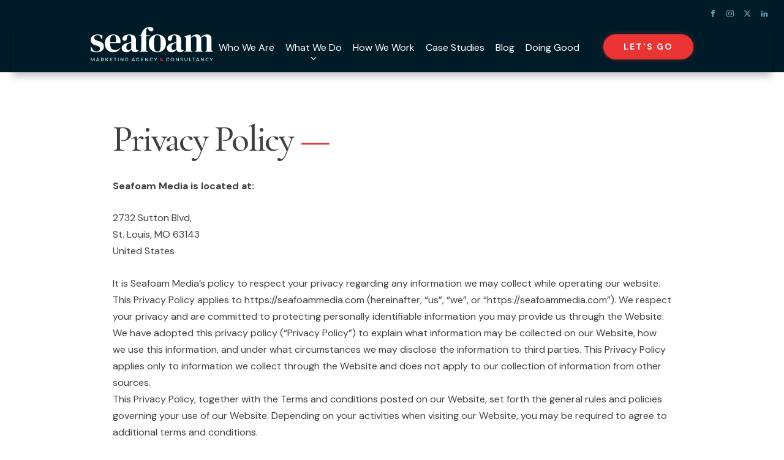

--- FILE ---
content_type: text/html; charset=UTF-8
request_url: https://seafoammedia.com/privacy-policy/
body_size: 19781
content:
<!DOCTYPE html>
<html lang="en-US" prefix="og: https://ogp.me/ns#" >
<head>
<meta charset="UTF-8">
<meta name="viewport" content="width=device-width, initial-scale=1.0">
<!-- WP_HEAD() START -->
<link rel="preload" as="style" href="https://fonts.googleapis.com/css?family=DM+Sans:700,regular,italic,|Cormorant+Garamond:500,700,regular," >
<link rel="stylesheet" href="https://fonts.googleapis.com/css?family=DM+Sans:700,regular,italic,|Cormorant+Garamond:500,700,regular,">

<!-- Search Engine Optimization by Rank Math PRO - https://rankmath.com/ -->
<title>Privacy Policy - Seafoam</title>
<meta name="description" content="Seafoam Media is located at:"/>
<meta name="robots" content="follow, index, max-snippet:-1, max-video-preview:-1, max-image-preview:large"/>
<link rel="canonical" href="https://seafoammedia.com/privacy-policy/" />
<meta property="og:locale" content="en_US" />
<meta property="og:type" content="article" />
<meta property="og:title" content="Privacy Policy - Seafoam" />
<meta property="og:description" content="Seafoam Media is located at:" />
<meta property="og:url" content="https://seafoammedia.com/privacy-policy/" />
<meta property="og:site_name" content="Seafoam Marketing" />
<meta property="article:publisher" content="https://www.facebook.com/SeafoamMedia" />
<meta property="og:updated_time" content="2022-11-17T02:40:43-05:00" />
<meta name="twitter:card" content="summary_large_image" />
<meta name="twitter:title" content="Privacy Policy - Seafoam" />
<meta name="twitter:description" content="Seafoam Media is located at:" />
<meta name="twitter:site" content="@Seafoam_Media" />
<meta name="twitter:creator" content="@Seafoam_Media" />
<meta name="twitter:label1" content="Time to read" />
<meta name="twitter:data1" content="6 minutes" />
<script type="application/ld+json" class="rank-math-schema-pro">{"@context":"https://schema.org","@graph":[{"@type":"BreadcrumbList","@id":"https://seafoammedia.com/privacy-policy/#breadcrumb","itemListElement":[{"@type":"ListItem","position":"1","item":{"@id":"https://seafoammedia.com","name":"Home"}},{"@type":"ListItem","position":"2","item":{"@id":"https://seafoammedia.com/privacy-policy/","name":"Privacy Policy"}}]}]}</script>
<!-- /Rank Math WordPress SEO plugin -->

<link rel='dns-prefetch' href='//www.googletagmanager.com' />
<link rel="alternate" type="application/rss+xml" title="Seafoam &raquo; Feed" href="https://seafoammedia.com/feed/" />
<link rel="alternate" type="application/rss+xml" title="Seafoam &raquo; Comments Feed" href="https://seafoammedia.com/comments/feed/" />
<link rel="alternate" type="application/rss+xml" title="Seafoam &raquo; Privacy Policy Comments Feed" href="https://seafoammedia.com/privacy-policy/feed/" />
<link rel="alternate" title="oEmbed (JSON)" type="application/json+oembed" href="https://seafoammedia.com/wp-json/oembed/1.0/embed?url=https%3A%2F%2Fseafoammedia.com%2Fprivacy-policy%2F" />
<link rel="alternate" title="oEmbed (XML)" type="text/xml+oembed" href="https://seafoammedia.com/wp-json/oembed/1.0/embed?url=https%3A%2F%2Fseafoammedia.com%2Fprivacy-policy%2F&#038;format=xml" />
<style id='wp-img-auto-sizes-contain-inline-css'>
img:is([sizes=auto i],[sizes^="auto," i]){contain-intrinsic-size:3000px 1500px}
/*# sourceURL=wp-img-auto-sizes-contain-inline-css */
</style>
<style id='wp-block-library-inline-css'>
:root{--wp-block-synced-color:#7a00df;--wp-block-synced-color--rgb:122,0,223;--wp-bound-block-color:var(--wp-block-synced-color);--wp-editor-canvas-background:#ddd;--wp-admin-theme-color:#007cba;--wp-admin-theme-color--rgb:0,124,186;--wp-admin-theme-color-darker-10:#006ba1;--wp-admin-theme-color-darker-10--rgb:0,107,160.5;--wp-admin-theme-color-darker-20:#005a87;--wp-admin-theme-color-darker-20--rgb:0,90,135;--wp-admin-border-width-focus:2px}@media (min-resolution:192dpi){:root{--wp-admin-border-width-focus:1.5px}}.wp-element-button{cursor:pointer}:root .has-very-light-gray-background-color{background-color:#eee}:root .has-very-dark-gray-background-color{background-color:#313131}:root .has-very-light-gray-color{color:#eee}:root .has-very-dark-gray-color{color:#313131}:root .has-vivid-green-cyan-to-vivid-cyan-blue-gradient-background{background:linear-gradient(135deg,#00d084,#0693e3)}:root .has-purple-crush-gradient-background{background:linear-gradient(135deg,#34e2e4,#4721fb 50%,#ab1dfe)}:root .has-hazy-dawn-gradient-background{background:linear-gradient(135deg,#faaca8,#dad0ec)}:root .has-subdued-olive-gradient-background{background:linear-gradient(135deg,#fafae1,#67a671)}:root .has-atomic-cream-gradient-background{background:linear-gradient(135deg,#fdd79a,#004a59)}:root .has-nightshade-gradient-background{background:linear-gradient(135deg,#330968,#31cdcf)}:root .has-midnight-gradient-background{background:linear-gradient(135deg,#020381,#2874fc)}:root{--wp--preset--font-size--normal:16px;--wp--preset--font-size--huge:42px}.has-regular-font-size{font-size:1em}.has-larger-font-size{font-size:2.625em}.has-normal-font-size{font-size:var(--wp--preset--font-size--normal)}.has-huge-font-size{font-size:var(--wp--preset--font-size--huge)}.has-text-align-center{text-align:center}.has-text-align-left{text-align:left}.has-text-align-right{text-align:right}.has-fit-text{white-space:nowrap!important}#end-resizable-editor-section{display:none}.aligncenter{clear:both}.items-justified-left{justify-content:flex-start}.items-justified-center{justify-content:center}.items-justified-right{justify-content:flex-end}.items-justified-space-between{justify-content:space-between}.screen-reader-text{border:0;clip-path:inset(50%);height:1px;margin:-1px;overflow:hidden;padding:0;position:absolute;width:1px;word-wrap:normal!important}.screen-reader-text:focus{background-color:#ddd;clip-path:none;color:#444;display:block;font-size:1em;height:auto;left:5px;line-height:normal;padding:15px 23px 14px;text-decoration:none;top:5px;width:auto;z-index:100000}html :where(.has-border-color){border-style:solid}html :where([style*=border-top-color]){border-top-style:solid}html :where([style*=border-right-color]){border-right-style:solid}html :where([style*=border-bottom-color]){border-bottom-style:solid}html :where([style*=border-left-color]){border-left-style:solid}html :where([style*=border-width]){border-style:solid}html :where([style*=border-top-width]){border-top-style:solid}html :where([style*=border-right-width]){border-right-style:solid}html :where([style*=border-bottom-width]){border-bottom-style:solid}html :where([style*=border-left-width]){border-left-style:solid}html :where(img[class*=wp-image-]){height:auto;max-width:100%}:where(figure){margin:0 0 1em}html :where(.is-position-sticky){--wp-admin--admin-bar--position-offset:var(--wp-admin--admin-bar--height,0px)}@media screen and (max-width:600px){html :where(.is-position-sticky){--wp-admin--admin-bar--position-offset:0px}}
/*# sourceURL=/wp-includes/css/dist/block-library/common.min.css */
</style>
<style id='classic-theme-styles-inline-css'>
/*! This file is auto-generated */
.wp-block-button__link{color:#fff;background-color:#32373c;border-radius:9999px;box-shadow:none;text-decoration:none;padding:calc(.667em + 2px) calc(1.333em + 2px);font-size:1.125em}.wp-block-file__button{background:#32373c;color:#fff;text-decoration:none}
/*# sourceURL=/wp-includes/css/classic-themes.min.css */
</style>
<style id='global-styles-inline-css'>
:root{--wp--preset--aspect-ratio--square: 1;--wp--preset--aspect-ratio--4-3: 4/3;--wp--preset--aspect-ratio--3-4: 3/4;--wp--preset--aspect-ratio--3-2: 3/2;--wp--preset--aspect-ratio--2-3: 2/3;--wp--preset--aspect-ratio--16-9: 16/9;--wp--preset--aspect-ratio--9-16: 9/16;--wp--preset--color--black: #000000;--wp--preset--color--cyan-bluish-gray: #abb8c3;--wp--preset--color--white: #ffffff;--wp--preset--color--pale-pink: #f78da7;--wp--preset--color--vivid-red: #cf2e2e;--wp--preset--color--luminous-vivid-orange: #ff6900;--wp--preset--color--luminous-vivid-amber: #fcb900;--wp--preset--color--light-green-cyan: #7bdcb5;--wp--preset--color--vivid-green-cyan: #00d084;--wp--preset--color--pale-cyan-blue: #8ed1fc;--wp--preset--color--vivid-cyan-blue: #0693e3;--wp--preset--color--vivid-purple: #9b51e0;--wp--preset--color--base: #f9f9f9;--wp--preset--color--base-2: #ffffff;--wp--preset--color--contrast: #111111;--wp--preset--color--contrast-2: #636363;--wp--preset--color--contrast-3: #A4A4A4;--wp--preset--color--accent: #cfcabe;--wp--preset--color--accent-2: #c2a990;--wp--preset--color--accent-3: #d8613c;--wp--preset--color--accent-4: #b1c5a4;--wp--preset--color--accent-5: #b5bdbc;--wp--preset--gradient--vivid-cyan-blue-to-vivid-purple: linear-gradient(135deg,rgb(6,147,227) 0%,rgb(155,81,224) 100%);--wp--preset--gradient--light-green-cyan-to-vivid-green-cyan: linear-gradient(135deg,rgb(122,220,180) 0%,rgb(0,208,130) 100%);--wp--preset--gradient--luminous-vivid-amber-to-luminous-vivid-orange: linear-gradient(135deg,rgb(252,185,0) 0%,rgb(255,105,0) 100%);--wp--preset--gradient--luminous-vivid-orange-to-vivid-red: linear-gradient(135deg,rgb(255,105,0) 0%,rgb(207,46,46) 100%);--wp--preset--gradient--very-light-gray-to-cyan-bluish-gray: linear-gradient(135deg,rgb(238,238,238) 0%,rgb(169,184,195) 100%);--wp--preset--gradient--cool-to-warm-spectrum: linear-gradient(135deg,rgb(74,234,220) 0%,rgb(151,120,209) 20%,rgb(207,42,186) 40%,rgb(238,44,130) 60%,rgb(251,105,98) 80%,rgb(254,248,76) 100%);--wp--preset--gradient--blush-light-purple: linear-gradient(135deg,rgb(255,206,236) 0%,rgb(152,150,240) 100%);--wp--preset--gradient--blush-bordeaux: linear-gradient(135deg,rgb(254,205,165) 0%,rgb(254,45,45) 50%,rgb(107,0,62) 100%);--wp--preset--gradient--luminous-dusk: linear-gradient(135deg,rgb(255,203,112) 0%,rgb(199,81,192) 50%,rgb(65,88,208) 100%);--wp--preset--gradient--pale-ocean: linear-gradient(135deg,rgb(255,245,203) 0%,rgb(182,227,212) 50%,rgb(51,167,181) 100%);--wp--preset--gradient--electric-grass: linear-gradient(135deg,rgb(202,248,128) 0%,rgb(113,206,126) 100%);--wp--preset--gradient--midnight: linear-gradient(135deg,rgb(2,3,129) 0%,rgb(40,116,252) 100%);--wp--preset--gradient--gradient-1: linear-gradient(to bottom, #cfcabe 0%, #F9F9F9 100%);--wp--preset--gradient--gradient-2: linear-gradient(to bottom, #C2A990 0%, #F9F9F9 100%);--wp--preset--gradient--gradient-3: linear-gradient(to bottom, #D8613C 0%, #F9F9F9 100%);--wp--preset--gradient--gradient-4: linear-gradient(to bottom, #B1C5A4 0%, #F9F9F9 100%);--wp--preset--gradient--gradient-5: linear-gradient(to bottom, #B5BDBC 0%, #F9F9F9 100%);--wp--preset--gradient--gradient-6: linear-gradient(to bottom, #A4A4A4 0%, #F9F9F9 100%);--wp--preset--gradient--gradient-7: linear-gradient(to bottom, #cfcabe 50%, #F9F9F9 50%);--wp--preset--gradient--gradient-8: linear-gradient(to bottom, #C2A990 50%, #F9F9F9 50%);--wp--preset--gradient--gradient-9: linear-gradient(to bottom, #D8613C 50%, #F9F9F9 50%);--wp--preset--gradient--gradient-10: linear-gradient(to bottom, #B1C5A4 50%, #F9F9F9 50%);--wp--preset--gradient--gradient-11: linear-gradient(to bottom, #B5BDBC 50%, #F9F9F9 50%);--wp--preset--gradient--gradient-12: linear-gradient(to bottom, #A4A4A4 50%, #F9F9F9 50%);--wp--preset--font-size--small: 0.9rem;--wp--preset--font-size--medium: 1.05rem;--wp--preset--font-size--large: clamp(1.39rem, 1.39rem + ((1vw - 0.2rem) * 0.767), 1.85rem);--wp--preset--font-size--x-large: clamp(1.85rem, 1.85rem + ((1vw - 0.2rem) * 1.083), 2.5rem);--wp--preset--font-size--xx-large: clamp(2.5rem, 2.5rem + ((1vw - 0.2rem) * 1.283), 3.27rem);--wp--preset--font-family--body: "Inter", sans-serif;--wp--preset--font-family--heading: Cardo;--wp--preset--font-family--system-sans-serif: -apple-system, BlinkMacSystemFont, avenir next, avenir, segoe ui, helvetica neue, helvetica, Cantarell, Ubuntu, roboto, noto, arial, sans-serif;--wp--preset--font-family--system-serif: Iowan Old Style, Apple Garamond, Baskerville, Times New Roman, Droid Serif, Times, Source Serif Pro, serif, Apple Color Emoji, Segoe UI Emoji, Segoe UI Symbol;--wp--preset--spacing--20: min(1.5rem, 2vw);--wp--preset--spacing--30: min(2.5rem, 3vw);--wp--preset--spacing--40: min(4rem, 5vw);--wp--preset--spacing--50: min(6.5rem, 8vw);--wp--preset--spacing--60: min(10.5rem, 13vw);--wp--preset--spacing--70: 3.38rem;--wp--preset--spacing--80: 5.06rem;--wp--preset--spacing--10: 1rem;--wp--preset--shadow--natural: 6px 6px 9px rgba(0, 0, 0, 0.2);--wp--preset--shadow--deep: 12px 12px 50px rgba(0, 0, 0, 0.4);--wp--preset--shadow--sharp: 6px 6px 0px rgba(0, 0, 0, 0.2);--wp--preset--shadow--outlined: 6px 6px 0px -3px rgb(255, 255, 255), 6px 6px rgb(0, 0, 0);--wp--preset--shadow--crisp: 6px 6px 0px rgb(0, 0, 0);}:root :where(.is-layout-flow) > :first-child{margin-block-start: 0;}:root :where(.is-layout-flow) > :last-child{margin-block-end: 0;}:root :where(.is-layout-flow) > *{margin-block-start: 1.2rem;margin-block-end: 0;}:root :where(.is-layout-constrained) > :first-child{margin-block-start: 0;}:root :where(.is-layout-constrained) > :last-child{margin-block-end: 0;}:root :where(.is-layout-constrained) > *{margin-block-start: 1.2rem;margin-block-end: 0;}:root :where(.is-layout-flex){gap: 1.2rem;}:root :where(.is-layout-grid){gap: 1.2rem;}body .is-layout-flex{display: flex;}.is-layout-flex{flex-wrap: wrap;align-items: center;}.is-layout-flex > :is(*, div){margin: 0;}body .is-layout-grid{display: grid;}.is-layout-grid > :is(*, div){margin: 0;}.has-black-color{color: var(--wp--preset--color--black) !important;}.has-cyan-bluish-gray-color{color: var(--wp--preset--color--cyan-bluish-gray) !important;}.has-white-color{color: var(--wp--preset--color--white) !important;}.has-pale-pink-color{color: var(--wp--preset--color--pale-pink) !important;}.has-vivid-red-color{color: var(--wp--preset--color--vivid-red) !important;}.has-luminous-vivid-orange-color{color: var(--wp--preset--color--luminous-vivid-orange) !important;}.has-luminous-vivid-amber-color{color: var(--wp--preset--color--luminous-vivid-amber) !important;}.has-light-green-cyan-color{color: var(--wp--preset--color--light-green-cyan) !important;}.has-vivid-green-cyan-color{color: var(--wp--preset--color--vivid-green-cyan) !important;}.has-pale-cyan-blue-color{color: var(--wp--preset--color--pale-cyan-blue) !important;}.has-vivid-cyan-blue-color{color: var(--wp--preset--color--vivid-cyan-blue) !important;}.has-vivid-purple-color{color: var(--wp--preset--color--vivid-purple) !important;}.has-black-background-color{background-color: var(--wp--preset--color--black) !important;}.has-cyan-bluish-gray-background-color{background-color: var(--wp--preset--color--cyan-bluish-gray) !important;}.has-white-background-color{background-color: var(--wp--preset--color--white) !important;}.has-pale-pink-background-color{background-color: var(--wp--preset--color--pale-pink) !important;}.has-vivid-red-background-color{background-color: var(--wp--preset--color--vivid-red) !important;}.has-luminous-vivid-orange-background-color{background-color: var(--wp--preset--color--luminous-vivid-orange) !important;}.has-luminous-vivid-amber-background-color{background-color: var(--wp--preset--color--luminous-vivid-amber) !important;}.has-light-green-cyan-background-color{background-color: var(--wp--preset--color--light-green-cyan) !important;}.has-vivid-green-cyan-background-color{background-color: var(--wp--preset--color--vivid-green-cyan) !important;}.has-pale-cyan-blue-background-color{background-color: var(--wp--preset--color--pale-cyan-blue) !important;}.has-vivid-cyan-blue-background-color{background-color: var(--wp--preset--color--vivid-cyan-blue) !important;}.has-vivid-purple-background-color{background-color: var(--wp--preset--color--vivid-purple) !important;}.has-black-border-color{border-color: var(--wp--preset--color--black) !important;}.has-cyan-bluish-gray-border-color{border-color: var(--wp--preset--color--cyan-bluish-gray) !important;}.has-white-border-color{border-color: var(--wp--preset--color--white) !important;}.has-pale-pink-border-color{border-color: var(--wp--preset--color--pale-pink) !important;}.has-vivid-red-border-color{border-color: var(--wp--preset--color--vivid-red) !important;}.has-luminous-vivid-orange-border-color{border-color: var(--wp--preset--color--luminous-vivid-orange) !important;}.has-luminous-vivid-amber-border-color{border-color: var(--wp--preset--color--luminous-vivid-amber) !important;}.has-light-green-cyan-border-color{border-color: var(--wp--preset--color--light-green-cyan) !important;}.has-vivid-green-cyan-border-color{border-color: var(--wp--preset--color--vivid-green-cyan) !important;}.has-pale-cyan-blue-border-color{border-color: var(--wp--preset--color--pale-cyan-blue) !important;}.has-vivid-cyan-blue-border-color{border-color: var(--wp--preset--color--vivid-cyan-blue) !important;}.has-vivid-purple-border-color{border-color: var(--wp--preset--color--vivid-purple) !important;}.has-vivid-cyan-blue-to-vivid-purple-gradient-background{background: var(--wp--preset--gradient--vivid-cyan-blue-to-vivid-purple) !important;}.has-light-green-cyan-to-vivid-green-cyan-gradient-background{background: var(--wp--preset--gradient--light-green-cyan-to-vivid-green-cyan) !important;}.has-luminous-vivid-amber-to-luminous-vivid-orange-gradient-background{background: var(--wp--preset--gradient--luminous-vivid-amber-to-luminous-vivid-orange) !important;}.has-luminous-vivid-orange-to-vivid-red-gradient-background{background: var(--wp--preset--gradient--luminous-vivid-orange-to-vivid-red) !important;}.has-very-light-gray-to-cyan-bluish-gray-gradient-background{background: var(--wp--preset--gradient--very-light-gray-to-cyan-bluish-gray) !important;}.has-cool-to-warm-spectrum-gradient-background{background: var(--wp--preset--gradient--cool-to-warm-spectrum) !important;}.has-blush-light-purple-gradient-background{background: var(--wp--preset--gradient--blush-light-purple) !important;}.has-blush-bordeaux-gradient-background{background: var(--wp--preset--gradient--blush-bordeaux) !important;}.has-luminous-dusk-gradient-background{background: var(--wp--preset--gradient--luminous-dusk) !important;}.has-pale-ocean-gradient-background{background: var(--wp--preset--gradient--pale-ocean) !important;}.has-electric-grass-gradient-background{background: var(--wp--preset--gradient--electric-grass) !important;}.has-midnight-gradient-background{background: var(--wp--preset--gradient--midnight) !important;}.has-small-font-size{font-size: var(--wp--preset--font-size--small) !important;}.has-medium-font-size{font-size: var(--wp--preset--font-size--medium) !important;}.has-large-font-size{font-size: var(--wp--preset--font-size--large) !important;}.has-x-large-font-size{font-size: var(--wp--preset--font-size--x-large) !important;}:where(.wp-site-blocks *:focus){outline-width:2px;outline-style:solid}
/*# sourceURL=global-styles-inline-css */
</style>
<link rel='stylesheet' id='oxygen-css' href='https://seafoammedia.com/wp-content/plugins/oxygen/component-framework/oxygen.css?ver=4.9.5' media='all' />
<style id='generateblocks-inline-css'>
:root{--gb-container-width:1100px;}.gb-container .wp-block-image img{vertical-align:middle;}.gb-grid-wrapper .wp-block-image{margin-bottom:0;}.gb-highlight{background:none;}.gb-shape{line-height:0;}
/*# sourceURL=generateblocks-inline-css */
</style>
<style id='kadence-blocks-global-variables-inline-css'>
:root {--global-kb-font-size-sm:clamp(0.8rem, 0.73rem + 0.217vw, 0.9rem);--global-kb-font-size-md:clamp(1.1rem, 0.995rem + 0.326vw, 1.25rem);--global-kb-font-size-lg:clamp(1.75rem, 1.576rem + 0.543vw, 2rem);--global-kb-font-size-xl:clamp(2.25rem, 1.728rem + 1.63vw, 3rem);--global-kb-font-size-xxl:clamp(2.5rem, 1.456rem + 3.26vw, 4rem);--global-kb-font-size-xxxl:clamp(2.75rem, 0.489rem + 7.065vw, 6rem);}:root {--global-palette1: #3182CE;--global-palette2: #2B6CB0;--global-palette3: #1A202C;--global-palette4: #2D3748;--global-palette5: #4A5568;--global-palette6: #718096;--global-palette7: #EDF2F7;--global-palette8: #F7FAFC;--global-palette9: #ffffff;}
/*# sourceURL=kadence-blocks-global-variables-inline-css */
</style>
<script src="https://seafoammedia.com/wp-includes/js/jquery/jquery.min.js?ver=3.7.1" id="jquery-core-js"></script>

<!-- Google tag (gtag.js) snippet added by Site Kit -->
<!-- Google Analytics snippet added by Site Kit -->
<script src="https://www.googletagmanager.com/gtag/js?id=G-7263VS740E" id="google_gtagjs-js" async></script>
<script id="google_gtagjs-js-after">
window.dataLayer = window.dataLayer || [];function gtag(){dataLayer.push(arguments);}
gtag("set","linker",{"domains":["seafoammedia.com"]});
gtag("js", new Date());
gtag("set", "developer_id.dZTNiMT", true);
gtag("config", "G-7263VS740E");
//# sourceURL=google_gtagjs-js-after
</script>
<link rel="https://api.w.org/" href="https://seafoammedia.com/wp-json/" /><link rel="alternate" title="JSON" type="application/json" href="https://seafoammedia.com/wp-json/wp/v2/pages/3" /><link rel="EditURI" type="application/rsd+xml" title="RSD" href="https://seafoammedia.com/xmlrpc.php?rsd" />
<link rel='shortlink' href='https://seafoammedia.com/?p=3' />
<meta name="generator" content="Site Kit by Google 1.171.0" /><link rel="llms-sitemap" href="https://seafoammedia.com/llms.txt" />

<!-- Google Tag Manager snippet added by Site Kit -->
<script>
			( function( w, d, s, l, i ) {
				w[l] = w[l] || [];
				w[l].push( {'gtm.start': new Date().getTime(), event: 'gtm.js'} );
				var f = d.getElementsByTagName( s )[0],
					j = d.createElement( s ), dl = l != 'dataLayer' ? '&l=' + l : '';
				j.async = true;
				j.src = 'https://www.googletagmanager.com/gtm.js?id=' + i + dl;
				f.parentNode.insertBefore( j, f );
			} )( window, document, 'script', 'dataLayer', 'GTM-5XKLSZ' );
			
</script>

<!-- End Google Tag Manager snippet added by Site Kit -->
<style class='wp-fonts-local'>
@font-face{font-family:Inter;font-style:normal;font-weight:300 900;font-display:fallback;src:url('https://seafoammedia.com/wp-content/themes/oxygen-is-not-a-theme/assets/fonts/inter/Inter-VariableFont_slnt,wght.woff2') format('woff2');font-stretch:normal;}
@font-face{font-family:Cardo;font-style:normal;font-weight:400;font-display:fallback;src:url('https://seafoammedia.com/wp-content/themes/oxygen-is-not-a-theme/assets/fonts/cardo/cardo_normal_400.woff2') format('woff2');}
@font-face{font-family:Cardo;font-style:italic;font-weight:400;font-display:fallback;src:url('https://seafoammedia.com/wp-content/themes/oxygen-is-not-a-theme/assets/fonts/cardo/cardo_italic_400.woff2') format('woff2');}
@font-face{font-family:Cardo;font-style:normal;font-weight:700;font-display:fallback;src:url('https://seafoammedia.com/wp-content/themes/oxygen-is-not-a-theme/assets/fonts/cardo/cardo_normal_700.woff2') format('woff2');}
</style>
<link rel="icon" href="https://seafoammedia.com/wp-content/uploads/2022/10/cropped-seafoam_favicon-32x32.png" sizes="32x32" />
<link rel="icon" href="https://seafoammedia.com/wp-content/uploads/2022/10/cropped-seafoam_favicon-192x192.png" sizes="192x192" />
<link rel="apple-touch-icon" href="https://seafoammedia.com/wp-content/uploads/2022/10/cropped-seafoam_favicon-180x180.png" />
<meta name="msapplication-TileImage" content="https://seafoammedia.com/wp-content/uploads/2022/10/cropped-seafoam_favicon-270x270.png" />
<link rel='stylesheet' id='oxygen-cache-52-css' href='//seafoammedia.com/wp-content/uploads/oxygen/css/52.css?cache=1767997999&#038;ver=6.9' media='all' />
<link rel='stylesheet' id='oxygen-cache-203-css' href='//seafoammedia.com/wp-content/uploads/oxygen/css/203.css?cache=1767997965&#038;ver=6.9' media='all' />
<link rel='stylesheet' id='oxygen-universal-styles-css' href='//seafoammedia.com/wp-content/uploads/oxygen/css/universal.css?cache=1768000207&#038;ver=6.9' media='all' />
<!-- END OF WP_HEAD() -->
</head>
<body class="privacy-policy wp-singular page-template-default page page-id-3 wp-embed-responsive wp-theme-oxygen-is-not-a-theme  oxygen-body" >

		<!-- Google Tag Manager (noscript) snippet added by Site Kit -->
		<noscript>
			<iframe src="https://www.googletagmanager.com/ns.html?id=GTM-5XKLSZ" height="0" width="0" style="display:none;visibility:hidden"></iframe>
		</noscript>
		<!-- End Google Tag Manager (noscript) snippet added by Site Kit -->
		


						<header id="_header-5-52" class="oxy-header-wrapper oxy-sticky-header oxy-overlay-header oxy-header" ><div id="_header_row-6-52" class="oxygen-hide-in-sticky oxy-header-row" ><div class="oxy-header-container"><div id="_header_left-7-52" class="oxy-header-left" ></div><div id="_header_center-10-52" class="oxy-header-center" ></div><div id="_header_right-11-52" class="oxy-header-right" ><div id="div_block-12-52" class="ct-div-block" ><div id="_social_icons-13-52" class="oxy-social-icons" ><a href='https://www.facebook.com/SeafoamMarketing' target='_blank' class='oxy-social-icons-facebook'><svg><title>Visit our Facebook</title><use xlink:href='#oxy-social-icons-icon-facebook'></use></svg></a><a href='https://www.instagram.com/seafoam_media/' target='_blank' class='oxy-social-icons-instagram'><svg><title>Visit our Instagram</title><use xlink:href='#oxy-social-icons-icon-instagram'></use></svg></a><a href='https://twitter.com/Seafoam_Media' target='_blank' class='oxy-social-icons-twitter'><svg><title>Visit our Twitter</title><use xlink:href='#oxy-social-icons-icon-twitter'></use></svg></a><a href='https://www.linkedin.com/company/seafoam-media-llc/' target='_blank' class='oxy-social-icons-linkedin'><svg><title>Visit our LinkedIn</title><use xlink:href='#oxy-social-icons-icon-linkedin'></use></svg></a></div></div></div></div></div><div id="_header_row-14-52" class="oxy-header-row" ><div class="oxy-header-container"><div id="_header_left-15-52" class="oxy-header-left" ><div id="div_block-16-52" class="ct-div-block" ><a id="link-17-52" class="ct-link" href="/"   ><img  id="image-18-52" alt="Seafoam Logo - Reversed" src="https://seafoammedia.com/wp-content/uploads/2022/10/seafoam_logo-rev.svg" class="ct-image nav-logo-primary" srcset="" sizes="(max-width: 900px) 100vw, 900px" /><img  id="image-684-52" alt="Seafoam Mark" src="https://seafoammedia.com/wp-content/uploads/2022/10/seafoam_logo-mark-primary-rev.svg" class="ct-image nav-logo-bug hide" srcset="" sizes="(max-width: 1px) 100vw, 1px" /></a></div></div><div id="_header_center-19-52" class="oxy-header-center" ></div><div id="_header_right-20-52" class="oxy-header-right" ><div id="div_block-21-52" class="ct-div-block" ><nav id="_nav_menu-22-52" class="oxy-nav-menu mobile-menu oxy-nav-menu-dropdowns oxy-nav-menu-dropdown-arrow oxy-nav-menu-vertical" ><div class='oxy-menu-toggle'><div class='oxy-nav-menu-hamburger-wrap'><div class='oxy-nav-menu-hamburger'><div class='oxy-nav-menu-hamburger-line'></div><div class='oxy-nav-menu-hamburger-line'></div><div class='oxy-nav-menu-hamburger-line'></div></div></div></div><div class="menu-mobile-menu-container"><ul id="menu-mobile-menu" class="oxy-nav-menu-list"><li id="menu-item-239" class="menu-item menu-item-type-post_type menu-item-object-page menu-item-home menu-item-239"><a href="https://seafoammedia.com/">Home</a></li>
<li id="menu-item-241" class="menu-item menu-item-type-post_type menu-item-object-page menu-item-241"><a href="https://seafoammedia.com/who-we-are/">Who We Are</a></li>
<li id="menu-item-240" class="menu-item menu-item-type-post_type menu-item-object-page menu-item-240"><a href="https://seafoammedia.com/what-we-do/">What We Do</a></li>
<li id="menu-item-242" class="menu-item menu-item-type-post_type menu-item-object-page menu-item-242"><a href="https://seafoammedia.com/how-we-work/">How We Work</a></li>
<li id="menu-item-245" class="menu-item menu-item-type-post_type menu-item-object-page menu-item-245"><a href="https://seafoammedia.com/client-stories/">Case Studies</a></li>
<li id="menu-item-243" class="menu-item menu-item-type-post_type menu-item-object-page menu-item-243"><a href="https://seafoammedia.com/the-latest/">Blog</a></li>
<li id="menu-item-9000" class="menu-item menu-item-type-post_type menu-item-object-page menu-item-9000"><a href="https://seafoammedia.com/doing-good/">Doing Good</a></li>
<li id="menu-item-246" class="menu-cta menu-item menu-item-type-post_type menu-item-object-page menu-item-246"><a href="https://seafoammedia.com/contact/">Let's Go</a></li>
</ul></div></nav></div><div id="div_block-23-52" class="ct-div-block" ><a id="link_text-24-52" class="ct-link-text nav-link" href="/who-we-are/"   >Who We Are</a><div id="div_block-25-52" class="ct-div-block nav-link-dropdown" ><a id="link_text-26-52" class="ct-link-text nav-link nav-services" href="/what-we-do/"   >What We Do</a><div id="fancy_icon-735-52" class="ct-fancy-icon" ><svg id="svg-fancy_icon-735-52"><use xlink:href="#FontAwesomeicon-angle-down"></use></svg></div><div id="div_block-27-52" class="ct-div-block services-dropdown" ><div id="new_columns-28-52" class="ct-new-columns" ><div id="div_block-29-52" class="ct-div-block" ><h2 id="headline-30-52" class="ct-headline">Our Services</h2><div id="text_block-31-52" class="ct-text-block" >We make marketing delightfully uncomplicated so that our partners gain improved clarity, direction, and peace of mind.</div></div><div id="div_block-32-52" class="ct-div-block" ><span id="headline-33-52" class="ct-headline nav_column-label">Strategize</span><div id="_dynamic_list-34-52" class="oxy-dynamic-list"><div id="div_block-35-52-1" class="ct-div-block service-item" data-id="div_block-35-52"><a id="link-36-52-1" class="ct-link service-item" href="https://seafoammedia.com/service/branding-agency-st-louis/" data-id="link-36-52"><img id="image-37-52-1" alt="Icon - Brand Strategy" src="https://seafoammedia.com/wp-content/uploads/2022/10/Brand-Strategy.svg" class="ct-image service-item-icon" srcset="" sizes="(max-width: 300px) 100vw, 300px" data-id="image-37-52"><div id="headline-38-52-1" class="ct-headline service-item-link" data-id="headline-38-52"><span id="span-39-52-1" class="ct-span" data-id="span-39-52">Branding Services &amp; Brand Strategy</span></div></a></div><div id="div_block-35-52-2" class="ct-div-block service-item" data-id="div_block-35-52"><a id="link-36-52-2" class="ct-link service-item" href="https://seafoammedia.com/service/digital-marketing-consulting/" data-id="link-36-52"><img id="image-37-52-2" alt="Icon - Consulting" src="https://seafoammedia.com/wp-content/uploads/2022/10/Consulting-1.svg" class="ct-image service-item-icon" srcset="" sizes="(max-width: 300px) 100vw, 300px" data-id="image-37-52"><div id="headline-38-52-2" class="ct-headline service-item-link" data-id="headline-38-52"><span id="span-39-52-2" class="ct-span" data-id="span-39-52">Marketing Consulting &amp; Strategy</span></div></a></div><div id="div_block-35-52-3" class="ct-div-block service-item" data-id="div_block-35-52"><a id="link-36-52-3" class="ct-link service-item" href="https://seafoammedia.com/service/conversion-rate-optimization/" data-id="link-36-52"><img id="image-37-52-3" alt="Icon - CRO" src="https://seafoammedia.com/wp-content/uploads/2022/10/CRO.svg" class="ct-image service-item-icon" srcset="" sizes="(max-width: 300px) 100vw, 300px" data-id="image-37-52"><div id="headline-38-52-3" class="ct-headline service-item-link" data-id="headline-38-52"><span id="span-39-52-3" class="ct-span" data-id="span-39-52">Conversion Rate Optimization</span></div></a></div><div id="div_block-35-52-4" class="ct-div-block service-item" data-id="div_block-35-52"><a id="link-36-52-4" class="ct-link service-item" href="https://seafoammedia.com/service/web-analytics-reporting/" data-id="link-36-52"><img id="image-37-52-4" alt="Icon - Analytics" src="https://seafoammedia.com/wp-content/uploads/2022/10/Analytics-1.svg" class="ct-image service-item-icon" srcset="" sizes="(max-width: 300px) 100vw, 300px" data-id="image-37-52"><div id="headline-38-52-4" class="ct-headline service-item-link" data-id="headline-38-52"><span id="span-39-52-4" class="ct-span" data-id="span-39-52">Web Analytics and Reporting</span></div></a></div>                    
                                            
                                        
                    </div>
</div><div id="div_block-40-52" class="ct-div-block" ><span id="headline-41-52" class="ct-headline nav_column-label">Create</span><div id="_dynamic_list-42-52" class="oxy-dynamic-list"><div id="div_block-43-52-1" class="ct-div-block service-item" data-id="div_block-43-52"><a id="link-44-52-1" class="ct-link service-item" href="https://seafoammedia.com/service/web-design-development-agency/" target="_self" data-id="link-44-52"><img id="image-45-52-1" alt="Icon - Web Design" src="https://seafoammedia.com/wp-content/uploads/2022/10/Web-Design.svg" class="ct-image service-item-icon" srcset="" sizes="(max-width: 300px) 100vw, 300px" data-id="image-45-52"><div id="headline-46-52-1" class="ct-headline service-item-link" data-id="headline-46-52"><span id="span-47-52-1" class="ct-span" data-id="span-47-52">Web Design &amp; Development</span></div></a></div><div id="div_block-43-52-2" class="ct-div-block service-item" data-id="div_block-43-52"><a id="link-44-52-2" class="ct-link service-item" href="https://seafoammedia.com/service/email-marketing/" target="_self" data-id="link-44-52"><img id="image-45-52-2" alt="Icon - Email Marketing" src="https://seafoammedia.com/wp-content/uploads/2022/10/Email-Marketing.svg" class="ct-image service-item-icon" srcset="" sizes="(max-width: 300px) 100vw, 300px" data-id="image-45-52"><div id="headline-46-52-2" class="ct-headline service-item-link" data-id="headline-46-52"><span id="span-47-52-2" class="ct-span" data-id="span-47-52">Email Marketing</span></div></a></div><div id="div_block-43-52-3" class="ct-div-block service-item" data-id="div_block-43-52"><a id="link-44-52-3" class="ct-link service-item" href="https://seafoammedia.com/service/content-marketing/" target="_self" data-id="link-44-52"><img id="image-45-52-3" alt="Icon - Content Development" src="https://seafoammedia.com/wp-content/uploads/2022/10/Content-Development.svg" class="ct-image service-item-icon" srcset="" sizes="(max-width: 300px) 100vw, 300px" data-id="image-45-52"><div id="headline-46-52-3" class="ct-headline service-item-link" data-id="headline-46-52"><span id="span-47-52-3" class="ct-span" data-id="span-47-52">Content Marketing</span></div></a></div>                    
                                            
                                        
                    </div>
</div><div id="div_block-48-52" class="ct-div-block" ><span id="headline-49-52" class="ct-headline nav_column-label">Promote</span><div id="_dynamic_list-50-52" class="oxy-dynamic-list"><div id="div_block-51-52-1" class="ct-div-block service-item" data-id="div_block-51-52"><a id="link-52-52-1" class="ct-link service-item" href="https://seafoammedia.com/service/advertising-agency/" target="_self" data-id="link-52-52"><img id="image-53-52-1" alt="Icon - PPC" src="https://seafoammedia.com/wp-content/uploads/2022/10/PPC.svg" class="ct-image service-item-icon" srcset="" sizes="(max-width: 300px) 100vw, 300px" data-id="image-53-52"><div id="headline-54-52-1" class="ct-headline service-item-link" data-id="headline-54-52"><span id="span-55-52-1" class="ct-span" data-id="span-55-52">Paid Advertising</span></div></a></div><div id="div_block-51-52-2" class="ct-div-block service-item" data-id="div_block-51-52"><a id="link-52-52-2" class="ct-link service-item" href="https://seafoammedia.com/service/social-media-marketing-agency/" target="_self" data-id="link-52-52"><img id="image-53-52-2" alt="Icon - Social Media" src="https://seafoammedia.com/wp-content/uploads/2022/10/Social-Media.svg" class="ct-image service-item-icon" srcset="" sizes="(max-width: 300px) 100vw, 300px" data-id="image-53-52"><div id="headline-54-52-2" class="ct-headline service-item-link" data-id="headline-54-52"><span id="span-55-52-2" class="ct-span" data-id="span-55-52">Social Media Marketing</span></div></a></div><div id="div_block-51-52-3" class="ct-div-block service-item" data-id="div_block-51-52"><a id="link-52-52-3" class="ct-link service-item" href="https://seafoammedia.com/service/seo-company/" target="_self" data-id="link-52-52"><img id="image-53-52-3" alt="Icon - SEO" src="https://seafoammedia.com/wp-content/uploads/2022/10/SEO-1.svg" class="ct-image service-item-icon" srcset="" sizes="(max-width: 300px) 100vw, 300px" data-id="image-53-52"><div id="headline-54-52-3" class="ct-headline service-item-link" data-id="headline-54-52"><span id="span-55-52-3" class="ct-span" data-id="span-55-52">Search Engine Optimization (SEO)</span></div></a></div><div id="div_block-51-52-4" class="ct-div-block service-item" data-id="div_block-51-52"><a id="link-52-52-4" class="ct-link service-item" href="https://seafoammedia.com/service/ai-optimization-ai-seo/" target="_self" data-id="link-52-52"><img id="image-53-52-4" alt="AI SEO Logo" src="https://seafoammedia.com/wp-content/uploads/2024/05/AI-SEO.svg" class="ct-image service-item-icon" srcset="" sizes="(max-width: 300px) 100vw, 300px" data-id="image-53-52"><div id="headline-54-52-4" class="ct-headline service-item-link" data-id="headline-54-52"><span id="span-55-52-4" class="ct-span" data-id="span-55-52">AI SEO &amp; Generative Engine Optimization</span></div></a></div>                    
                                            
                                        
                    </div>
</div></div></div></div><a id="link_text-56-52" class="ct-link-text nav-link" href="/how-we-work/"   >How We Work</a><a id="link_text-57-52" class="ct-link-text nav-link" href="/client-stories/"   >Case Studies</a><a id="link_text-58-52" class="ct-link-text nav-link" href="/the-latest/"   >Blog</a><a id="link_text-1073-52" class="ct-link-text nav-link" href="https://seafoammedia.com/doing-good/"   >Doing Good</a></div><div id="div_block-59-52" class="ct-div-block" ><a id="link_button-60-52" class="ct-link-button button_med" href="/contact/"   >Let's Go</a></div></div></div></div></header>
				<script type="text/javascript">
			jQuery(document).ready(function() {
				var selector = "#_header-5-52",
					scrollval = parseInt("32");
				if (!scrollval || scrollval < 1) {
											jQuery("body").css("margin-top", jQuery(selector).outerHeight());
						jQuery(selector).addClass("oxy-sticky-header-active");
									}
				else {
					var scrollTopOld = 0;
					jQuery(window).scroll(function() {
						if (!jQuery('body').hasClass('oxy-nav-menu-prevent-overflow')) {
							if (jQuery(this).scrollTop() > scrollval 
																) {
								if (
																		!jQuery(selector).hasClass("oxy-sticky-header-active")) {
									if (jQuery(selector).css('position')!='absolute') {
										jQuery("body").css("margin-top", jQuery(selector).outerHeight());
									}
									jQuery(selector)
										.addClass("oxy-sticky-header-active")
																	}
							}
							else {
								jQuery(selector)
									.removeClass("oxy-sticky-header-fade-in")
									.removeClass("oxy-sticky-header-active");
								if (jQuery(selector).css('position')!='absolute') {
									jQuery("body").css("margin-top", "");
								}
							}
							scrollTopOld = jQuery(this).scrollTop();
						}
					})
				}
			});
		</script><section id="section-62-203" class=" ct-section" ><div class="ct-section-inner-wrap"><div id="new_columns-63-203" class="ct-new-columns" ><div id="div_block-64-203" class="ct-div-block" ><h1 id="headline-80-203" class="ct-headline"><span id="span-82-203" class="ct-span" >Privacy Policy</span> <span id="span-84-203" class="ct-span" >—</span></h1><div id="text_block-66-203" class="ct-text-block" ><span id="span-67-203" class="ct-span oxy-stock-content-styles" >
<p><strong>Seafoam Media is located at:</strong></p>



<p>2732 Sutton Blvd,<br>St. Louis, MO 63143<br>United States</p>



<p>It is Seafoam Media’s policy to respect your privacy regarding any information we may collect while operating our website. This Privacy Policy applies to&nbsp;https://seafoammedia.com&nbsp;(hereinafter, “us”, “we”, or “https://seafoammedia.com”). We respect your privacy and are committed to protecting personally identifiable information you may provide us through the Website. We have adopted this privacy policy (“Privacy Policy”) to explain what information may be collected on our Website, how we use this information, and under what circumstances we may disclose the information to third parties. This Privacy Policy applies only to information we collect through the Website and does not apply to our collection of information from other sources.<br>This Privacy Policy, together with the Terms and conditions posted on our Website, set forth the general rules and policies governing your use of our Website. Depending on your activities when visiting our Website, you may be required to agree to additional terms and conditions.</p>



<h2 class="wp-block-heading">Website Visitors</h2>



<p>Like most website operators, Seafoam Media collects non-personally-identifying information of the sort that web browsers and servers typically make available, such as the browser type, language preference, referring site, and the date and time of each visitor request. Seafoam Media’s purpose in collecting non-personally identifying information is to better understand how Seafoam Media’s visitors use its website. From time to time, Seafoam Media may release non-personally-identifying information in the aggregate, e.g., by publishing a report on trends in the usage of its website.</p>



<p>Seafoam Media also collects potentially personally-identifying information like Internet Protocol (IP) addresses for logged in users and for users leaving comments on https://seafoammedia.com blog posts. Seafoam Media only discloses logged in user and commenter IP addresses under the same circumstances that it uses and discloses personally-identifying information as described below.</p>



<h2 class="wp-block-heading">Gathering of Personally-Identifying Information</h2>



<p>Certain visitors to Seafoam Media’s websites choose to interact with Seafoam Media in ways that require Seafoam Media to gather personally-identifying information. The amount and type of information that Seafoam Media gathers depends on the nature of the interaction. For example, we ask visitors who use the contact form at https://seafoammedia.com to provide a name and email address.</p>



<h2 class="wp-block-heading">Security</h2>



<p>The security of your Personal Information is important to us, but remember that no method of transmission over the Internet, or method of electronic storage is 100% secure. While we strive to use commercially acceptable means to protect your Personal Information, we cannot guarantee its absolute security.</p>



<h2 class="wp-block-heading">Links To External Sites</h2>



<p>Our Service may contain links to external sites that are not operated by us. If you click on a third party link, you will be directed to that third party’s site. We strongly advise you to review the Privacy Policy and terms and conditions of every site you visit.</p>



<p>We have no control over, and assume no responsibility for the content, privacy policies or practices of any third party sites, products or services.</p>



<h2 class="wp-block-heading">seafoammedia.com uses Google AdWords for remarketing</h2>



<p>Https://seafoammedia.com uses the remarketing services to advertise on third party websites (including Google) to previous visitors to our site. It could mean that we advertise to previous visitors who haven’t completed a task on our site, for example using the contact form to make an enquiry. This could be in the form of an advertisement on the Google search results page, or a site in the Google Display Network. Third-party vendors, including Google, use cookies to serve ads based on someone’s past visits. Of course, any data collected will be used in accordance with our own privacy policy and Google’s privacy policy.</p>



<p>You can set preferences for how Google advertises to you using the Google Ad Preferences page, and if you want to you can opt out of interest-based advertising entirely by cookie settings or permanently using a browser plugin.</p>



<h2 class="wp-block-heading">Protection of Certain Personally-Identifying Information</h2>



<p>Seafoam Media discloses potentially personally-identifying and personally-identifying information only to those of its employees, contractors and affiliated organizations that (i) need to know that information in order to process it on Seafoam Media’s behalf or to provide services available at Seafoam Media’s website, and (ii) that have agreed not to disclose it to others. Some of those employees, contractors and affiliated organizations may be located outside of your home country; by using Seafoam Media’s website, you consent to the transfer of such information to them. Seafoam Media will not rent or sell potentially personally-identifying and personally-identifying information to anyone. Other than to its employees, contractors and affiliated organizations, as described above, Seafoam Media discloses potentially personally-identifying and personally-identifying information only in response to a subpoena, court order or other governmental request, or when Seafoam Media believes in good faith that disclosure is reasonably necessary to protect the property or rights of Seafoam Media, third parties or the public at large.</p>



<p>If you are a registered user of https://seafoammedia.com and have supplied your email address, Seafoam Media may occasionally send you an email to tell you about new features, solicit your feedback, or just keep you up to date with what’s going on with Seafoam Media and our products. We primarily use our blog to communicate this type of information, so we expect to keep this type of email to a minimum. If you send us a request (for example via a support email or via one of our feedback mechanisms), we reserve the right to publish it in order to help us clarify or respond to your request or to help us support other users. Seafoam Media takes all measures reasonably necessary to protect against the unauthorized access, use, alteration or destruction of potentially personally-identifying and personally-identifying information.</p>



<h2 class="wp-block-heading">Aggregated Statistics</h2>



<p>Seafoam Media may collect statistics about the behavior of visitors to its website. Seafoam Media may display this information publicly or provide it to others. However, Seafoam Media does not disclose your personally-identifying information.</p>



<h2 class="wp-block-heading">Cookies</h2>



<p>To enrich and perfect your online experience, Seafoam Media uses “Cookies”, similar technologies and services provided by others to display personalized content, appropriate advertising and store your preferences on your computer.</p>



<p>A cookie is a string of information that a website stores on a visitor’s computer, and that the visitor’s browser provides to the website each time the visitor returns. Seafoam Media uses cookies to help Seafoam Media identify and track visitors, their usage of https://seafoammedia.com, and their website access preferences. Seafoam Media visitors who do not wish to have cookies placed on their computers should set their browsers to refuse cookies before using Seafoam Media’s websites, with the drawback that certain features of Seafoam Media’s websites may not function properly without the aid of cookies.</p>



<p>By continuing to navigate our website without changing your cookie settings, you hereby acknowledge and agree to Seafoam Media’s use of cookies.</p>



<h2 class="wp-block-heading">Privacy Policy Changes</h2>



<p>Although most changes are likely to be minor, Seafoam Media may change its Privacy Policy from time to time, and in Seafoam Media’s sole discretion. Seafoam Media encourages visitors to frequently check this page for any changes to its Privacy Policy. Your continued use of this site after any change in this Privacy Policy will constitute your acceptance of such change.</p>
</span></div></div></div></div></section><section id="section-518-52" class=" ct-section sf-section" ><div class="ct-section-inner-wrap"><div id="div_block-521-52" class="ct-div-block content-div" ><h2 id="headline-523-52" class="ct-headline">Contact Us&nbsp;<span id="span-526-52" class="ct-span" >—</span></h2></div><div id="div_block-522-52" class="ct-div-block content-div" ><div id="text_block-529-52" class="ct-text-block p-lead" >We love doing good things here. All it takes to get your business 'on the map' is a conversation with Seafoam.</div><a id="link_button-531-52" class="ct-link-button button_med" href="/contact/"   >Let's Go</a></div></div></section><section id="section-509-52" class=" ct-section" ><div class="ct-section-inner-wrap"><style>/* FLEX GALLERY */

.oxy-gallery.oxy-gallery-flex {
	display: flex;
	flex-direction: row;
	flex-wrap: wrap;
	justify-content: center;
}

.oxy-gallery-flex .oxy-gallery-item {
	overflow: hidden;
	flex: auto;

}

.oxy-gallery-flex .oxy-gallery-item-sizer {
	position: relative;
}

.oxy-gallery-flex .oxy-gallery-item-contents {
	position: absolute;
	top: 0; bottom: 0; left: 0; right: 0;
	background-size: cover;
	margin: 0;
}

.oxy-gallery-flex .oxy-gallery-item-contents img {
	width: 100%;
	height: 100%;
	opacity: 0;
}



/* MASONRY GALLERY */

.oxy-gallery.oxy-gallery-masonry {
	display: block;
	overflow: auto;
}

.oxy-gallery-masonry .oxy-gallery-item {
	break-inside: avoid;
	display: block;
	line-height: 0;
	position: relative;
}

.oxy-gallery-masonry figure.oxy-gallery-item-contents {
	margin: 0;
}

.oxy-gallery-masonry .oxy-gallery-item .oxy-gallery-item-contents img {
	max-width: 100%;
}

.oxy-gallery-masonry .oxy-gallery-item .oxy-gallery-item-contents figcaption {
	display: none;
}

/* GRID GALLERY */
.oxy-gallery-grid .oxy-gallery-item {
	overflow: hidden;
	flex: auto;
	position: relative;
}

.oxy-gallery-grid .oxy-gallery-item-contents {
	margin: 0;
}

.oxy-gallery-grid .oxy-gallery-item-contents img {
	width: 100%;
	height: auto;
}

.oxy-gallery-grid .oxy-gallery-item .oxy-gallery-item-contents figcaption {
	display: none;
}</style><style data-element-id="#_gallery-512-52">            #_gallery-512-52.oxy-gallery-flex .oxy-gallery-item {
                width: calc(4.167% - 15px - 15px);
                margin: 15px;
                min-width: 40px;
                overflow: hidden;
                flex: auto;
            }

            #_gallery-512-52.oxy-gallery-flex .oxy-gallery-item-sizer {
                padding-bottom: 100.00%;
                position: relative;
            }
        
            #_gallery-512-52.oxy-gallery-captions .oxy-gallery-item .oxy-gallery-item-contents figcaption:not(:empty) {
                position: absolute;
                bottom: 0;
                left: 0;
                right: 0;
                background-color: rgba(0,0,0,0.75); /* caption background color */
                padding: 1em;
                color: #ffffff;  /* caption text color */
                font-weight: bold;
                -webkit-font-smoothing: antialiased;
                font-size: 1em;
                text-align: center;
                line-height: var(--oxy-small-line-height);
                /*pointer-events: none;*/
                transition: 0.3s ease-in-out opacity;
                display: block;
            }

                
            #_gallery-512-52.oxy-gallery-captions .oxy-gallery-item .oxy-gallery-item-contents figcaption:not(:empty) {
                opacity: 0;
            }
            #_gallery-512-52.oxy-gallery-captions .oxy-gallery-item:hover .oxy-gallery-item-contents figcaption {
                opacity: 1;
            }

                    
            /* hover effects */
            #_gallery-512-52.oxy-gallery .oxy-gallery-item {
              opacity: ;
              transition: 0.3s ease-in-out opacity;
            }

            #_gallery-512-52.oxy-gallery .oxy-gallery-item:hover {
              opacity: ;
            }

        </style>        <div id="_gallery-512-52" class="oxy-gallery logo-soup_gallery oxy-gallery-captions oxy-gallery-flex" >
        
                
                    <div class='oxy-gallery-item'>
                        <div class='oxy-gallery-item-sizer'>

                            <figure class='oxy-gallery-item-contents' style='background-image: url(https://seafoammedia.com/wp-content/uploads/2022/10/partner_Alpine.png);'>

                                <img  src="https://seafoammedia.com/wp-content/uploads/2022/10/partner_Alpine.png" data-original-src="https://seafoammedia.com/wp-content/uploads/2022/10/partner_Alpine.png" data-original-src-width="150" data-original-src-height="150" alt="The image displays a very faint watermark text that reads &quot;alpine shop&quot; in a bold, slightly italicized font. the background is plain and white, with no other visible details.">
                                <figcaption></figcaption>

                            </figure>

                        </div>
                    </div>

                
                    <div class='oxy-gallery-item'>
                        <div class='oxy-gallery-item-sizer'>

                            <figure class='oxy-gallery-item-contents' style='background-image: url(https://seafoammedia.com/wp-content/uploads/2022/10/partner_Alter.png);'>

                                <img  src="https://seafoammedia.com/wp-content/uploads/2022/10/partner_Alter.png" data-original-src="https://seafoammedia.com/wp-content/uploads/2022/10/partner_Alter.png" data-original-src-width="150" data-original-src-height="150" alt="The image displays the logo of alter trading corporation, consisting of the word &quot;alter&quot; in bold capitals above &quot;trading corporation,&quot; all set against a plain background.">
                                <figcaption></figcaption>

                            </figure>

                        </div>
                    </div>

                
                    <div class='oxy-gallery-item'>
                        <div class='oxy-gallery-item-sizer'>

                            <figure class='oxy-gallery-item-contents' style='background-image: url(https://seafoammedia.com/wp-content/uploads/2022/10/partner_Closet-Works.png);'>

                                <img  src="https://seafoammedia.com/wp-content/uploads/2022/10/partner_Closet-Works.png" data-original-src="https://seafoammedia.com/wp-content/uploads/2022/10/partner_Closet-Works.png" data-original-src-width="150" data-original-src-height="150" alt="The image features the logo of &quot;closet works&quot; with the tagline &quot;more than closets&quot; in a simple, elegant font, largely in grayscale with a light background.">
                                <figcaption></figcaption>

                            </figure>

                        </div>
                    </div>

                
                    <div class='oxy-gallery-item'>
                        <div class='oxy-gallery-item-sizer'>

                            <figure class='oxy-gallery-item-contents' style='background-image: url(https://seafoammedia.com/wp-content/uploads/2022/10/partner_Financial-Engines.png);'>

                                <img  src="https://seafoammedia.com/wp-content/uploads/2022/10/partner_Financial-Engines.png" data-original-src="https://seafoammedia.com/wp-content/uploads/2022/10/partner_Financial-Engines.png" data-original-src-width="150" data-original-src-height="150" alt="The image displays a stylized logo with the text &quot;financial engineers&quot; in bold, using a modern, clean font. the background is plain white, emphasizing the simplicity and clarity of the design.">
                                <figcaption></figcaption>

                            </figure>

                        </div>
                    </div>

                
                    <div class='oxy-gallery-item'>
                        <div class='oxy-gallery-item-sizer'>

                            <figure class='oxy-gallery-item-contents' style='background-image: url(https://seafoammedia.com/wp-content/uploads/2022/10/partner_First-Bank.png);'>

                                <img  src="https://seafoammedia.com/wp-content/uploads/2022/10/partner_First-Bank.png" data-original-src="https://seafoammedia.com/wp-content/uploads/2022/10/partner_First-Bank.png" data-original-src-width="150" data-original-src-height="150" alt="A faint, almost transparent text logo that reads &quot;first bank&quot; set against a white background with subtle diagonal lines.">
                                <figcaption></figcaption>

                            </figure>

                        </div>
                    </div>

                
                    <div class='oxy-gallery-item'>
                        <div class='oxy-gallery-item-sizer'>

                            <figure class='oxy-gallery-item-contents' style='background-image: url(https://seafoammedia.com/wp-content/uploads/2022/10/partner_Foster-Adoptive.png);'>

                                <img  src="https://seafoammedia.com/wp-content/uploads/2022/10/partner_Foster-Adoptive.png" data-original-src="https://seafoammedia.com/wp-content/uploads/2022/10/partner_Foster-Adoptive.png" data-original-src-width="150" data-original-src-height="150" alt="Logo of the foster &amp; adoptive care coalition featuring silhouettes of two adults and three children holding hands, with text &quot;foster &amp; adoptive care coalition&quot; and &quot;every child. a place to call home.">
                                <figcaption></figcaption>

                            </figure>

                        </div>
                    </div>

                
                    <div class='oxy-gallery-item'>
                        <div class='oxy-gallery-item-sizer'>

                            <figure class='oxy-gallery-item-contents' style='background-image: url(https://seafoammedia.com/wp-content/uploads/2022/10/partner_Lambert.png);'>

                                <img  src="https://seafoammedia.com/wp-content/uploads/2022/10/partner_Lambert.png" data-original-src="https://seafoammedia.com/wp-content/uploads/2022/10/partner_Lambert.png" data-original-src-width="150" data-original-src-height="150" alt="The image displays the logo of lambert-st. louis international airport, featuring a stylized aircraft over the text.">
                                <figcaption></figcaption>

                            </figure>

                        </div>
                    </div>

                
                    <div class='oxy-gallery-item'>
                        <div class='oxy-gallery-item-sizer'>

                            <figure class='oxy-gallery-item-contents' style='background-image: url(https://seafoammedia.com/wp-content/uploads/2022/10/partner_Missouri.png);'>

                                <img  src="https://seafoammedia.com/wp-content/uploads/2022/10/partner_Missouri.png" data-original-src="https://seafoammedia.com/wp-content/uploads/2022/10/partner_Missouri.png" data-original-src-width="150" data-original-src-height="150" alt="The image depicts the outline of the state of missouri in gray, filled with a white embossed missouri state seal featuring a shield, stars, and a bear.">
                                <figcaption></figcaption>

                            </figure>

                        </div>
                    </div>

                
                    <div class='oxy-gallery-item'>
                        <div class='oxy-gallery-item-sizer'>

                            <figure class='oxy-gallery-item-contents' style='background-image: url(https://seafoammedia.com/wp-content/uploads/2022/10/partner_Office-Designs.png);'>

                                <img  src="https://seafoammedia.com/wp-content/uploads/2022/10/partner_Office-Designs.png" data-original-src="https://seafoammedia.com/wp-content/uploads/2022/10/partner_Office-Designs.png" data-original-src-width="150" data-original-src-height="150" alt="Logo of &quot;officedesigns&quot; in gray, minimalist font on a light gray background.">
                                <figcaption></figcaption>

                            </figure>

                        </div>
                    </div>

                
                    <div class='oxy-gallery-item'>
                        <div class='oxy-gallery-item-sizer'>

                            <figure class='oxy-gallery-item-contents' style='background-image: url(https://seafoammedia.com/wp-content/uploads/2022/10/partner_Skimm.png);'>

                                <img  src="https://seafoammedia.com/wp-content/uploads/2022/10/partner_Skimm.png" data-original-src="https://seafoammedia.com/wp-content/uploads/2022/10/partner_Skimm.png" data-original-src-width="150" data-original-src-height="150" alt="Logo of &quot;theskimm&quot; featuring stylized, lowercase text and a silhouette of a woman holding a newspaper, all in white on a transparent background.">
                                <figcaption></figcaption>

                            </figure>

                        </div>
                    </div>

                
                    <div class='oxy-gallery-item'>
                        <div class='oxy-gallery-item-sizer'>

                            <figure class='oxy-gallery-item-contents' style='background-image: url(https://seafoammedia.com/wp-content/uploads/2022/10/partner_Stl-Parking.png);'>

                                <img  src="https://seafoammedia.com/wp-content/uploads/2022/10/partner_Stl-Parking.png" data-original-src="https://seafoammedia.com/wp-content/uploads/2022/10/partner_Stl-Parking.png" data-original-src-width="150" data-original-src-height="150" alt="The image features a faint white logo that includes the letter &quot;p&quot; inside an outline shaped like an upside-down teardrop, and the words &quot;st. louis parking&quot; underneath. the background is plain white.">
                                <figcaption></figcaption>

                            </figure>

                        </div>
                    </div>

                
                    <div class='oxy-gallery-item'>
                        <div class='oxy-gallery-item-sizer'>

                            <figure class='oxy-gallery-item-contents' style='background-image: url(https://seafoammedia.com/wp-content/uploads/2022/10/partner_Sunnen.png);'>

                                <img  src="https://seafoammedia.com/wp-content/uploads/2022/10/partner_Sunnen.png" data-original-src="https://seafoammedia.com/wp-content/uploads/2022/10/partner_Sunnen.png" data-original-src-width="150" data-original-src-height="150" alt="The image is completely blank with the text &quot;sunnen&quot; in a stylized font, centered and displayed as a transparent watermark on a white background.">
                                <figcaption></figcaption>

                            </figure>

                        </div>
                    </div>

                
                </div>
        </div></section><div id="code_block-995-52" class="ct-code-block" ><script src="//scripts.iconnode.com/56245.js"></script></div><section id="section-152-52" class=" ct-section" ><div class="ct-section-inner-wrap"><div id="new_columns-153-52" class="ct-new-columns" ><div id="div_block-154-52" class="ct-div-block" ><img  id="image-408-52" alt="Seafoam Logo - Reversed" src="https://seafoammedia.com/wp-content/uploads/2022/10/seafoam_logo-rev.svg" class="ct-image" srcset="" sizes="(max-width: 900px) 100vw, 900px" /><a id="text_block-156-52" class="ct-link-text " href="https://g.page/SeafoamMedia?share" target="_blank"  >2732 Sutton Blvd.<br>Saint Louis, MO 63143</a><a id="text_block-195-52" class="ct-link-text " href="tel:13142005515" target="_blank"  >(314) 200-5515</a><div id="_social_icons-455-52" class="oxy-social-icons" ><a href='https://www.facebook.com/SeafoamMarketing' target='_blank' class='oxy-social-icons-facebook'><svg><title>Visit our Facebook</title><use xlink:href='#oxy-social-icons-icon-facebook'></use></svg></a><a href='https://www.instagram.com/seafoam_media/' target='_blank' class='oxy-social-icons-instagram'><svg><title>Visit our Instagram</title><use xlink:href='#oxy-social-icons-icon-instagram'></use></svg></a><a href='https://twitter.com/Seafoam_Media' target='_blank' class='oxy-social-icons-twitter'><svg><title>Visit our Twitter</title><use xlink:href='#oxy-social-icons-icon-twitter'></use></svg></a><a href='https://www.linkedin.com/company/seafoam-media-llc/' target='_blank' class='oxy-social-icons-linkedin'><svg><title>Visit our LinkedIn</title><use xlink:href='#oxy-social-icons-icon-linkedin'></use></svg></a></div><a id="link_text-287-52" class="ct-link-text footer_link" href="/privacy-policy/"   >Privacy Policy</a><a id="link_text-298-52" class="ct-link-text footer_link" href="/terms-of-service/"   >Terms of Service</a><div id="text_block-299-52" class="ct-text-block " >©<span id="span-360-52" class="ct-span" >2026</span> Seafoam. All Rights Reserved.</div></div><div id="div_block-158-52" class="ct-div-block" ><span id="headline-159-52" class="ct-headline eyebrow">Navigation</span><a id="link_text-160-52" class="ct-link-text footer_link" href="/"   >Home</a><a id="link_text-200-52" class="ct-link-text footer_link" href="/who-we-are/"   >Who We Are</a><a id="link_text-202-52" class="ct-link-text footer_link" href="/what-we-do/"   >What We Do</a><a id="link_text-203-52" class="ct-link-text footer_link" href="/how-we-work/"   >How We Work</a><a id="link_text-1109-52" class="ct-link-text footer_link" href="/client-stories/"   >Case Studies</a><a id="link_text-205-52" class="ct-link-text footer_link" href="/the-latest/"   >Blog</a><a id="link_text-204-52" class="ct-link-text footer_link" href="https://seafoammedia.com/doing-good/"   >Doing Good</a><a id="link_text-206-52" class="ct-link-text footer_link" href="/contact/"   >Contact Us</a><a id="link_text-212-52" class="ct-link-text footer_link" href="/seafoam-careers/"   >Careers</a><a id="link_text-1052-52" class="ct-link-text footer_link" href="https://seafoammedia.com/2025-st-louis-marketing-report/"   >2025 St. Louis Marketing Landscape Report</a></div><div id="div_block-164-52" class="ct-div-block" ><span id="headline-187-52" class="ct-headline eyebrow">Our Services</span><nav id="_nav_menu-217-52" class="oxy-nav-menu oxy-nav-menu-dropdowns oxy-nav-menu-dropdown-arrow oxy-nav-menu-vertical" ><div class='oxy-menu-toggle'><div class='oxy-nav-menu-hamburger-wrap'><div class='oxy-nav-menu-hamburger'><div class='oxy-nav-menu-hamburger-line'></div><div class='oxy-nav-menu-hamburger-line'></div><div class='oxy-nav-menu-hamburger-line'></div></div></div></div><div class="menu-services-container"><ul id="menu-services" class="oxy-nav-menu-list"><li id="menu-item-65" class="menu-item menu-item-type-post_type menu-item-object-service menu-item-65"><a href="https://seafoammedia.com/service/branding-agency-st-louis/">Branding Services &amp; Brand Strategy</a></li>
<li id="menu-item-189" class="menu-item menu-item-type-post_type menu-item-object-service menu-item-189"><a href="https://seafoammedia.com/service/digital-marketing-consulting/">Marketing Strategy &#038; Consulting</a></li>
<li id="menu-item-62" class="menu-item menu-item-type-post_type menu-item-object-service menu-item-62"><a href="https://seafoammedia.com/service/conversion-rate-optimization/">Conversion Rate Optimization</a></li>
<li id="menu-item-61" class="menu-item menu-item-type-post_type menu-item-object-service menu-item-61"><a href="https://seafoammedia.com/service/web-analytics-reporting/">Web Analytics &#038; Reporting</a></li>
<li id="menu-item-60" class="menu-item menu-item-type-post_type menu-item-object-service menu-item-60"><a href="https://seafoammedia.com/service/web-design-development-agency/">Web Design &amp; Development</a></li>
<li id="menu-item-58" class="menu-item menu-item-type-post_type menu-item-object-service menu-item-58"><a href="https://seafoammedia.com/service/email-marketing/">Email Marketing</a></li>
<li id="menu-item-59" class="menu-item menu-item-type-post_type menu-item-object-service menu-item-59"><a href="https://seafoammedia.com/service/content-marketing/">Content Marketing</a></li>
<li id="menu-item-57" class="menu-item menu-item-type-post_type menu-item-object-service menu-item-57"><a href="https://seafoammedia.com/service/advertising-agency/">Paid Advertising</a></li>
<li id="menu-item-63" class="menu-item menu-item-type-post_type menu-item-object-service menu-item-63"><a href="https://seafoammedia.com/service/social-media-marketing-agency/">Social Media Marketing</a></li>
<li id="menu-item-64" class="menu-item menu-item-type-post_type menu-item-object-service menu-item-64"><a href="https://seafoammedia.com/service/seo-company/">Search Engine Optimization (SEO)</a></li>
<li id="menu-item-8574" class="menu-item menu-item-type-post_type menu-item-object-service menu-item-8574"><a href="https://seafoammedia.com/service/ai-optimization-ai-seo/">AI SEO &amp; Generative Engine Optimization</a></li>
</ul></div></nav></div><div id="div_block-169-52" class="ct-div-block" ><style>/* FLEX GALLERY */

.oxy-gallery.oxy-gallery-flex {
	display: flex;
	flex-direction: row;
	flex-wrap: wrap;
	justify-content: center;
}

.oxy-gallery-flex .oxy-gallery-item {
	overflow: hidden;
	flex: auto;

}

.oxy-gallery-flex .oxy-gallery-item-sizer {
	position: relative;
}

.oxy-gallery-flex .oxy-gallery-item-contents {
	position: absolute;
	top: 0; bottom: 0; left: 0; right: 0;
	background-size: cover;
	margin: 0;
}

.oxy-gallery-flex .oxy-gallery-item-contents img {
	width: 100%;
	height: 100%;
	opacity: 0;
}



/* MASONRY GALLERY */

.oxy-gallery.oxy-gallery-masonry {
	display: block;
	overflow: auto;
}

.oxy-gallery-masonry .oxy-gallery-item {
	break-inside: avoid;
	display: block;
	line-height: 0;
	position: relative;
}

.oxy-gallery-masonry figure.oxy-gallery-item-contents {
	margin: 0;
}

.oxy-gallery-masonry .oxy-gallery-item .oxy-gallery-item-contents img {
	max-width: 100%;
}

.oxy-gallery-masonry .oxy-gallery-item .oxy-gallery-item-contents figcaption {
	display: none;
}

/* GRID GALLERY */
.oxy-gallery-grid .oxy-gallery-item {
	overflow: hidden;
	flex: auto;
	position: relative;
}

.oxy-gallery-grid .oxy-gallery-item-contents {
	margin: 0;
}

.oxy-gallery-grid .oxy-gallery-item-contents img {
	width: 100%;
	height: auto;
}

.oxy-gallery-grid .oxy-gallery-item .oxy-gallery-item-contents figcaption {
	display: none;
}</style><style data-element-id="#_gallery-352-52">
            #_gallery-352-52.oxy-gallery-captions .oxy-gallery-item .oxy-gallery-item-contents figcaption:not(:empty) {
                position: absolute;
                bottom: 0;
                left: 0;
                right: 0;
                background-color: rgba(0,0,0,0.75); /* caption background color */
                padding: 1em;
                color: #;  /* caption text color */
                font-weight: bold;
                -webkit-font-smoothing: antialiased;
                font-size: 1em;
                text-align: center;
                line-height: var(--oxy-small-line-height);
                /*pointer-events: none;*/
                transition: 0.3s ease-in-out opacity;
                display: block;
            }

        
            #_gallery-352-52.oxy-gallery-captions .oxy-gallery-item .oxy-gallery-item-contents figcaption:not(:empty) {
                opacity: 1;
            }

                    
            /* hover effects */
            #_gallery-352-52.oxy-gallery .oxy-gallery-item {
              opacity: ;
              transition: 0.3s ease-in-out opacity;
            }

            #_gallery-352-52.oxy-gallery .oxy-gallery-item:hover {
              opacity: ;
            }

        </style>        <div id="_gallery-352-52" class="oxy-gallery oxy-gallery-grid" >
        
            
                <div class='oxy-gallery-item'>

                    <figure class='oxy-gallery-item-contents'>

                        <img  src="https://seafoammedia.com/wp-content/uploads/2025/04/bbb-a-.jpg" data-original-src="https://seafoammedia.com/wp-content/uploads/2025/04/bbb-a-.jpg" data-original-src-width="269" data-original-src-height="268" alt="Blue badge showing the BBB Accredited Business logo and a large &quot;A+ rating,&quot; indicating a top rating from the Better Business Bureau.">
                        <figcaption></figcaption>

                    </figure>
                    
                </div>

            
                <div class='oxy-gallery-item'>

                    <figure class='oxy-gallery-item-contents'>

                        <img  src="https://seafoammedia.com/wp-content/uploads/2025/06/2025adda.jpg" data-original-src="https://seafoammedia.com/wp-content/uploads/2025/06/2025adda.jpg" data-original-src-width="400" data-original-src-height="400" alt="GD USA logo with the text &quot;American Digital Design Awards 2025 Winner&quot; in white letters on a green background at the bottom.">
                        <figcaption></figcaption>

                    </figure>
                    
                </div>

            
                <div class='oxy-gallery-item'>

                    <figure class='oxy-gallery-item-contents'>

                        <img  src="https://seafoammedia.com/wp-content/uploads/2024/06/gdusa.jpg" data-original-src="https://seafoammedia.com/wp-content/uploads/2024/06/gdusa.jpg" data-original-src-width="500" data-original-src-height="500" alt="A design award graphic featuring a black rectangle with &quot;GD USA&quot; in large white letters and a green stripe at the bottom displaying &quot;AMERICAN DIGITAL DESIGN AWARDS 2024 WINNER&quot; in white text.">
                        <figcaption></figcaption>

                    </figure>
                    
                </div>

            
                <div class='oxy-gallery-item'>

                    <figure class='oxy-gallery-item-contents'>

                        <img  src="https://seafoammedia.com/wp-content/uploads/2024/08/2024-future50awards.png" data-original-src="https://seafoammedia.com/wp-content/uploads/2024/08/2024-future50awards.png" data-original-src-width="320" data-original-src-height="320" alt="Text reads &quot;2024 Future 50 Awards&quot; in blue and red font. Below, the logo for St. Louis Small Business Monthly shows the acronym &quot;SBM&quot; in red, and the full name in black with a red line separating them.">
                        <figcaption></figcaption>

                    </figure>
                    
                </div>

            
                <div class='oxy-gallery-item'>

                    <figure class='oxy-gallery-item-contents'>

                        <img  src="https://seafoammedia.com/wp-content/uploads/2024/08/new-badge20211005-28345-cy75he_white.png" data-original-src="https://seafoammedia.com/wp-content/uploads/2024/08/new-badge20211005-28345-cy75he_white.png" data-original-src-width="1291" data-original-src-height="1291" alt="A circular badge with a double orange and white heart icon in the center, surrounded by a navy blue ring and an outer orange ring. The navy ring contains white text that reads, &quot;Top Digital Agency Featured on UpCity.">
                        <figcaption></figcaption>

                    </figure>
                    
                </div>

            
                <div class='oxy-gallery-item'>

                    <figure class='oxy-gallery-item-contents'>

                        <img  src="https://seafoammedia.com/wp-content/uploads/2024/10/web-excellence.png" data-original-src="https://seafoammedia.com/wp-content/uploads/2024/10/web-excellence.png" data-original-src-width="500" data-original-src-height="500" alt="A gray and gold round badge with a scalloped edge labeled &quot;Web Excellence Awards.&quot; Below the text, a black ribbon reads &quot;Excellence Award.&quot; The badge has a stylized gold mountain peak at the top against a gray circular background.">
                        <figcaption></figcaption>

                    </figure>
                    
                </div>

            
                <div class='oxy-gallery-item'>

                    <figure class='oxy-gallery-item-contents'>

                        <img  src="https://seafoammedia.com/wp-content/uploads/2024/10/w3-2024.png" data-original-src="https://seafoammedia.com/wp-content/uploads/2024/10/w3-2024.png" data-original-src-width="500" data-original-src-height="500" alt="A circular emblem with &quot;W3&quot; in the center on a gray background. The text &quot;2024 Silver Winner&quot; encircles the bottom, with a dotted border around the edge.">
                        <figcaption></figcaption>

                    </figure>
                    
                </div>

            
                <div class='oxy-gallery-item'>

                    <figure class='oxy-gallery-item-contents'>

                        <img  src="https://seafoammedia.com/wp-content/uploads/2025/02/2025-Best-in-Buss-logo.png" data-original-src="https://seafoammedia.com/wp-content/uploads/2025/02/2025-Best-in-Buss-logo.png" data-original-src-width="400" data-original-src-height="391" alt="Silver badge with a scalloped edge, displaying &quot;Best in Business 2025&quot; in bold lettering. A red ribbon decorates the badge, and the letters &quot;SBM&quot; are at the bottom.">
                        <figcaption></figcaption>

                    </figure>
                    
                </div>

            
                <div class='oxy-gallery-item'>

                    <figure class='oxy-gallery-item-contents'>

                        <img  src="https://seafoammedia.com/wp-content/uploads/2024/10/bestinbusiness2024.png" data-original-src="https://seafoammedia.com/wp-content/uploads/2024/10/bestinbusiness2024.png" data-original-src-width="500" data-original-src-height="500" alt="Silver and gray circular badge with a red ribbon across, featuring the text &quot;Best in Business 2024&quot; alongside the initials &quot;SBM&quot;.">
                        <figcaption></figcaption>

                    </figure>
                    
                </div>

            
                <div class='oxy-gallery-item'>

                    <figure class='oxy-gallery-item-contents'>

                        <img  src="https://seafoammedia.com/wp-content/uploads/2024/06/bib2023.jpg" data-original-src="https://seafoammedia.com/wp-content/uploads/2024/06/bib2023.jpg" data-original-src-width="500" data-original-src-height="500" alt="A gray, silver-edged badge that reads &quot;Best in Business 2023&quot; in bold, black and red letters. A red ribbon banner with white trim loops across the middle, and the acronym &quot;SBM&quot; is positioned at the bottom.">
                        <figcaption></figcaption>

                    </figure>
                    
                </div>

            
                <div class='oxy-gallery-item'>

                    <figure class='oxy-gallery-item-contents'>

                        <img  src="https://seafoammedia.com/wp-content/uploads/2022/10/badge_sbm-2022.jpg" data-original-src="https://seafoammedia.com/wp-content/uploads/2022/10/badge_sbm-2022.jpg" data-original-src-width="200" data-original-src-height="200" alt="A metallic badge with the words &quot;best in business 2022 sbm&quot; in bold red letters across a silver ribbon, centered over a gray starburst seal design.">
                        <figcaption></figcaption>

                    </figure>
                    
                </div>

            
                <div class='oxy-gallery-item'>

                    <figure class='oxy-gallery-item-contents'>

                        <img  src="https://seafoammedia.com/wp-content/uploads/2022/10/badge_sbm-2021.jpg" data-original-src="https://seafoammedia.com/wp-content/uploads/2022/10/badge_sbm-2021.jpg" data-original-src-width="200" data-original-src-height="200" alt="An award badge labeled &quot;best in business 2021 sbm&quot; featuring a silver starburst with a central gray seal, overlaid by a red ribbon.">
                        <figcaption></figcaption>

                    </figure>
                    
                </div>

            
                </div>
        </div></div></div></section><div id="code_block-891-52" class="ct-code-block" ><script src="https://cdn.jsdelivr.net/npm/gsap@3.13.0/dist/gsap.min.js"></script>
<script src="https://cdn.jsdelivr.net/npm/gsap@3.13.0/dist/ScrollTrigger.min.js"></script></div><div id="code_block-633-52" class="ct-code-block" ></div>	<!-- WP_FOOTER -->
<script type="speculationrules">
{"prefetch":[{"source":"document","where":{"and":[{"href_matches":"/*"},{"not":{"href_matches":["/wp-*.php","/wp-admin/*","/wp-content/uploads/*","/wp-content/*","/wp-content/plugins/*","/wp-content/themes/twentytwentyfour/*","/wp-content/themes/oxygen-is-not-a-theme/*","/*\\?(.+)"]}},{"not":{"selector_matches":"a[rel~=\"nofollow\"]"}},{"not":{"selector_matches":".no-prefetch, .no-prefetch a"}}]},"eagerness":"conservative"}]}
</script>
<style>.ct-FontAwesomeicon-angle-down{width:0.642857142857em}</style>
<?xml version="1.0"?><svg xmlns="http://www.w3.org/2000/svg" xmlns:xlink="http://www.w3.org/1999/xlink" aria-hidden="true" style="position: absolute; width: 0; height: 0; overflow: hidden;" version="1.1"><defs><symbol id="FontAwesomeicon-angle-down" viewBox="0 0 18 28"><title>angle-down</title><path d="M16.797 11.5c0 0.125-0.063 0.266-0.156 0.359l-7.281 7.281c-0.094 0.094-0.234 0.156-0.359 0.156s-0.266-0.063-0.359-0.156l-7.281-7.281c-0.094-0.094-0.156-0.234-0.156-0.359s0.063-0.266 0.156-0.359l0.781-0.781c0.094-0.094 0.219-0.156 0.359-0.156 0.125 0 0.266 0.063 0.359 0.156l6.141 6.141 6.141-6.141c0.094-0.094 0.234-0.156 0.359-0.156s0.266 0.063 0.359 0.156l0.781 0.781c0.094 0.094 0.156 0.234 0.156 0.359z"/></symbol></defs></svg>
		<svg style="position: absolute; width: 0; height: 0; overflow: hidden;" version="1.1" xmlns="http://www.w3.org/2000/svg" xmlns:xlink="http://www.w3.org/1999/xlink">
		   <defs>
		      <symbol id="oxy-social-icons-icon-linkedin" viewBox="0 0 32 32">
		         <title>linkedin</title>
		         <path d="M12 12h5.535v2.837h0.079c0.77-1.381 2.655-2.837 5.464-2.837 5.842 0 6.922 3.637 6.922 8.367v9.633h-5.769v-8.54c0-2.037-0.042-4.657-3.001-4.657-3.005 0-3.463 2.218-3.463 4.509v8.688h-5.767v-18z"></path>
		         <path d="M2 12h6v18h-6v-18z"></path>
		         <path d="M8 7c0 1.657-1.343 3-3 3s-3-1.343-3-3c0-1.657 1.343-3 3-3s3 1.343 3 3z"></path>
		      </symbol>
		      <symbol id="oxy-social-icons-icon-facebook" viewBox="0 0 32 32">
		         <title>facebook</title>
		         <path d="M19 6h5v-6h-5c-3.86 0-7 3.14-7 7v3h-4v6h4v16h6v-16h5l1-6h-6v-3c0-0.542 0.458-1 1-1z"></path>
		      </symbol>
		      <symbol id="oxy-social-icons-icon-pinterest" viewBox="0 0 32 32">
		         <title>pinterest</title>
		         <path d="M16 2.138c-7.656 0-13.863 6.206-13.863 13.863 0 5.875 3.656 10.887 8.813 12.906-0.119-1.094-0.231-2.781 0.050-3.975 0.25-1.081 1.625-6.887 1.625-6.887s-0.412-0.831-0.412-2.056c0-1.925 1.119-3.369 2.506-3.369 1.181 0 1.756 0.887 1.756 1.95 0 1.188-0.756 2.969-1.15 4.613-0.331 1.381 0.688 2.506 2.050 2.506 2.462 0 4.356-2.6 4.356-6.35 0-3.319-2.387-5.638-5.787-5.638-3.944 0-6.256 2.956-6.256 6.019 0 1.194 0.456 2.469 1.031 3.163 0.113 0.137 0.131 0.256 0.094 0.4-0.106 0.438-0.338 1.381-0.387 1.575-0.063 0.256-0.2 0.306-0.463 0.188-1.731-0.806-2.813-3.337-2.813-5.369 0-4.375 3.175-8.387 9.156-8.387 4.806 0 8.544 3.425 8.544 8.006 0 4.775-3.012 8.625-7.194 8.625-1.406 0-2.725-0.731-3.175-1.594 0 0-0.694 2.644-0.863 3.294-0.313 1.206-1.156 2.712-1.725 3.631 1.3 0.4 2.675 0.619 4.106 0.619 7.656 0 13.863-6.206 13.863-13.863 0-7.662-6.206-13.869-13.863-13.869z"></path>
		      </symbol>
		      <symbol id="oxy-social-icons-icon-youtube" viewBox="0 0 32 32">
		         <title>youtube</title>
		         <path d="M31.681 9.6c0 0-0.313-2.206-1.275-3.175-1.219-1.275-2.581-1.281-3.206-1.356-4.475-0.325-11.194-0.325-11.194-0.325h-0.012c0 0-6.719 0-11.194 0.325-0.625 0.075-1.987 0.081-3.206 1.356-0.963 0.969-1.269 3.175-1.269 3.175s-0.319 2.588-0.319 5.181v2.425c0 2.587 0.319 5.181 0.319 5.181s0.313 2.206 1.269 3.175c1.219 1.275 2.819 1.231 3.531 1.369 2.563 0.244 10.881 0.319 10.881 0.319s6.725-0.012 11.2-0.331c0.625-0.075 1.988-0.081 3.206-1.356 0.962-0.969 1.275-3.175 1.275-3.175s0.319-2.587 0.319-5.181v-2.425c-0.006-2.588-0.325-5.181-0.325-5.181zM12.694 20.15v-8.994l8.644 4.513-8.644 4.481z"></path>
		      </symbol>
		      <symbol id="oxy-social-icons-icon-rss" viewBox="0 0 32 32">
		         <title>rss</title>
		         <path d="M4.259 23.467c-2.35 0-4.259 1.917-4.259 4.252 0 2.349 1.909 4.244 4.259 4.244 2.358 0 4.265-1.895 4.265-4.244-0-2.336-1.907-4.252-4.265-4.252zM0.005 10.873v6.133c3.993 0 7.749 1.562 10.577 4.391 2.825 2.822 4.384 6.595 4.384 10.603h6.16c-0-11.651-9.478-21.127-21.121-21.127zM0.012 0v6.136c14.243 0 25.836 11.604 25.836 25.864h6.152c0-17.64-14.352-32-31.988-32z"></path>
		      </symbol>
		      <symbol id="oxy-social-icons-icon-twitter" viewBox="0 0 512 512">
		         <title>twitter</title>
		         <path d="M389.2 48h70.6L305.6 224.2 487 464H345L233.7 318.6 106.5 464H35.8L200.7 275.5 26.8 48H172.4L272.9 180.9 389.2 48zM364.4 421.8h39.1L151.1 88h-42L364.4 421.8z"></path>
		      </symbol>
		      <symbol id="oxy-social-icons-icon-instagram" viewBox="0 0 32 32">
		         <title>instagram</title>
		         <path d="M16 2.881c4.275 0 4.781 0.019 6.462 0.094 1.563 0.069 2.406 0.331 2.969 0.55 0.744 0.288 1.281 0.638 1.837 1.194 0.563 0.563 0.906 1.094 1.2 1.838 0.219 0.563 0.481 1.412 0.55 2.969 0.075 1.688 0.094 2.194 0.094 6.463s-0.019 4.781-0.094 6.463c-0.069 1.563-0.331 2.406-0.55 2.969-0.288 0.744-0.637 1.281-1.194 1.837-0.563 0.563-1.094 0.906-1.837 1.2-0.563 0.219-1.413 0.481-2.969 0.55-1.688 0.075-2.194 0.094-6.463 0.094s-4.781-0.019-6.463-0.094c-1.563-0.069-2.406-0.331-2.969-0.55-0.744-0.288-1.281-0.637-1.838-1.194-0.563-0.563-0.906-1.094-1.2-1.837-0.219-0.563-0.481-1.413-0.55-2.969-0.075-1.688-0.094-2.194-0.094-6.463s0.019-4.781 0.094-6.463c0.069-1.563 0.331-2.406 0.55-2.969 0.288-0.744 0.638-1.281 1.194-1.838 0.563-0.563 1.094-0.906 1.838-1.2 0.563-0.219 1.412-0.481 2.969-0.55 1.681-0.075 2.188-0.094 6.463-0.094zM16 0c-4.344 0-4.887 0.019-6.594 0.094-1.7 0.075-2.869 0.35-3.881 0.744-1.056 0.412-1.95 0.956-2.837 1.85-0.894 0.888-1.438 1.781-1.85 2.831-0.394 1.019-0.669 2.181-0.744 3.881-0.075 1.713-0.094 2.256-0.094 6.6s0.019 4.887 0.094 6.594c0.075 1.7 0.35 2.869 0.744 3.881 0.413 1.056 0.956 1.95 1.85 2.837 0.887 0.887 1.781 1.438 2.831 1.844 1.019 0.394 2.181 0.669 3.881 0.744 1.706 0.075 2.25 0.094 6.594 0.094s4.888-0.019 6.594-0.094c1.7-0.075 2.869-0.35 3.881-0.744 1.050-0.406 1.944-0.956 2.831-1.844s1.438-1.781 1.844-2.831c0.394-1.019 0.669-2.181 0.744-3.881 0.075-1.706 0.094-2.25 0.094-6.594s-0.019-4.887-0.094-6.594c-0.075-1.7-0.35-2.869-0.744-3.881-0.394-1.063-0.938-1.956-1.831-2.844-0.887-0.887-1.781-1.438-2.831-1.844-1.019-0.394-2.181-0.669-3.881-0.744-1.712-0.081-2.256-0.1-6.6-0.1v0z"></path>
		         <path d="M16 7.781c-4.537 0-8.219 3.681-8.219 8.219s3.681 8.219 8.219 8.219 8.219-3.681 8.219-8.219c0-4.537-3.681-8.219-8.219-8.219zM16 21.331c-2.944 0-5.331-2.387-5.331-5.331s2.387-5.331 5.331-5.331c2.944 0 5.331 2.387 5.331 5.331s-2.387 5.331-5.331 5.331z"></path>
		         <path d="M26.462 7.456c0 1.060-0.859 1.919-1.919 1.919s-1.919-0.859-1.919-1.919c0-1.060 0.859-1.919 1.919-1.919s1.919 0.859 1.919 1.919z"></path>
		      </symbol>
		      <symbol id="oxy-social-icons-icon-facebook-blank" viewBox="0 0 32 32">
		         <title>facebook-blank</title>
		         <path d="M29 0h-26c-1.65 0-3 1.35-3 3v26c0 1.65 1.35 3 3 3h13v-14h-4v-4h4v-2c0-3.306 2.694-6 6-6h4v4h-4c-1.1 0-2 0.9-2 2v2h6l-1 4h-5v14h9c1.65 0 3-1.35 3-3v-26c0-1.65-1.35-3-3-3z"></path>
		      </symbol>
		      <symbol id="oxy-social-icons-icon-rss-blank" viewBox="0 0 32 32">
		         <title>rss-blank</title>
		         <path d="M29 0h-26c-1.65 0-3 1.35-3 3v26c0 1.65 1.35 3 3 3h26c1.65 0 3-1.35 3-3v-26c0-1.65-1.35-3-3-3zM8.719 25.975c-1.5 0-2.719-1.206-2.719-2.706 0-1.488 1.219-2.712 2.719-2.712 1.506 0 2.719 1.225 2.719 2.712 0 1.5-1.219 2.706-2.719 2.706zM15.544 26c0-2.556-0.994-4.962-2.794-6.762-1.806-1.806-4.2-2.8-6.75-2.8v-3.912c7.425 0 13.475 6.044 13.475 13.475h-3.931zM22.488 26c0-9.094-7.394-16.5-16.481-16.5v-3.912c11.25 0 20.406 9.162 20.406 20.413h-3.925z"></path>
		      </symbol>
		      <symbol id="oxy-social-icons-icon-linkedin-blank" viewBox="0 0 32 32">
		         <title>linkedin-blank</title>
		         <path d="M29 0h-26c-1.65 0-3 1.35-3 3v26c0 1.65 1.35 3 3 3h26c1.65 0 3-1.35 3-3v-26c0-1.65-1.35-3-3-3zM12 26h-4v-14h4v14zM10 10c-1.106 0-2-0.894-2-2s0.894-2 2-2c1.106 0 2 0.894 2 2s-0.894 2-2 2zM26 26h-4v-8c0-1.106-0.894-2-2-2s-2 0.894-2 2v8h-4v-14h4v2.481c0.825-1.131 2.087-2.481 3.5-2.481 2.488 0 4.5 2.238 4.5 5v9z"></path>
		      </symbol>
		      <symbol id="oxy-social-icons-icon-pinterest-blank" viewBox="0 0 32 32">
		         <title>pinterest</title>
		         <path d="M16 2.138c-7.656 0-13.863 6.206-13.863 13.863 0 5.875 3.656 10.887 8.813 12.906-0.119-1.094-0.231-2.781 0.050-3.975 0.25-1.081 1.625-6.887 1.625-6.887s-0.412-0.831-0.412-2.056c0-1.925 1.119-3.369 2.506-3.369 1.181 0 1.756 0.887 1.756 1.95 0 1.188-0.756 2.969-1.15 4.613-0.331 1.381 0.688 2.506 2.050 2.506 2.462 0 4.356-2.6 4.356-6.35 0-3.319-2.387-5.638-5.787-5.638-3.944 0-6.256 2.956-6.256 6.019 0 1.194 0.456 2.469 1.031 3.163 0.113 0.137 0.131 0.256 0.094 0.4-0.106 0.438-0.338 1.381-0.387 1.575-0.063 0.256-0.2 0.306-0.463 0.188-1.731-0.806-2.813-3.337-2.813-5.369 0-4.375 3.175-8.387 9.156-8.387 4.806 0 8.544 3.425 8.544 8.006 0 4.775-3.012 8.625-7.194 8.625-1.406 0-2.725-0.731-3.175-1.594 0 0-0.694 2.644-0.863 3.294-0.313 1.206-1.156 2.712-1.725 3.631 1.3 0.4 2.675 0.619 4.106 0.619 7.656 0 13.863-6.206 13.863-13.863 0-7.662-6.206-13.869-13.863-13.869z"></path>
		      </symbol>
		      <symbol id="oxy-social-icons-icon-youtube-blank" viewBox="0 0 32 32">
		         <title>youtube</title>
		         <path d="M31.681 9.6c0 0-0.313-2.206-1.275-3.175-1.219-1.275-2.581-1.281-3.206-1.356-4.475-0.325-11.194-0.325-11.194-0.325h-0.012c0 0-6.719 0-11.194 0.325-0.625 0.075-1.987 0.081-3.206 1.356-0.963 0.969-1.269 3.175-1.269 3.175s-0.319 2.588-0.319 5.181v2.425c0 2.587 0.319 5.181 0.319 5.181s0.313 2.206 1.269 3.175c1.219 1.275 2.819 1.231 3.531 1.369 2.563 0.244 10.881 0.319 10.881 0.319s6.725-0.012 11.2-0.331c0.625-0.075 1.988-0.081 3.206-1.356 0.962-0.969 1.275-3.175 1.275-3.175s0.319-2.587 0.319-5.181v-2.425c-0.006-2.588-0.325-5.181-0.325-5.181zM12.694 20.15v-8.994l8.644 4.513-8.644 4.481z"></path>
		      </symbol>
		      <symbol id="oxy-social-icons-icon-twitter-blank" viewBox="0 0 448 512">
				<title>twitter</title>
				<path d="M64 32C28.7 32 0 60.7 0 96V416c0 35.3 28.7 64 64 64H384c35.3 0 64-28.7 64-64V96c0-35.3-28.7-64-64-64H64zm297.1 84L257.3 234.6 379.4 396H283.8L209 298.1 123.3 396H75.8l111-126.9L69.7 116h98l67.7 89.5L313.6 116h47.5zM323.3 367.6L153.4 142.9H125.1L296.9 367.6h26.3z"></path>
			  </symbol>
		      <symbol id="oxy-social-icons-icon-instagram-blank" viewBox="0 0 32 32">
		         <title>instagram</title>
		         <path d="M16 2.881c4.275 0 4.781 0.019 6.462 0.094 1.563 0.069 2.406 0.331 2.969 0.55 0.744 0.288 1.281 0.638 1.837 1.194 0.563 0.563 0.906 1.094 1.2 1.838 0.219 0.563 0.481 1.412 0.55 2.969 0.075 1.688 0.094 2.194 0.094 6.463s-0.019 4.781-0.094 6.463c-0.069 1.563-0.331 2.406-0.55 2.969-0.288 0.744-0.637 1.281-1.194 1.837-0.563 0.563-1.094 0.906-1.837 1.2-0.563 0.219-1.413 0.481-2.969 0.55-1.688 0.075-2.194 0.094-6.463 0.094s-4.781-0.019-6.463-0.094c-1.563-0.069-2.406-0.331-2.969-0.55-0.744-0.288-1.281-0.637-1.838-1.194-0.563-0.563-0.906-1.094-1.2-1.837-0.219-0.563-0.481-1.413-0.55-2.969-0.075-1.688-0.094-2.194-0.094-6.463s0.019-4.781 0.094-6.463c0.069-1.563 0.331-2.406 0.55-2.969 0.288-0.744 0.638-1.281 1.194-1.838 0.563-0.563 1.094-0.906 1.838-1.2 0.563-0.219 1.412-0.481 2.969-0.55 1.681-0.075 2.188-0.094 6.463-0.094zM16 0c-4.344 0-4.887 0.019-6.594 0.094-1.7 0.075-2.869 0.35-3.881 0.744-1.056 0.412-1.95 0.956-2.837 1.85-0.894 0.888-1.438 1.781-1.85 2.831-0.394 1.019-0.669 2.181-0.744 3.881-0.075 1.713-0.094 2.256-0.094 6.6s0.019 4.887 0.094 6.594c0.075 1.7 0.35 2.869 0.744 3.881 0.413 1.056 0.956 1.95 1.85 2.837 0.887 0.887 1.781 1.438 2.831 1.844 1.019 0.394 2.181 0.669 3.881 0.744 1.706 0.075 2.25 0.094 6.594 0.094s4.888-0.019 6.594-0.094c1.7-0.075 2.869-0.35 3.881-0.744 1.050-0.406 1.944-0.956 2.831-1.844s1.438-1.781 1.844-2.831c0.394-1.019 0.669-2.181 0.744-3.881 0.075-1.706 0.094-2.25 0.094-6.594s-0.019-4.887-0.094-6.594c-0.075-1.7-0.35-2.869-0.744-3.881-0.394-1.063-0.938-1.956-1.831-2.844-0.887-0.887-1.781-1.438-2.831-1.844-1.019-0.394-2.181-0.669-3.881-0.744-1.712-0.081-2.256-0.1-6.6-0.1v0z"></path>
		         <path d="M16 7.781c-4.537 0-8.219 3.681-8.219 8.219s3.681 8.219 8.219 8.219 8.219-3.681 8.219-8.219c0-4.537-3.681-8.219-8.219-8.219zM16 21.331c-2.944 0-5.331-2.387-5.331-5.331s2.387-5.331 5.331-5.331c2.944 0 5.331 2.387 5.331 5.331s-2.387 5.331-5.331 5.331z"></path>
		         <path d="M26.462 7.456c0 1.060-0.859 1.919-1.919 1.919s-1.919-0.859-1.919-1.919c0-1.060 0.859-1.919 1.919-1.919s1.919 0.859 1.919 1.919z"></path>
		      </symbol>
		   </defs>
		</svg>
	
	
		<script type="text/javascript">
			jQuery(document).ready(function() {
				jQuery('body').on('click', '.oxy-menu-toggle', function() {
					jQuery(this).parent('.oxy-nav-menu').toggleClass('oxy-nav-menu-open');
					jQuery('body').toggleClass('oxy-nav-menu-prevent-overflow');
					jQuery('html').toggleClass('oxy-nav-menu-prevent-overflow');
				});
				var selector = '.oxy-nav-menu-open .menu-item a[href*="#"]';
				jQuery('body').on('click', selector, function(){
					jQuery('.oxy-nav-menu-open').removeClass('oxy-nav-menu-open');
					jQuery('body').removeClass('oxy-nav-menu-prevent-overflow');
					jQuery('html').removeClass('oxy-nav-menu-prevent-overflow');
					jQuery(this).click();
				});
			});
		</script>

	<style id='wp-block-paragraph-inline-css'>
.is-small-text{font-size:.875em}.is-regular-text{font-size:1em}.is-large-text{font-size:2.25em}.is-larger-text{font-size:3em}.has-drop-cap:not(:focus):first-letter{float:left;font-size:8.4em;font-style:normal;font-weight:100;line-height:.68;margin:.05em .1em 0 0;text-transform:uppercase}body.rtl .has-drop-cap:not(:focus):first-letter{float:none;margin-left:.1em}p.has-drop-cap.has-background{overflow:hidden}:root :where(p.has-background){padding:1.25em 2.375em}:where(p.has-text-color:not(.has-link-color)) a{color:inherit}p.has-text-align-left[style*="writing-mode:vertical-lr"],p.has-text-align-right[style*="writing-mode:vertical-rl"]{rotate:180deg}
/*# sourceURL=https://seafoammedia.com/wp-includes/blocks/paragraph/style.min.css */
</style>
<style id='wp-block-heading-inline-css'>
h1:where(.wp-block-heading).has-background,h2:where(.wp-block-heading).has-background,h3:where(.wp-block-heading).has-background,h4:where(.wp-block-heading).has-background,h5:where(.wp-block-heading).has-background,h6:where(.wp-block-heading).has-background{padding:1.25em 2.375em}h1.has-text-align-left[style*=writing-mode]:where([style*=vertical-lr]),h1.has-text-align-right[style*=writing-mode]:where([style*=vertical-rl]),h2.has-text-align-left[style*=writing-mode]:where([style*=vertical-lr]),h2.has-text-align-right[style*=writing-mode]:where([style*=vertical-rl]),h3.has-text-align-left[style*=writing-mode]:where([style*=vertical-lr]),h3.has-text-align-right[style*=writing-mode]:where([style*=vertical-rl]),h4.has-text-align-left[style*=writing-mode]:where([style*=vertical-lr]),h4.has-text-align-right[style*=writing-mode]:where([style*=vertical-rl]),h5.has-text-align-left[style*=writing-mode]:where([style*=vertical-lr]),h5.has-text-align-right[style*=writing-mode]:where([style*=vertical-rl]),h6.has-text-align-left[style*=writing-mode]:where([style*=vertical-lr]),h6.has-text-align-right[style*=writing-mode]:where([style*=vertical-rl]){rotate:180deg}
/*# sourceURL=https://seafoammedia.com/wp-includes/blocks/heading/style.min.css */
</style>
<script id="wpforms-user-journey-js-extra">
var wpforms_user_journey = {"is_ssl":"1","is_debug":"","storage_name":"_wpfuj","cleanup_cookie_name":"_wpfuj_cleanup","max_data_size":"10240","max_data_items":"100","page_id":"3"};
//# sourceURL=wpforms-user-journey-js-extra
</script>
<script src="https://seafoammedia.com/wp-content/plugins/wpforms-user-journey/assets/js/wpforms-user-journey.min.js?ver=1.6.0" id="wpforms-user-journey-js"></script>
<script type="text/javascript" id="ct-footer-js"></script><script type="text/javascript" id="ct_code_block_js_100891">// Scroll Fade
let fadeUps = document.querySelectorAll(".scroll-fade");
fadeUps.forEach((fadeUp, i) => {
  gsap.from(fadeUp.querySelectorAll(':scope > *'), {
    opacity: 0,
    y: 80,
    stagger: 0.1,
    scrollTrigger: {
      trigger: fadeUp,
      start: 'top 85%',
      end: 'bottom 90%',
      scrub: true,
      once: true,
    }
  });
});</script>
<script type="text/javascript" id="ct_code_block_js_100633">window.addEventListener('scroll', function () {
    if (window.scrollY > 32) {
        document.querySelectorAll('.nav-logo-primary').forEach(function(el) {
            el.classList.add('hide');
        });
        document.querySelectorAll('.nav-logo-bug').forEach(function(el) {
            el.classList.remove('hide');
        });
    } else {
        document.querySelectorAll('.nav-logo-primary').forEach(function(el) {
            el.classList.remove('hide');
        });
        document.querySelectorAll('.nav-logo-bug').forEach(function(el) {
            el.classList.add('hide');
        });
    }
});
</script>
<!-- /WP_FOOTER --> 
<script>(function(){function c(){var b=a.contentDocument||a.contentWindow.document;if(b){var d=b.createElement('script');d.innerHTML="window.__CF$cv$params={r:'9c778346a963d96e',t:'MTc3MDAxMjQ5My4wMDAwMDA='};var a=document.createElement('script');a.nonce='';a.src='/cdn-cgi/challenge-platform/scripts/jsd/main.js';document.getElementsByTagName('head')[0].appendChild(a);";b.getElementsByTagName('head')[0].appendChild(d)}}if(document.body){var a=document.createElement('iframe');a.height=1;a.width=1;a.style.position='absolute';a.style.top=0;a.style.left=0;a.style.border='none';a.style.visibility='hidden';document.body.appendChild(a);if('loading'!==document.readyState)c();else if(window.addEventListener)document.addEventListener('DOMContentLoaded',c);else{var e=document.onreadystatechange||function(){};document.onreadystatechange=function(b){e(b);'loading'!==document.readyState&&(document.onreadystatechange=e,c())}}}})();</script></body>
</html>


--- FILE ---
content_type: text/css
request_url: https://seafoammedia.com/wp-content/uploads/oxygen/css/52.css?cache=1767997999&ver=6.9
body_size: 1913
content:
#section-518-52 > .ct-section-inner-wrap{display:flex;flex-direction:row}#section-518-52{display:block}#section-518-52{background-image:url(http://seafoammedia.com/wp-content/uploads/2022/10/cta-map-bg.jpg);background-size:cover;background-color:#f5fcfc;background-attachment:scroll;background-repeat:no-repeat;text-align:left;background-position:center center}#section-509-52 > .ct-section-inner-wrap{padding-top:15px;padding-bottom:15px}#section-509-52{background-color:#001b28;border-bottom-width:0px;border-bottom-color:#355464;border-bottom-style:solid}#section-152-52 > .ct-section-inner-wrap{padding-top:60px;padding-bottom:60px}#section-152-52{-webkit-font-smoothing:antialiased;-moz-osx-font-smoothing:grayscale;background-color:#000d19}@media (max-width:991px){#section-518-52 > .ct-section-inner-wrap{display:flex;flex-direction:column;gap:0px}#section-518-52{display:block}}@media (max-width:479px){#section-509-52 > .ct-section-inner-wrap{padding-top:5px;padding-right:0;padding-bottom:5px;padding-left:0}}@media (max-width:479px){#section-152-52 > .ct-section-inner-wrap{padding-top:30px;padding-bottom:30px}}#div_block-12-52{padding-top:0px;padding-bottom:0px}#div_block-16-52{padding-bottom:8px;width:240px}#div_block-21-52{display:none}#div_block-23-52{text-align:left;flex-direction:row;display:flex;margin-right:30px}#div_block-25-52{text-align:left;align-items:center}#div_block-27-52{position:fixed;transition-duration:0.3s}#div_block-29-52{width:25%;padding-right:40px}#div_block-32-52{width:25%}.oxy-dynamic-list :is([data-id="div_block-35-52"],#incspec){text-align:left;flex-direction:row;display:flex;align-items:center;margin-bottom:15px}#div_block-40-52{width:25%}.oxy-dynamic-list :is([data-id="div_block-43-52"],#incspec){text-align:left;flex-direction:row;display:flex;align-items:center;margin-bottom:15px}#div_block-48-52{width:25.00%}.oxy-dynamic-list :is([data-id="div_block-51-52"],#incspec){text-align:left;flex-direction:row;display:flex;align-items:center;margin-bottom:15px}#div_block-521-52{width:25%}#div_block-522-52{width:75%}#div_block-154-52{width:25%;display:flex;flex-direction:column;text-align:center;align-items:flex-start;padding-top:20px;padding-right:20px;padding-bottom:20px;padding-left:20px}#div_block-158-52{width:25%;padding-top:20px;padding-right:20px;padding-bottom:20px;padding-left:20px}#div_block-164-52{width:25.00%;padding-top:20px;padding-right:20px;padding-bottom:20px;padding-left:20px}#div_block-169-52{width:25%;padding-top:20px;padding-right:20px;padding-bottom:20px;padding-left:20px}@media (max-width:1520px){#div_block-16-52{max-width:200px}}@media (max-width:1520px){#div_block-21-52{text-transform:capitalize}}@media (max-width:991px){#div_block-21-52{display:inline-block}}@media (max-width:991px){#div_block-23-52{display:none}}@media (max-width:991px){#div_block-59-52{display:none}}@media (max-width:991px){#div_block-521-52{padding-top:24px;padding-right:24px;padding-bottom:24px;padding-left:24px;width:100%}}@media (max-width:991px){#div_block-522-52{padding-top:24px;padding-right:24px;padding-bottom:24px;padding-left:24px;width:100%}}@media (max-width:991px){#div_block-154-52{width:50%}}@media (max-width:991px){#div_block-158-52{width:16.67%}}@media (max-width:991px){#div_block-164-52{width:16.67%}}@media (max-width:991px){#div_block-169-52{width:16.66%}}@media (max-width:479px){#div_block-16-52{max-width:180px}}@media (max-width:479px){#div_block-23-52{text-align:center;align-items:flex-end;width:100%}}@media (max-width:479px){#div_block-59-52{display:none}}@media (max-width:479px){#div_block-154-52{flex-direction:column;display:flex;align-items:flex-start;text-align:center}}@media (max-width:479px){#div_block-158-52{flex-direction:column;display:flex;align-items:flex-start;text-align:center}}@media (max-width:479px){#div_block-164-52{flex-direction:column;display:flex;align-items:flex-start;text-align:center}}@media (max-width:479px){#div_block-169-52{flex-direction:column;display:flex;align-items:center;text-align:center}}@media (max-width:991px){#new_columns-28-52> .ct-div-block{width:100% !important}}#new_columns-28-52{max-width:1680px}@media (max-width:991px){#new_columns-153-52> .ct-div-block{width:50% !important}}@media (max-width:479px){#new_columns-153-52> .ct-div-block{width:100% !important}#new_columns-153-52{flex-direction:column}}#new_columns-153-52{border-bottom-style:none;padding-top:0px}#headline-30-52{color:#ffffff;margin-bottom:15px;font-size:52px;line-height:1;useCustomTag:false}#headline-33-52{useCustomTag:true}.oxy-dynamic-list :is([data-id="headline-38-52"],#incspec){useCustomTag:true}#headline-41-52{useCustomTag:true}.oxy-dynamic-list :is([data-id="headline-46-52"],#incspec){useCustomTag:true}#headline-49-52{useCustomTag:true}.oxy-dynamic-list :is([data-id="headline-54-52"],#incspec){useCustomTag:true}#headline-523-52{margin-bottom:0px}#headline-159-52{margin-bottom:20px;useCustomTag:true;color:#99d9d9}#headline-187-52{margin-bottom:20px;useCustomTag:true;color:#99d9d9}#text_block-31-52{color:#ffffff}#text_block-299-52{color:#ffffff;font-size:12px;line-height:1.6;-webkit-font-smoothing:antialiased;-moz-osx-font-smoothing:grayscale;margin-top:15px}#text_block-156-52{color:#ffffff;margin-top:0px;margin-bottom:15px;line-height:1.6;-webkit-font-smoothing:antialiased;-moz-osx-font-smoothing:grayscale;text-align:left}#text_block-156-52:hover{color:#68a2b9}#text_block-195-52{color:#ffffff;margin-top:0px;margin-bottom:30px;line-height:1.6;-webkit-font-smoothing:antialiased;-moz-osx-font-smoothing:grayscale}#text_block-195-52:hover{color:#68a2b9}#link-17-52{transition-duration:0.3s;text-align:left;display:flex;flex-direction:row;align-items:center;justify-content:flex-start;position:relative;width:100%}#link-17-52:hover{opacity:0.7}.oxy-dynamic-list :is([data-id="link-36-52"],#incspec){margin-bottom:5px}@media (max-width:479px){#link-17-52{padding-bottom:0px}}#link_button-60-52{}#link_button-60-52:hover{}#link_button-531-52{}#image-408-52{width:70%;margin-bottom:30px;max-width:240px;margin-top:-14px}@media (max-width:479px){#image-408-52{max-width:180px}}#fancy_icon-735-52{color:#ffffff}#fancy_icon-735-52>svg{width:16px;height:16px}#fancy_icon-735-52{transform:;position:absolute;bottom:15px}#fancy_icon-735-52:hover{color:#99d9d9}@media (max-width:1520px){#_nav_menu-22-52 .oxy-nav-menu-list{display:none}#_nav_menu-22-52 .oxy-menu-toggle{display:initial}#_nav_menu-22-52.oxy-nav-menu.oxy-nav-menu-open .oxy-nav-menu-list{display:initial}}#_nav_menu-22-52.oxy-nav-menu.oxy-nav-menu-open{margin-top:0 !important;margin-right:0 !important;margin-left:0 !important;margin-bottom:0 !important}#_nav_menu-22-52.oxy-nav-menu.oxy-nav-menu-open .menu-item a{color:#ffffff;padding-top:15px;padding-bottom:15px;padding-left:20px;padding-right:20px}#_nav_menu-22-52.oxy-nav-menu.oxy-nav-menu-open .menu-item a:hover{color:#99d9d9}#_nav_menu-22-52 .oxy-nav-menu-hamburger-wrap{width:38px;height:38px}#_nav_menu-22-52 .oxy-nav-menu-hamburger{width:26px;height:20px}#_nav_menu-22-52 .oxy-nav-menu-hamburger-line{height:3px;background-color:#99d9d9}#_nav_menu-22-52.oxy-nav-menu-open .oxy-nav-menu-hamburger .oxy-nav-menu-hamburger-line:first-child{top:8.5px}#_nav_menu-22-52.oxy-nav-menu-open .oxy-nav-menu-hamburger .oxy-nav-menu-hamburger-line:last-child{top:-8.5px}#_nav_menu-22-52 .oxy-nav-menu-list{flex-direction:column}#_nav_menu-22-52 .menu-item a{padding-left:20px;padding-right:20px;padding-bottom:20px;padding-top:20px;text-transform:none}#_nav_menu-22-52.oxy-nav-menu:not(.oxy-nav-menu-open) .sub-menu{background-color:#eeeeee}#_nav_menu-22-52.oxy-nav-menu:not(.oxy-nav-menu-open) .sub-menu .menu-item a{border:0;padding-left:20px;padding-right:20px}#_nav_menu-22-52 .menu-item:focus-within a,#_nav_menu-22-52 .menu-item:hover a{background-color:#eeeeee;padding-left:17px;border-left-width:3px}#_nav_menu-22-52.oxy-nav-menu:not(.oxy-nav-menu-open) .sub-menu:hover{background-color:#eeeeee}#_nav_menu-22-52.oxy-nav-menu:not(.oxy-nav-menu-open) .sub-menu .menu-item a:hover{border:0;padding-left:20px;padding-right:20px}#_nav_menu-217-52 .oxy-nav-menu-hamburger-line{background-color:#ffffff}#_nav_menu-217-52.oxy-nav-menu.oxy-nav-menu-open{margin-top:0 !important;margin-right:0 !important;margin-left:0 !important;margin-bottom:0 !important}#_nav_menu-217-52.oxy-nav-menu.oxy-nav-menu-open .menu-item a{padding-top:0px;padding-bottom:15px;padding-left:0px;padding-right:0px}#_nav_menu-217-52 .oxy-nav-menu-hamburger-wrap{width:40px;height:40px;margin-top:10px;margin-bottom:10px}#_nav_menu-217-52 .oxy-nav-menu-hamburger{width:40px;height:32px}#_nav_menu-217-52 .oxy-nav-menu-hamburger-line{height:6px}#_nav_menu-217-52.oxy-nav-menu-open .oxy-nav-menu-hamburger .oxy-nav-menu-hamburger-line:first-child{top:13px}#_nav_menu-217-52.oxy-nav-menu-open .oxy-nav-menu-hamburger .oxy-nav-menu-hamburger-line:last-child{top:-13px}#_nav_menu-217-52{transition-duration:0.3s;font-size:14px;font-family:'DM Sans';color:#ffffff;font-weight:600;text-transform:none}#_nav_menu-217-52 .oxy-nav-menu-list{flex-direction:column}#_nav_menu-217-52 .menu-item a{padding-top:0px;padding-left:0px;padding-right:0px;padding-bottom:15px;color:#ffffff;font-weight:600}#_nav_menu-217-52 .current-menu-item a{color:#68a2b9}#_nav_menu-217-52.oxy-nav-menu:not(.oxy-nav-menu-open) .sub-menu{background-color:#d12e2e}#_nav_menu-217-52.oxy-nav-menu:not(.oxy-nav-menu-open) .sub-menu .menu-item a{border:0;padding-left:0px;padding-right:15px}#_nav_menu-217-52 .menu-item:focus-within a,#_nav_menu-217-52 .menu-item:hover a{color:#99d9d9}#_nav_menu-217-52.oxy-nav-menu:not(.oxy-nav-menu-open) .sub-menu:hover{background-color:#d12e2e}#_nav_menu-217-52.oxy-nav-menu:not(.oxy-nav-menu-open) .sub-menu .menu-item a:hover{border:0;padding-left:0px;padding-right:15px}@media (max-width:479px){#_nav_menu-22-52{margin-bottom:5px}#_nav_menu-22-52.oxy-nav-menu:not(.oxy-nav-menu-open) .sub-menu .menu-item a{border:0}}#_header-5-52 .oxy-nav-menu-open,#_header-5-52 .oxy-nav-menu:not(.oxy-nav-menu-open) .sub-menu{background-color:#001b28}#_header-5-52.oxy-header-wrapper.oxy-header.oxy-sticky-header.oxy-sticky-header-active{position:fixed;top:0;left:0;right:0;z-index:9999;box-shadow:0px 0px 10px rgba(0,0,0,0.3);}#_header-5-52.oxy-header.oxy-sticky-header-active .oxygen-hide-in-sticky{display:none}#_header-5-52.oxy-header.oxy-header .oxygen-show-in-sticky-only{display:none}#_header-5-52{background-color:#001b28;padding-top:10px;position:relative;z-index:9999;padding-left:20px;padding-right:20px;display:flex;flex-direction:column}.oxy-header.oxy-sticky-header-active > #_header_row-6-52.oxygen-show-in-sticky-only{display:block}#_header_row-6-52{padding-bottom:0px}.oxy-header.oxy-sticky-header-active > #_header_row-14-52.oxygen-show-in-sticky-only{display:flex}#_header_row-14-52{display:flex;flex-direction:row;justify-content:space-between;box-shadow:0px 6px 12px 0px rgba(0,0,0,0.25)}@media (max-width:479px){.oxy-header.oxy-sticky-header-active > #_header_row-6-52.oxygen-show-in-sticky-only{display:none}#_header_row-6-52{display:none}}#_social_icons-13-52.oxy-social-icons{flex-direction:row;margin-right:-4px;margin-bottom:-4px}#_social_icons-13-52.oxy-social-icons a{font-size:24px;margin-right:4px;margin-bottom:4px;border-radius:50%}#_social_icons-13-52.oxy-social-icons a svg{width:0.5em;height:0.5em;color:#68a2b9}#_social_icons-13-52.oxy-social-icons a:hover svg{color:#99d9d9}#_social_icons-455-52.oxy-social-icons{flex-direction:row;margin-right:-6px;margin-bottom:-6px}#_social_icons-455-52.oxy-social-icons a{font-size:36px;margin-right:6px;margin-bottom:6px;border-radius:50%}#_social_icons-455-52.oxy-social-icons a svg{width:0.5em;height:0.5em;color:#68a2b9}#_social_icons-455-52.oxy-social-icons a:hover svg{color:#99d9d9}#_social_icons-455-52{padding-bottom:20px;margin-bottom:0px;margin-left:-12px}#_gallery-352-52{align-items:stretch;grid-template-columns:repeat(3,minmax(1px,33.333%));grid-column-gap:10px;grid-row-gap:5px;display:grid;margin-right:30px}#span-526-52{color:#eb3434}#_dynamic_list-34-52 .oxy-repeater-pages{font-size:12px}#_dynamic_list-42-52 .oxy-repeater-pages{font-size:12px}#_dynamic_list-50-52 .oxy-repeater-pages{font-size:12px}

--- FILE ---
content_type: text/css
request_url: https://seafoammedia.com/wp-content/uploads/oxygen/css/203.css?cache=1767997965&ver=6.9
body_size: -242
content:
#div_block-64-203{width:75%}@media (max-width:991px){#new_columns-63-203> .ct-div-block{width:100% !important}}#headline-80-203{margin-bottom:30px}@media (max-width:479px){#headline-80-203{margin-bottom:15px}}#image-86-203{width:100%;margin-bottom:30px}@media (max-width:479px){#image-86-203{margin-bottom:15px}}#span-84-203{color:#eb3434}

--- FILE ---
content_type: text/css
request_url: https://seafoammedia.com/wp-content/uploads/oxygen/css/universal.css?cache=1768000207&ver=6.9
body_size: 9905
content:
.ct-section {
width:100%;
background-size:cover;
background-repeat:repeat;
}
.ct-section>.ct-section-inner-wrap {
display:flex;
flex-direction:column;
align-items:flex-start;
}
.ct-div-block {
display:flex;
flex-wrap:nowrap;
flex-direction:column;
align-items:flex-start;
}
.ct-new-columns {
display:flex;
width:100%;
flex-direction:row;
align-items:stretch;
justify-content:center;
flex-wrap:wrap;
}
.ct-link-text {
display:inline-block;
}
.ct-link {
display:flex;
flex-wrap:wrap;
text-align:center;
text-decoration:none;
flex-direction:column;
align-items:center;
justify-content:center;
}
.ct-link-button {
display:inline-block;
text-align:center;
text-decoration:none;
}
.ct-link-button {
background-color: #1e73be;
border: 1px solid #1e73be;
color: #ffffff;
padding: 10px 16px;
}
.ct-image {
max-width:100%;
}
.ct-fancy-icon>svg {
width:55px;height:55px;}
.ct-inner-content {
width:100%;
}
.ct-slide {
display:flex;
flex-wrap:wrap;
text-align:center;
flex-direction:column;
align-items:center;
justify-content:center;
}
.ct-nestable-shortcode {
display:flex;
flex-wrap:nowrap;
flex-direction:column;
align-items:flex-start;
}
.oxy-comments {
width:100%;
text-align:left;
}
.oxy-comment-form {
width:100%;
}
.oxy-login-form {
width:100%;
}
.oxy-search-form {
width:100%;
}
.oxy-tabs-contents {
display:flex;
width:100%;
flex-wrap:nowrap;
flex-direction:column;
align-items:flex-start;
}
.oxy-tab {
display:flex;
flex-wrap:nowrap;
flex-direction:column;
align-items:flex-start;
}
.oxy-tab-content {
display:flex;
width:100%;
flex-wrap:nowrap;
flex-direction:column;
align-items:flex-start;
}
.oxy-testimonial {
width:100%;
}
.oxy-icon-box {
width:100%;
}
.oxy-pricing-box {
width:100%;
}
.oxy-posts-grid {
width:100%;
}
.oxy-gallery {
width:100%;
}
.ct-slider {
width:100%;
}
.oxy-tabs {
display:flex;
flex-wrap:nowrap;
flex-direction:row;
align-items:stretch;
}
.ct-modal {
flex-direction:column;
align-items:flex-start;
}
.ct-span {
display:inline-block;
text-decoration:inherit;
}
.ct-widget {
width:100%;
}
.oxy-dynamic-list {
width:100%;
}
@media screen and (-ms-high-contrast: active), (-ms-high-contrast: none) {
			.ct-div-block,
			.oxy-post-content,
			.ct-text-block,
			.ct-headline,
			.oxy-rich-text,
			.ct-link-text { max-width: 100%; }
			img { flex-shrink: 0; }
			body * { min-height: 1px; }
		}            .oxy-testimonial {
                flex-direction: row;
                align-items: center;
            }
                        .oxy-testimonial .oxy-testimonial-photo-wrap {
                order: 1;
            }
            
                        .oxy-testimonial .oxy-testimonial-photo {
                width: 125px;                height: 125px;                margin-right: 20px;
            }
            
                        .oxy-testimonial .oxy-testimonial-photo-wrap, 
            .oxy-testimonial .oxy-testimonial-author-wrap, 
            .oxy-testimonial .oxy-testimonial-content-wrap {
                align-items: flex-start;                text-align: left;            }
            
                                                            .oxy-testimonial .oxy-testimonial-text {
                margin-bottom:8px;font-size: 21px;
line-height: 1.4;
-webkit-font-smoothing: subpixel-antialiased;
            }
            
                                    .oxy-testimonial .oxy-testimonial-author {
                font-size: 18px;
-webkit-font-smoothing: subpixel-antialiased;
            }
                            

                                                .oxy-testimonial .oxy-testimonial-author-info {
                font-size: 12px;
-webkit-font-smoothing: subpixel-antialiased;
            }
            
             
            
                        .oxy-icon-box {
                text-align: left;                flex-direction: column;            }
            
                        .oxy-icon-box .oxy-icon-box-icon {
                margin-bottom: 12px;
                align-self: flex-start;            }
            
                                                                        .oxy-icon-box .oxy-icon-box-heading {
                font-size: 21px;
margin-bottom: 12px;            }
            
                                                                                    .oxy-icon-box .oxy-icon-box-text {
                font-size: 16px;
margin-bottom: 12px;align-self: flex-start;            }
            
                        .oxy-icon-box .oxy-icon-box-link {
                margin-top: 20px;                            }
            
            
            /* GLOBALS */

                                                            .oxy-pricing-box .oxy-pricing-box-section {
                padding-top: 20px;
padding-left: 20px;
padding-right: 20px;
padding-bottom: 20px;
text-align: center;            }
                        
                        .oxy-pricing-box .oxy-pricing-box-section.oxy-pricing-box-price {
                justify-content: center;            }
            
            /* IMAGE */
                                                                                    .oxy-pricing-box .oxy-pricing-box-section.oxy-pricing-box-graphic {
                justify-content: center;            }
            
            /* TITLE */
                                                            
                                    .oxy-pricing-box .oxy-pricing-box-title-title {
                font-size: 48px;
            }
            
                                    .oxy-pricing-box .oxy-pricing-box-title-subtitle {
                font-size: 24px;
            }
            

            /* PRICE */
                                                .oxy-pricing-box .oxy-pricing-box-section.oxy-pricing-box-price {
                                                flex-direction: row;                                            }
            
                                    .oxy-pricing-box .oxy-pricing-box-currency {
                font-size: 28px;
            }
            
                                    .oxy-pricing-box .oxy-pricing-box-amount-main {
                font-size: 80px;
line-height: 0.7;
            }
            
                                    .oxy-pricing-box .oxy-pricing-box-amount-decimal {
                font-size: 13px;
            }
                        
                                    .oxy-pricing-box .oxy-pricing-box-term {
                font-size: 16px;
            }
            
                                    .oxy-pricing-box .oxy-pricing-box-sale-price {
                font-size: 12px;
color: rgba(0,0,0,0.5);
                margin-bottom: 20px;            }
            
            /* CONTENT */

                                                                        .oxy-pricing-box .oxy-pricing-box-section.oxy-pricing-box-content {
                font-size: 16px;
color: rgba(0,0,0,0.5);
            }
            
            /* CTA */

                                                                        .oxy-pricing-box .oxy-pricing-box-section.oxy-pricing-box-cta {
                justify-content: center;            }
            
        
                                .oxy-progress-bar .oxy-progress-bar-background {
            background-color: #000000;            background-image: linear-gradient(-45deg,rgba(255,255,255,.12) 25%,transparent 25%,transparent 50%,rgba(255,255,255,.12) 50%,rgba(255,255,255,.12) 75%,transparent 75%,transparent);            animation: none 0s paused;        }
                
                .oxy-progress-bar .oxy-progress-bar-progress-wrap {
            width: 85%;        }
        
                                                        .oxy-progress-bar .oxy-progress-bar-progress {
            background-color: #66aaff;padding: 40px;animation: none 0s paused, none 0s paused;            background-image: linear-gradient(-45deg,rgba(255,255,255,.12) 25%,transparent 25%,transparent 50%,rgba(255,255,255,.12) 50%,rgba(255,255,255,.12) 75%,transparent 75%,transparent);        
        }
                
                        .oxy-progress-bar .oxy-progress-bar-overlay-text {
            font-size: 30px;
font-weight: 900;
-webkit-font-smoothing: subpixel-antialiased;
        }
        
                        .oxy-progress-bar .oxy-progress-bar-overlay-percent {
            font-size: 12px;
        }
        
        .ct-slider .unslider-nav ol li {border-color: #ffffff; }.ct-slider .unslider-nav ol li.unslider-active {background-color: #ffffff; }.ct-slider .ct-slide {
				padding: 0px;			}
		
                        .oxy-superbox .oxy-superbox-secondary, 
            .oxy-superbox .oxy-superbox-primary {
                transition-duration: 0.5s;            }
            
            
            
            
            
        
        
        
        
            .oxy-shape-divider {
                width: 0px;
                height: 0px;
                
            }
            
            .oxy_shape_divider svg {
                width: 100%;
            }
            .oxy-pro-menu .oxy-pro-menu-container:not(.oxy-pro-menu-open-container):not(.oxy-pro-menu-off-canvas-container) .sub-menu{
box-shadow:px px px px ;}

.oxy-pro-menu .oxy-pro-menu-show-dropdown .oxy-pro-menu-list .menu-item-has-children > a svg{
transition-duration:0.4s;
}

.oxy-pro-menu .oxy-pro-menu-show-dropdown .oxy-pro-menu-list .menu-item-has-children > a div{
margin-left:0px;
}

.oxy-pro-menu .oxy-pro-menu-mobile-open-icon svg{
width:30px;
height:30px;
}

.oxy-pro-menu .oxy-pro-menu-mobile-open-icon{
padding-top:15px;
padding-right:15px;
padding-bottom:15px;
padding-left:15px;
}

.oxy-pro-menu .oxy-pro-menu-mobile-open-icon, .oxy-pro-menu .oxy-pro-menu-mobile-open-icon svg{
transition-duration:0.4s;
}

.oxy-pro-menu .oxy-pro-menu-mobile-close-icon{
top:20px;
left:20px;
}

.oxy-pro-menu .oxy-pro-menu-mobile-close-icon svg{
width:24px;
height:24px;
}

.oxy-pro-menu .oxy-pro-menu-mobile-close-icon, .oxy-pro-menu .oxy-pro-menu-mobile-close-icon svg{
transition-duration:0.4s;
}

.oxy-pro-menu .oxy-pro-menu-container.oxy-pro-menu-off-canvas-container, .oxy-pro-menu .oxy-pro-menu-container.oxy-pro-menu-open-container{
background-color:#ffffff;
}

.oxy-pro-menu .oxy-pro-menu-off-canvas-container, .oxy-pro-menu .oxy-pro-menu-open-container{
background-image:url();
}

.oxy-pro-menu .oxy-pro-menu-off-canvas-container .oxy-pro-menu-list .menu-item-has-children > a svg, .oxy-pro-menu .oxy-pro-menu-open-container .oxy-pro-menu-list .menu-item-has-children > a svg{
font-size:24px;
}

.oxy-pro-menu .oxy-pro-menu-dropdown-links-toggle.oxy-pro-menu-open-container .menu-item-has-children ul, .oxy-pro-menu .oxy-pro-menu-dropdown-links-toggle.oxy-pro-menu-off-canvas-container .menu-item-has-children ul{
background-color:rgba(0,0,0,0.2);
border-top-style:solid;
}

.oxy-pro-menu .oxy-pro-menu-container:not(.oxy-pro-menu-open-container):not(.oxy-pro-menu-off-canvas-container) .oxy-pro-menu-list{
                    flex-direction: row;
               }
.oxy-pro-menu .oxy-pro-menu-container .menu-item a{
                    text-align: left;
                    justify-content: flex-start;
                }
.oxy-pro-menu .oxy-pro-menu-container.oxy-pro-menu-open-container .menu-item, .oxy-pro-menu .oxy-pro-menu-container.oxy-pro-menu-off-canvas-container .menu-item{
                    align-items: flex-start;
                }

            .oxy-pro-menu .oxy-pro-menu-off-canvas-container{
                    top: 0;
                    bottom: 0;
                    right: auto;
                    left: 0;
               }
.oxy-pro-menu .oxy-pro-menu-container.oxy-pro-menu-open-container .oxy-pro-menu-list .menu-item a, .oxy-pro-menu .oxy-pro-menu-container.oxy-pro-menu-off-canvas-container .oxy-pro-menu-list .menu-item a{
                    text-align: left;
                    justify-content: flex-start;
                }

            .oxy-site-navigation {
--oxynav-brand-color:#4831B0;
--oxynav-neutral-color:#FFFFFF;
--oxynav-activehover-color:#EFEDF4;
--oxynav-background-color:#4831B0;
--oxynav-border-radius:0px;
--oxynav-other-spacing:8px;
--oxynav-transition-duration:0.3s;
--oxynav-transition-timing-function:cubic-bezier(.84,.05,.31,.93);
}

.oxy-site-navigation .oxy-site-navigation__mobile-close-wrapper{
text-align:left;
}

.oxy-site-navigation > ul{ left: 0; }
.oxy-site-navigation {
                        --oxynav-animation-name: none; 
                    }

                .oxy-site-navigation > ul:not(.open) > li[data-cta='true']:nth-last-child(1){ 
                    background-color: var(--oxynav-brand-color);
                    transition: var(--oxynav-transition-duration);
                    margin-left: var(--oxynav-other-spacing);
                    border: none;
                }
.oxy-site-navigation > ul:not(.open) > li[data-cta='true']:nth-last-child(2){ 
                    background: transparent;
                    border: 1px solid currentColor;
                    transition: var(--oxynav-transition-duration);
                    margin-left: var(--oxynav-other-spacing);
                }
.oxy-site-navigation > ul:not(.open) > li[data-cta='true']:nth-last-child(2):not(:hover) > img{
                    filter: invert(0) !important;
                }
.oxy-site-navigation > ul:not(.open) > li[data-cta='true']:hover{
                    background-color: var(--oxynav-activehover-color);
                }
.oxy-site-navigation > ul:not(.open) > li[data-cta='true']:nth-last-child(1) > a{
                    color: var(--oxynav-neutral-color);
                }
.oxy-site-navigation > ul:not(.open) > li[data-cta='true']:nth-last-child(2) > a{
                    color: var(--oxynav-brand-color);
                }
.oxy-site-navigation > ul:not(.open) > li[data-cta='true']:hover > a{
                    color: var(--oxynav-brand-color);
                }
.oxy-site-navigation > ul:not(.open) > li[data-cta='true']:nth-last-child(1) > a::after{
                    color: var(--oxynav-neutral-color);   
                }
.oxy-site-navigation > ul:not(.open) > li[data-cta='true']:nth-last-child(2) > a::after{
                    color: var(--oxynav-brand-color);   
                }
.oxy-site-navigation > ul:not(.open) > li[data-cta='true']:hover > a::after{
                    color: var(--oxynav-brand-color);   
                }
.oxy-site-navigation > ul:not(.open) > li[data-cta='true'] > ul{
                    display: none;
                }
.oxy-site-navigation > ul:not(.open) > li[data-cta='true'] > button, .oxy-site-navigation > ul:not(.open) > li[data-cta='true'] > ul{
                    display: none;
                }

                .ct-section-inner-wrap, .oxy-header-container{
  max-width: 1520px;
}
body {font-family: 'DM Sans';}body {line-height: ;font-size: px;font-weight: ;color: ;}.oxy-nav-menu-hamburger-line {background-color: ;}h1, h2, h3, h4, h5, h6 {font-family: 'Cormorant Garamond';}a {color: #68a2b9;text-decoration: none;}a:hover {color: #355464;text-decoration: none;}.ct-link-text {color: #ffffff;text-decoration: ;}.ct-link-text:hover {color: #99d9d9;}.ct-link {text-decoration: ;}.ct-link-button {font-weight: 600;border-radius: 50px;}.ct-section-inner-wrap {
padding-top: 6%;
padding-bottom: 6%;
}.ct-new-columns > .ct-div-block {
padding-right: 24px;
padding-left: 24px;
}.oxy-header-container {
}@media (max-width: 992px) {
				.ct-columns-inner-wrap {
					display: block !important;
				}
				.ct-columns-inner-wrap:after {
					display: table;
					clear: both;
					content: "";
				}
				.ct-column {
					width: 100% !important;
					margin: 0 !important;
				}
				.ct-columns-inner-wrap {
					margin: 0 !important;
				}
			}
.oxel-breadcrumb-wrapper {
 width:100%;
 font-size:13px;
 font-weight:700;
 text-transform:uppercase;
 letter-spacing:.05rem;
}
@media (max-width: 991px) {
.oxel-breadcrumb-wrapper {
 font-size:12px;
}
}

@media (max-width: 767px) {
.oxel-breadcrumb-wrapper {
 font-size:10px;
}
}

.oxel-breadcrumb-code {
 width:100%;
}
.oxel_circular_counter {
 width:150px;
 height:150px;
 border-radius:50%;
 padding-top:8px;
 padding-left:8px;
 padding-right:8px;
 padding-bottom:8px;
 color:#00fff2;
 background-color:color(54);
}
.oxel_circular_counter__inner {
 width:100%;
 height:100%;
 background-color:color(49);
 border-radius:50%;
 text-align:center;
}
.oxel_circular_counter__inner:not(.ct-section):not(.oxy-easy-posts),
.oxel_circular_counter__inner.oxy-easy-posts .oxy-posts,
.oxel_circular_counter__inner.ct-section .ct-section-inner-wrap{
display:flex;
flex-direction:row;
align-items:center;
justify-content:center;
}
.oxel_circular_counter__number {
 color:color(50);
 font-size:32px;
 font-weight:100;
}
.oxel_circular_counter__unit {
 color:color(50);
 font-weight:100;
 font-size:32px;
}
.oxel_reviewbox__image_wrapper__image {
 max-width:1000px;
 height:100%;
}
.oxel_reviewbox__image_wrapper {
 width:200px;
 overflow:hidden;
 text-align:center;
 border-radius:50%;
 border-top-color:color(49);
 border-right-color:color(49);
 border-bottom-color:color(49);
 border-left-color:color(49);
 border-top-width:8px;
 border-right-width:8px;
 border-bottom-width:8px;
 border-left-width:8px;
 border-top-style:solid;
 border-right-style:solid;
 border-bottom-style:solid;
 border-left-style:solid;
 height:200px;
 flex-shrink:0;
 margin-right:16px;
}
.oxel_reviewbox__image_wrapper:not(.ct-section):not(.oxy-easy-posts),
.oxel_reviewbox__image_wrapper.oxy-easy-posts .oxy-posts,
.oxel_reviewbox__image_wrapper.ct-section .ct-section-inner-wrap{
display:flex;
flex-direction:column;
align-items:center;
justify-content:center;
}
@media (max-width: 767px) {
.oxel_reviewbox__image_wrapper {
 margin-bottom:32px;
 margin-left:auto;
 margin-right:auto;
}
}

@media (max-width: 479px) {
.oxel_reviewbox__image_wrapper {
 margin-bottom:32px;
 margin-left:auto;
 margin-right:auto;
}
}

.oxel_reviewbox__details_wrapper {
 padding-left:0px;
 flex-grow:1;
}
@media (max-width: 767px) {
.oxel_reviewbox__details_wrapper {
 text-align:center;
 padding-left:0px;
}
.oxel_reviewbox__details_wrapper:not(.ct-section):not(.oxy-easy-posts),
.oxel_reviewbox__details_wrapper.oxy-easy-posts .oxy-posts,
.oxel_reviewbox__details_wrapper.ct-section .ct-section-inner-wrap{
display:flex;
flex-direction:column;
align-items:center;
}
}

@media (max-width: 479px) {
.oxel_reviewbox__details_wrapper {
 padding-left:0px;
}
}

.oxel_reviewbox__details_wrapper__name {
 font-weight:600;
 text-transform:uppercase;
 font-size:32px;
 color:color(50);
 line-height:1.2;
 margin-bottom:8px;
}
.oxel_reviewbox__details_wrapper__star_wrapper {
 margin-top:8px;
 margin-bottom:8px;
}
.oxel_reviewbox__details_wrapper__star_wrapper:not(.ct-section):not(.oxy-easy-posts),
.oxel_reviewbox__details_wrapper__star_wrapper.oxy-easy-posts .oxy-posts,
.oxel_reviewbox__details_wrapper__star_wrapper.ct-section .ct-section-inner-wrap{
display:flex;
flex-direction:row;
}
.oxel_reviewbox__star {
color: color(52);}.oxel_reviewbox__star 
>svg {width: 22px;height: 22px;}.oxel_reviewbox__star {
}
.oxel_reviewbox__row {
 width:100%;
 padding-top:32px;
 padding-left:32px;
 padding-right:32px;
 padding-bottom:32px;
 text-align:left;
}
.oxel_reviewbox__row:not(.ct-section):not(.oxy-easy-posts),
.oxel_reviewbox__row.oxy-easy-posts .oxy-posts,
.oxel_reviewbox__row.ct-section .ct-section-inner-wrap{
display:flex;
flex-direction:row;
flex-wrap:wrap;
align-items:center;
justify-content:flex-start;
}
@media (max-width: 767px) {
.oxel_reviewbox__row {
 text-align:center;
}
.oxel_reviewbox__row:not(.ct-section):not(.oxy-easy-posts),
.oxel_reviewbox__row.oxy-easy-posts .oxy-posts,
.oxel_reviewbox__row.ct-section .ct-section-inner-wrap{
display:flex;
flex-direction:column;
align-items:center;
}
}

@media (max-width: 479px) {
}

.oxel_reviewbox__review_body {
}
@media (max-width: 767px) {
.oxel_reviewbox__review_body {
 text-align:left;
}
}

@media (max-width: 479px) {
.oxel_reviewbox__review_body {
 text-align:left;
}
}

.oxel_reviewbox {
 background-color:color(51);
 width:100%;
}
.oxel_reviewbox__details_wrapper__title {
 font-size:14px;
 color:color(53);
}
.oxel_logo_slider {
 width:100%;
 position:relative;
 overflow:hidden;
 text-align:center;
}
.oxel_logo_slider:not(.ct-section):not(.oxy-easy-posts),
.oxel_logo_slider.oxy-easy-posts .oxy-posts,
.oxel_logo_slider.ct-section .ct-section-inner-wrap{
display:flex;
flex-direction:column;
align-items:center;
}
.oxel_logo_slider__logo:hover{
 opacity:1;
}
.oxel_logo_slider__logo {
 transition-duration:1s;
 transition-timing-function:ease-in-out;
 text-align:center;
 padding-top:16px;
 padding-left:16px;
 padding-right:16px;
 padding-bottom:16px;
 opacity:0.6;
 width:100%;
}
.oxel_logo_slider__logo:not(.ct-section):not(.oxy-easy-posts),
.oxel_logo_slider__logo.oxy-easy-posts .oxy-posts,
.oxel_logo_slider__logo.ct-section .ct-section-inner-wrap{
display:flex;
flex-direction:column;
align-items:center;
justify-content:center;
}
@media (max-width: 991px) {
.oxel_logo_slider__logo {
 padding-top:8px;
 padding-right:8px;
 padding-bottom:8px;
 padding-left:8px;
}
}

@media (max-width: 767px) {
.oxel_logo_slider__logo {
}
}

.oxel_logo_slider__image_carrier {
 width:100%;
 text-align:left;
 flex-shrink:0;
 transition-duration:0.1s;
 transition-timing-function:linear;
}
.oxel_logo_slider__image_carrier:not(.ct-section):not(.oxy-easy-posts),
.oxel_logo_slider__image_carrier.oxy-easy-posts .oxy-posts,
.oxel_logo_slider__image_carrier.ct-section .ct-section-inner-wrap{
display:flex;
flex-direction:row;
align-items:center;
justify-content:flex-start;
}
@media (max-width: 767px) {
.oxel_logo_slider__image_carrier {
 width:200%;
}
}

@media (max-width: 479px) {
.oxel_logo_slider__image_carrier {
 width:300%;
}
}

.oxel_logo_slider__image_carrier--delay {
}
.oxel_dynamicslider {
 width:100%;
}
.swiper-container {
}
.oxel_dynamicslider__container {
 height:400px;
}
.swiper-wrapper {
}
.swiper-slide {
}
.oxel-vidlist {
 width:100%;
}
.oxel-vidlist__columns {
 width:100%;
 position:relative;
}
.oxel-vidlist__columns:not(.ct-section):not(.oxy-easy-posts),
.oxel-vidlist__columns.oxy-easy-posts .oxy-posts,
.oxel-vidlist__columns.ct-section .ct-section-inner-wrap{
display:flex;
flex-direction:row;
align-items:flex-start;
}
@media (max-width: 991px) {
.oxel-vidlist__columns {
}
.oxel-vidlist__columns:not(.ct-section):not(.oxy-easy-posts),
.oxel-vidlist__columns.oxy-easy-posts .oxy-posts,
.oxel-vidlist__columns.ct-section .ct-section-inner-wrap{
display:flex;
flex-direction:column;
}
}

.oxel-vidlist__column--left {
 width:60%;
 text-align:center;
}
.oxel-vidlist__column--left:not(.ct-section):not(.oxy-easy-posts),
.oxel-vidlist__column--left.oxy-easy-posts .oxy-posts,
.oxel-vidlist__column--left.ct-section .ct-section-inner-wrap{
display:flex;
flex-direction:column;
align-items:center;
justify-content:center;
}
.oxel-vidlist__column--right {
 right:0px;
 width:40%;
 text-align:left;
 height:100%;
 position:absolute;
 left:60%;
 top:0px;
 background-color:color(42);
}
.oxel-vidlist__column--right:not(.ct-section):not(.oxy-easy-posts),
.oxel-vidlist__column--right.oxy-easy-posts .oxy-posts,
.oxel-vidlist__column--right.ct-section .ct-section-inner-wrap{
display:flex;
flex-direction:column;
align-items:flex-start;
justify-content:flex-start;
}
@media (max-width: 991px) {
.oxel-vidlist__column--right {
 max-height:200%;
}
}

.oxel-vidlist__column {
}
@media (max-width: 991px) {
.oxel-vidlist__column {
 width:100%;
 position:static;
}
}

.oxel-vidlist__video {
}
.oxel-vidlist__video--main {
}
.oxel-vidlist__list-item:hover{
 background-color:color(41);
}
.oxel-vidlist__list-item {
 width:100%;
 padding-top:16px;
 padding-left:16px;
 padding-right:16px;
 padding-bottom:16px;
 text-align:left;
 color:initial;
 transition-duration:0.3s;
 transition-timing-function:ease-in-out;
}
.oxel-vidlist__list-item:not(.ct-section):not(.oxy-easy-posts),
.oxel-vidlist__list-item.oxy-easy-posts .oxy-posts,
.oxel-vidlist__list-item.ct-section .ct-section-inner-wrap{
display:flex;
flex-direction:row;
align-items:center;
justify-content:flex-start;
}
.oxel-vidlist__list-item-title {
 width:70%;
}
.oxel-vidlist__icon {
color: color(43);}.oxel-vidlist__icon 
>svg {width: 32px;height: 32px;}.oxel-vidlist__icon {
 margin-left:16px;
 margin-right:16px;
 height:32px;
}
.oxel-vidlist__icon--inactive {
color: color(43);}.oxel-vidlist__icon--inactive 
>svg {width: 32px;height: 32px;}.oxel-vidlist__icon--inactive {
}
.oxel-vidlist__icon--active {
color: color(43);}.oxel-vidlist__icon--active 
>svg {width: 32px;height: 32px;}.oxel-vidlist__icon--active {
}
.oxel-vidlist__list-item--active {
 background-color:color(41);
}
.oxel-vidlist__list-item-left {
 text-align:center;
}
.oxel-vidlist__list-item-left:not(.ct-section):not(.oxy-easy-posts),
.oxel-vidlist__list-item-left.oxy-easy-posts .oxy-posts,
.oxel-vidlist__list-item-left.ct-section .ct-section-inner-wrap{
display:flex;
flex-direction:row;
align-items:center;
justify-content:center;
}
.services-dropdown {
 width:100%;
 padding-top:60px;
 padding-bottom:60px;
 position:fixed;
 background-color:#001b28;
 padding-right:60px;
 padding-left:60px;
 transition-duration:0.3s;
 transition-property:opacity;
 top:0px;
 opacity:0;
 left:-9000px;
}
.services-dropdown:not(.ct-section):not(.oxy-easy-posts),
.services-dropdown.oxy-easy-posts .oxy-posts,
.services-dropdown.ct-section .ct-section-inner-wrap{
display:flex;
align-items:center;
justify-content:center;
}
.nav-link:hover{
 color:#99d9d9;
}
.nav-link {
 font-family:DM Sans;
 font-size:16px;
 font-weight:400;
 color:#ffffff;
 padding-right:18px;
 padding-bottom:20px;
 padding-left:18px;
 text-align:center;
 transition-duration:0.3s;
 height:80px;
 line-height:1;
 padding-top:34px;
}
@media (max-width: 1520px) {
.nav-link {
 padding-left:9px;
 padding-right:9px;
}
}

.nav-link-dropdown {
}
.mobile-menu {
}
@media (max-width: 1520px) {
.mobile-menu {
 font-family:DM Sans;
 font-weight:600;
 font-size:16px;
 text-transform:capitalize;
}
}

.service-icon {
}
.service-link {
 color:#ffffff;
}
.service-item {
 margin-bottom:15px;
 width:100%;
}
.service-item:not(.ct-section):not(.oxy-easy-posts),
.service-item.oxy-easy-posts .oxy-posts,
.service-item.ct-section .ct-section-inner-wrap{
display:flex;
flex-direction:row;
align-items:center;
justify-content:flex-start;
}
.service-item-link {
 font-family:DM Sans;
 color:#ffffff;
 font-size:16px;
 font-weight:400;
 text-align:left;
 width:76%;
 transition-duration:0.3s;
}
.service-item-icon {
 width:24%;
 padding-right:12px;
 max-width:60px;
}
.bot-line {
 margin-top:0px;
 margin-bottom:30px;
 border-bottom-color:#99d9d9;
 border-bottom-width:4px;
 border-bottom-style:solid;
 height:0px;
 min-height:0px;
 max-height:0px;
 width:30px;
}
.bot-line:not(.ct-section):not(.oxy-easy-posts),
.bot-line.oxy-easy-posts .oxy-posts,
.bot-line.ct-section .ct-section-inner-wrap{
display:flex;
}
.service-item-heading {
 font-family:DM Sans;
 font-size:14px;
 font-weight:600;
 color:#68a2b9;
 margin-bottom:30px;
 position:relative;
 text-transform:uppercase;
 letter-spacing:3px;
}
.footer_column-label {
 font-family:DM Sans;
 color:#68a2b9;
 font-size:14px;
 font-weight:600;
 text-transform:uppercase;
 letter-spacing:3px;
 margin-bottom:15px;
}
.footer_link:hover{
 color:#99d9d9;
}
.footer_link {
 color:#ffffff;
 font-size:14px;
 font-weight:600;
 margin-bottom:15px;
}
.footer_badge {
 position:relative;
}
.button_med:ct_depth{
}
.button_med:hover{
background-color :#cc0b1f;
border: 1px solid #cc0b1f;
color: #ffffff;
}.button_med:hover{
 box-shadow:0px 0px 8px 0px rgba(235,52,52,0.9);
}
.button_med {
background-color :#eb3434;
border: 1px solid #eb3434;
color: #ffffff;
padding: 16px 25.6px;
}.button_med {
 font-family:DM Sans;
 button-hover_color:#cc0b1f;
 font-size:14px;
 text-transform:uppercase;
 letter-spacing:2px;
 font-weight:600;
 padding-top:8px;
 padding-right:32px;
 padding-bottom:8px;
 padding-left:32px;
 transition-duration:0.5s;
 url_encoded:true;
 box-shadow:0px 0px 8px -2px rgba(235,52,52,0.8);
}
.sf-section {
 position:relative;
}
@media (max-width: 479px) {
.sf-section {
}
.sf-section .ct-section-inner-wrap {
padding-right: 0;
padding-left: 0;
}
}

.sf-section-dark {
 background-color:#001b28;
}
@media (max-width: 479px) {
.sf-section-dark {
}
.sf-section-dark .ct-section-inner-wrap {
padding-top: 5%;
padding-right: 0;
padding-bottom: 5%;
padding-left: 0;
}
}

.service-card_title:hover{
}
.service-card_title {
 font-family:Cormorant Garamond;
 color:#ffffff;
 hover_color:#99d9d9;
 margin-bottom:15px;
 text-align:left;
 font-size:32px;
}
@media (max-width: 991px) {
.service-card_title {
 font-size:28px;
}
}

@media (max-width: 767px) {
.service-card_title {
 font-size:24px;
}
}

@media (max-width: 479px) {
.service-card_title {
 font-size:20px;
}
}

.service-card_excerpt {
 font-family:DM Sans;
 color:rgba(255,255,255,0.6);
 font-size:14px;
 text-align:left;
}
@media (max-width: 479px) {
.service-card_excerpt {
 font-size:12px;
}
}

.service-card_icon {
 attachment_height:600;
 attachment_width:600;
 attachment_url:https://seafoammedia.com/wp-content/uploads/2022/08/PPC.png;
 width:130px;
 margin-bottom:30px;
}
@media (max-width: 991px) {
.service-card_icon {
 width:96px;
}
}

@media (max-width: 767px) {
.service-card_icon {
 width:80px;
}
}

.service-card:hover{
transform:scale3d(1.1,1.1,1.1); background-color:#082334;
 border-top-color:#eb3434;
 border-right-color:#eb3434;
 border-bottom-color:#eb3434;
 border-left-color:#eb3434;
 border-top-width:2px;
 border-right-width:2px;
 border-bottom-width:2px;
 border-left-width:2px;
 border-top-style:solid;
 border-right-style:solid;
 border-bottom-style:solid;
 border-left-style:solid;
 box-shadow:0px 20px 10px -10px rgba(0,0,0,0.3);
}
.service-card {
transform:scale3d(1,1,1); transition-duration:0.3s;
 padding-top:32px;
 padding-right:12px;
 padding-bottom:32px;
 padding-left:12px;
 border-radius:4px;
 height:100%;
 border-top-color:rgba(0,27,40,0);
 border-right-color:rgba(0,27,40,0);
 border-bottom-color:rgba(0,27,40,0);
 border-left-color:rgba(0,27,40,0);
 border-top-width:2px;
 border-right-width:2px;
 border-bottom-width:2px;
 border-left-width:2px;
 border-top-style:solid;
 border-right-style:solid;
 border-bottom-style:solid;
 border-left-style:solid;
}
.service-card:not(.ct-section):not(.oxy-easy-posts),
.service-card.oxy-easy-posts .oxy-posts,
.service-card.ct-section .ct-section-inner-wrap{
display:flex;
flex-direction:column;
align-items:flex-start;
justify-content:flex-start;
}
@media (max-width: 479px) {
.service-card {
 padding-top:8px;
 padding-right:8px;
 padding-bottom:8px;
 padding-left:8px;
}
}

.nav_column-label {
 font-family:DM Sans;
 font-weight:600;
 color:#68a2b9;
 margin-bottom:20px;
 position:relative;
 text-transform:uppercase;
 letter-spacing:3px;
}
.logo-soup_gallery {
 opacity:0.4;
}
.logo-soup_gallery:not(.ct-section):not(.oxy-easy-posts),
.logo-soup_gallery.oxy-easy-posts .oxy-posts,
.logo-soup_gallery.ct-section .ct-section-inner-wrap{
display:flex;
flex-direction:row;
align-items:center;
align-content:center;
justify-content:space-between;
}
@media (max-width: 479px) {
.logo-soup_gallery {
}
.logo-soup_gallery:not(.ct-section):not(.oxy-easy-posts),
.logo-soup_gallery.oxy-easy-posts .oxy-posts,
.logo-soup_gallery.ct-section .ct-section-inner-wrap{
justify-content:center;
}
}

.p-lead {
}
@media (max-width: 1520px) {
.p-lead {
 font-size:24px;
}
}

@media (max-width: 767px) {
.p-lead {
 font-size:20px;
}
}

@media (max-width: 479px) {
.p-lead {
 font-size:18px;
}
}

.sf-posts-grid {
}
.hero_body {
 color:#ffffff;
}
.spinning-wheel {
 opacity:0.2;
 mix-blend-mode:overlay;
 position:absolute;
 width:900px;
 bottom:-300px;
 right:-120px;
}
@media (max-width: 1520px) {
.spinning-wheel {
 width:800px;
}
}

@media (max-width: 991px) {
.spinning-wheel {
 width:700px;
 bottom:-260px;
}
}

@media (max-width: 767px) {
.spinning-wheel {
 bottom:-140px;
}
}

@media (max-width: 479px) {
.spinning-wheel {
}
}

.team_image:hover{
}
.team_image {
transform:; attachment_height:1024;
 attachment_width:1024;
 attachment_url:https://seafoammedia.com/wp-content/uploads/2022/10/crop-liz1-1024x1024-1.jpeg;
 object-fit:cover;
 height:auto;
 width:100%;
}
.team_content {
 position:absolute;
 width:100%;
 padding-top:15px;
 padding-right:15px;
 padding-bottom:15px;
 padding-left:15px;
 bottom:0px;
 background-color:rgba(1,21,40,0.75);
}
.team_content:not(.ct-section):not(.oxy-easy-posts),
.team_content.oxy-easy-posts .oxy-posts,
.team_content.ct-section .ct-section-inner-wrap{
display:flex;
}
@media (max-width: 479px) {
.team_content {
 padding-top:5px;
 padding-right:8px;
 padding-bottom:0px;
 padding-left:8px;
}
}

.team_name {
 color:#ffffff;
}
.team_role {
 color:#ffffff;
 font-size:13px;
 margin-bottom:10px;
}
@media (max-width: 479px) {
.team_role {
 font-size:11px;
}
}

.team_card {
 position:relative;
 overflow:hidden;
}
.team_social-wrapper:hover{
 opacity:0.5;
}
.team_social-wrapper {
 margin-right:10px;
 transition-duration:0.3s;
}
.team_social-wrapper:not(.ct-section):not(.oxy-easy-posts),
.team_social-wrapper.oxy-easy-posts .oxy-posts,
.team_social-wrapper.ct-section .ct-section-inner-wrap{
display:inline-block;
}
.button_med-ghost:hover{
background-color :#001b28;
border: 1px solid #001b28;
color: #ffffff;
}.button_med-ghost:hover{
 border-top-width:2px;
 border-right-width:2px;
 border-bottom-width:2px;
 border-left-width:2px;
 border-top-color:#001b28;
 border-right-color:#001b28;
 border-bottom-color:#001b28;
 border-left-color:#001b28;
}
.button_med-ghost {
background-color :rgba(255,255,255,0);
border: 1px solid rgba(255,255,255,0);
color: #001b28;
padding: 10px 16px;
}.button_med-ghost {
 padding-left:32px;
 padding-right:32px;
 padding-top:8px;
 padding-bottom:8px;
 button-hover_color:#001b28;
 border-top-style:solid;
 border-right-style:solid;
 border-bottom-style:solid;
 border-left-style:solid;
 border-top-width:2px;
 border-right-width:2px;
 border-bottom-width:2px;
 border-left-width:2px;
 text-transform:uppercase;
 letter-spacing:1px;
 transition-duration:0.5s;
 font-size:14px;
 max-width:600px;
 border-top-color:#001b28;
 border-right-color:#001b28;
 border-bottom-color:#001b28;
 border-left-color:#001b28;
}
@media (max-width: 479px) {
.button_med-ghost {
 padding-left:16px;
 padding-right:16px;
 font-size:12px;
}
}

.oxy-stock-content-styles {
}
.hero_interior:ct_depth{
}
.hero_interior {
background-image: radial-gradient( circle farthest-side at 80%, #355464, #001b28); position:relative;
 overflow:hidden;
 gap:24px;
}
.hero_interior:not(.ct-section):not(.oxy-easy-posts),
.hero_interior.oxy-easy-posts .oxy-posts,
.hero_interior.ct-section .ct-section-inner-wrap{
display:flex;
flex-direction:row;
flex-wrap:nowrap;
align-items:center;
gap:24px;
}
@media (max-width: 767px) {
.hero_interior {
 gap:0px;
}
.hero_interior:not(.ct-section):not(.oxy-easy-posts),
.hero_interior.oxy-easy-posts .oxy-posts,
.hero_interior.ct-section .ct-section-inner-wrap{
display:flex;
flex-direction:column;
gap:0px;
}
}

@media (max-width: 479px) {
.hero_interior {
}
}

.the-latest {
 background-color:#ffffff;
}
.nav-logo-primary {
 transition-duration:0.3s;
 width:240px;
 position:absolute;
 opacity:1;
 max-width:100%;
}
@media (max-width: 1520px) {
.nav-logo-primary {
 width:240px;
}
}

.nav-logo-bug {
 attachment_height:0;
 attachment_width:0;
 attachment_url:https://seafoammedia.com/wp-content/uploads/2022/10/seafoam_logo-mark-primary-rev.svg;
 width:76px;
 margin-left:15px;
 opacity:1;
 transition-duration:0.3s;
}
@media (max-width: 479px) {
.nav-logo-bug {
 margin-left:0px;
 width:60px;
}
}

.hide {
}
.services-menu {
 width:100%;
 padding-top:120px;
 padding-bottom:60px;
 position:fixed;
 background-color:#001b28;
 padding-right:60px;
 padding-left:60px;
 transition-duration:0.3s;
 transition-property:opacity;
 top:0px;
 opacity:1;
 left:-9000px;
 z-index:999;
}
.services-menu:not(.ct-section):not(.oxy-easy-posts),
.services-menu.oxy-easy-posts .oxy-posts,
.services-menu.ct-section .ct-section-inner-wrap{
display:flex;
align-items:center;
justify-content:center;
}
.nav-services {
}
.sf-contact-form {
}
.eyebrow {
 font-family:DM Sans;
 font-weight:500;
 position:relative;
 text-transform:uppercase;
 letter-spacing:.1em;
 margin-bottom:8px;
 font-size:13px;
 text-align:left;
 line-height:1;
}
@media (max-width: 991px) {
.eyebrow {
 font-size:12px;
}
}

@media (max-width: 479px) {
.eyebrow {
 font-size:11px;
}
}

.blog-hero {
}
.blog-hero .ct-section-inner-wrap {
padding-top: 8%;
padding-right: 0;
padding-bottom: 4%;
padding-left: 0;
}
.icon-list:hover{
 color:#99d9d9;
}
.icon-list {
 text-align:left;
 color:#68a2b9;
}
.icon-list:not(.ct-section):not(.oxy-easy-posts),
.icon-list.oxy-easy-posts .oxy-posts,
.icon-list.ct-section .ct-section-inner-wrap{
display:flex;
flex-direction:row;
align-items:center;
}
.icon-list-icon {
color: #333333;}.icon-list-icon 
>svg {width: 14px;height: 14px;}.icon-list-icon {
}
.icon-list-text:hover{
 color:#99d9d9;
}
.icon-list-text {
 font-family:DM Sans;
 font-weight:600;
 position:relative;
 text-transform:uppercase;
 letter-spacing:3px;
 margin-bottom:0px;
 font-size:12px;
 hover_color:#99d9d9;
 transition-duration:0.3s;
 padding-top:2px;
}
.partner-card {
 padding-right:24px;
 padding-bottom:48px;
 padding-left:24px;
 border-top-style:none;
 border-right-style:none;
 border-bottom-style:none;
 border-left-style:none;
 padding-top:48px;
 background-color:#f5fcfc;
 border-radius:10px;
 width:33.333%;
 gap:24px;
 box-shadow:0px 15px 10px -10px rgba(0,0,0,0.1);
}
.partner-card:not(.ct-section):not(.oxy-easy-posts),
.partner-card.oxy-easy-posts .oxy-posts,
.partner-card.ct-section .ct-section-inner-wrap{
display:flex;
flex-direction:column;
gap:24px;
}
@media (max-width: 991px) {
.partner-card {
 width:100%;
}
}

.parole {
}
.button_med-blue:hover{
 color:#68a2b9;
 border-top-color:#68a2b9;
 border-right-color:#68a2b9;
 border-bottom-color:#68a2b9;
 border-left-color:#68a2b9;
}
.button_med-blue {
 border-top-color:#355464;
 border-right-color:#355464;
 border-bottom-color:#355464;
 border-left-color:#355464;
 color:#355464;
 align-self:stretch;
}
@media (max-width: 991px) {
.button_med-blue {
}
}

@media (max-width: 479px) {
.button_med-blue {
}
}

.services-used {
}
.p-list {
 margin-bottom:20px;
}
.p-ul {
 useCustomTag:true;
 padding-left:20px;
}
.h1-big {
 font-size:72px;
 min-height:150px;
}
@media (max-width: 1520px) {
.h1-big {
 font-size:54px;
 min-height:240px;
}
}

@media (max-width: 991px) {
.h1-big {
 font-size:48px;
 min-height:180px;
}
}

@media (max-width: 767px) {
.h1-big {
 font-size:42px;
 min-height:190px;
}
}

@media (max-width: 479px) {
.h1-big {
 font-size:32px;
 min-height:153px;
}
}

.data-card {
 width:100%;
 padding-top:60px;
 padding-left:40px;
 padding-right:40px;
 padding-bottom:60px;
 border-top-color:#68a2b9;
 border-right-color:#68a2b9;
 border-bottom-color:#68a2b9;
 border-left-color:#68a2b9;
 border-top-width:3px;
 border-right-width:3px;
 border-bottom-width:3px;
 border-left-width:3px;
 border-top-style:solid;
 border-right-style:solid;
 border-bottom-style:solid;
 border-left-style:solid;
 border-radius:12px;
 height:100%;
 position:relative;
}
.data-card:not(.ct-section):not(.oxy-easy-posts),
.data-card.oxy-easy-posts .oxy-posts,
.data-card.ct-section .ct-section-inner-wrap{
display:flex;
flex-direction:column;
align-items:center;
}
@media (max-width: 1520px) {
.data-card {
}
}

@media (max-width: 991px) {
.data-card {
 padding-top:40px;
 padding-bottom:40px;
}
}

.data-card_number {
 color:#99d9d9;
 font-size:80px;
 font-weight:600;
 line-height:1;
 margin-bottom:15px;
-webkit-text-stroke:2px #99D9D9; -webkit-text-fill-color:transparent;
}
@media (max-width: 1520px) {
.data-card_number {
 font-size:60px;
}
}

@media (max-width: 479px) {
.data-card_number {
 font-size:50px;
}
}

.data-card_text {
 color:#ffffff;
 font-size:22px;
 text-align:center;
}
@media (max-width: 1520px) {
.data-card_text {
 font-size:18px;
}
}

.data-card_icon {
color: #33ea55;}.data-card_icon 
>svg {width: 42px;height: 42px;}.data-card_icon {
 position:absolute;
 bottom:8px;
 right:8px;
}
.sf-testimonial {
 testimonial_text_typography_font-family:Array;
 testimonial_author_info_typography_text-transform:uppercase;
 testimonial_author_info_typography_color:#355464;
 testimonial_author_info_typography_font-weight:600;
 testimonial_author_info_typography_font-size:14px;
 testimonial_text_typography_font-size:px;
}
.sf-testimonial:not(.ct-section):not(.oxy-easy-posts),
.sf-testimonial.oxy-easy-posts .oxy-posts,
.sf-testimonial.ct-section .ct-section-inner-wrap{
display:flex;
align-items:flex-start;
}
            .sf-testimonial {
                flex-direction: row;
                align-items: center;
            }
                        .sf-testimonial .oxy-testimonial-photo-wrap {
                order: 1;
            }
            
                        .sf-testimonial .oxy-testimonial-photo {
                width: 160px;                height: 160px;                margin-right: 40px;
            }
            
                        .sf-testimonial .oxy-testimonial-photo-wrap, 
            .sf-testimonial .oxy-testimonial-author-wrap, 
            .sf-testimonial .oxy-testimonial-content-wrap {
                align-items: flex-start;                text-align: left;            }
            
                                                            .sf-testimonial .oxy-testimonial-text {
                margin-bottom:20px;font-family: 'DM Sans';
font-size: px;
            }
            
                                    .sf-testimonial .oxy-testimonial-author {
                margin-bottom:4px;            }
                            

                                                .sf-testimonial .oxy-testimonial-author-info {
                text-transform: uppercase;
color: #355464;
font-weight: 600;
font-size: 14px;
            }
            
                        @media (max-width: 991px) {
                .sf-testimonial{
                    flex-direction: column !important;
                }   

                .sf-testimonial .oxy-testimonial-photo {
                    margin: 0;
                    margin-bottom:40px;                }

                .sf-testimonial .oxy-testimonial-photo-wrap, 
                .sf-testimonial .oxy-testimonial-author-wrap, 
                .sf-testimonial .oxy-testimonial-content-wrap {
                    align-items: flex-start;                    text-align: left;                }
            }

        @media (max-width: 479px) {
.sf-testimonial {
}
            .sf-testimonial .oxy-testimonial-photo-wrap {
                order: 1;
            }
            
            
                        .sf-testimonial .oxy-testimonial-photo-wrap, 
            .sf-testimonial .oxy-testimonial-author-wrap, 
            .sf-testimonial .oxy-testimonial-content-wrap {
                align-items: flex-start;                text-align: left;            }
            
                                                
                                        

                                    
            }

.services-used_service {
 gap:15px;
 text-align:justify;
 width:100%;
 margin-bottom:15px;
}
.services-used_service:not(.ct-section):not(.oxy-easy-posts),
.services-used_service.oxy-easy-posts .oxy-posts,
.services-used_service.ct-section .ct-section-inner-wrap{
display:flex;
flex-direction:row;
flex-wrap:nowrap;
align-items:center;
justify-content:flex-start;
gap:15px;
}
.services-used_service-icon {
 width:36px;
 attachment_height:300;
 attachment_width:300;
 attachment_url:https://seafoammedia.com/wp-content/uploads/2022/10/Content-Development.svg;
}
.services-used_service-name {
 text-align:left;
 font-weight:600;
}
.results_icon-li {
 gap:24px;
 color:#ffffff;
}
.results_icon-li:not(.ct-section):not(.oxy-easy-posts),
.results_icon-li.oxy-easy-posts .oxy-posts,
.results_icon-li.ct-section .ct-section-inner-wrap{
display:flex;
flex-direction:row;
align-items:flex-start;
gap:24px;
}
.results_icon-icon {
}
@media (max-width: 479px) {
.results_icon-icon {
}.results_icon-icon 
>svg {width: 36px;height: 36px;}.results_icon-icon {
}
}

.sidebar__item {
 font-size:16px;
}
.sidebar {
}
.card_case-study:hover{
 background-color:rgba(235,52,52,0.75);
 border-radius:5px;
}
.card_case-study {
 padding-top:24px;
 padding-right:24px;
 padding-bottom:24px;
 padding-left:24px;
 background-color:rgba(235,52,52,0);
 transition-duration:0.3s;
 border-radius:5px;
 width:100%;
 min-height:320px;
}
.card_case-study:not(.ct-section):not(.oxy-easy-posts),
.card_case-study.oxy-easy-posts .oxy-posts,
.card_case-study.ct-section .ct-section-inner-wrap{
display:flex;
align-items:flex-start;
justify-content:flex-end;
}
@media (max-width: 767px) {
.card_case-study {
 min-height:200px;
}
}

.content-div {
 padding-top:48px;
 padding-right:48px;
 padding-bottom:48px;
 padding-left:48px;
 gap:24px;
}
.content-div:not(.ct-section):not(.oxy-easy-posts),
.content-div.oxy-easy-posts .oxy-posts,
.content-div.ct-section .ct-section-inner-wrap{
display:flex;
flex-direction:column;
flex-wrap:wrap;
gap:24px;
}
@media (max-width: 767px) {
.content-div {
 padding-top:24px;
 padding-right:24px;
 padding-bottom:24px;
 padding-left:24px;
}
}

@media (max-width: 479px) {
.content-div {
 padding-right:24px;
 padding-bottom:24px;
 padding-left:24px;
}
}

.landing-page-icon-box {
 icon_box_heading_typography_font-family:Array;
 icon_box_text_typography_font-family:Array;
 icon_box_heading_typography_color:#ffffff;
 icon_box_heading_typography_font-size:28px;
 icon_box_text_typography_color:#ffffff;
 icon_box_text_typography_font-size:0px;
 icon_box_heading:Systems-minded approach for sustainable growth, not quick wins;
 icon_box_text:Drag a button, link, or anything else into the icon box to place it below the text. Lorem ipsum dolor sit amet elit.;
 width:25%;
}
 
            
                        .landing-page-icon-box {
                text-align: center;                flex-direction: column;            }
            
                        .landing-page-icon-box .oxy-icon-box-icon {
                                align-self: center;            }
            
                                                                        .landing-page-icon-box .oxy-icon-box-heading {
                font-family: 'Cormorant Garamond';
color: #ffffff;
font-size: 28px;
            }
            
                                                                                    .landing-page-icon-box .oxy-icon-box-text {
                font-family: 'DM Sans';
color: #ffffff;
font-size: 0px;
align-self: center;            }
            
            
            @media (max-width: 1520px) {
.landing-page-icon-box {
 icon_box_heading_typography_font-size:24px;
}
 
            
            
            
                                                                        .landing-page-icon-box .oxy-icon-box-heading {
                font-size: 24px;
            }
            
                                                                        
            
            }

@media (max-width: 767px) {
.landing-page-icon-box {
 icon_box_heading_typography_font-size:22px;
}
 
            
            
            
                                                                        .landing-page-icon-box .oxy-icon-box-heading {
                font-size: 22px;
            }
            
                                                                        
            
            }

.scroll-l-r {
}
.wrapper {
background-image:url(https://seafoammedia.com/wp-content/uploads/2024/03/pk-case-study-sitemap.jpg);background-size: auto 100%; height:450px;
 position:relative;
 background-repeat:repeat;
 background-position:0px 0px;
}
.ganim1 {
}
.typewriter-text {
}
.cursor {
 color:#99d9d9;
 margin-right:.25em;
}
.teen-card {
 background-color:#ffffff;
 padding-top:16px;
 padding-right:16px;
 padding-bottom:24px;
 padding-left:16px;
 border-bottom-width:16px;
 border-bottom-style:solid;
 border-bottom-color:#f2df2c;
 width:48%;
 box-shadow:12px 12px 0px 0px rgba(0,0,0,0.25);
}
@media (max-width: 1520px) {
.teen-card {
 padding-bottom:16px;
 padding-top:12px;
 padding-right:12px;
 padding-left:12px;
}
}

@media (max-width: 767px) {
.teen-card {
 padding-top:8px;
 padding-left:8px;
 padding-right:8px;
 padding-bottom:12px;
}
}

.ganim2 {
}
.parallax-bg {
}
.seafoam-bullet {
 gap:24px;
}
.seafoam-bullet:not(.ct-section):not(.oxy-easy-posts),
.seafoam-bullet.oxy-easy-posts .oxy-posts,
.seafoam-bullet.ct-section .ct-section-inner-wrap{
display:flex;
flex-direction:row;
align-items:flex-start;
gap:24px;
}
@media (max-width: 991px) {
.seafoam-bullet {
}
}

@media (max-width: 479px) {
.seafoam-bullet {
}
}

.seafoam-bullet__icon {
color: #68a2b9;}.seafoam-bullet__icon 
>svg {width: 48px;height: 48px;}.seafoam-bullet__icon {
 margin-top:8px;
}
@media (max-width: 991px) {
.seafoam-bullet__icon {
}.seafoam-bullet__icon 
>svg {width: 32px;height: 32px;}.seafoam-bullet__icon {
}
}

@media (max-width: 479px) {
.seafoam-bullet__icon {
}.seafoam-bullet__icon 
>svg {width: 24px;height: 24px;}.seafoam-bullet__icon {
}
}

.seafoam-bullet__text {
 font-size:20px;
 text-align:left;
}
@media (max-width: 991px) {
.seafoam-bullet__text {
 font-size:16px;
}
}

@media (max-width: 479px) {
.seafoam-bullet__text {
 font-size:14px;
}
}

.points-grid {
 width:100%;
 padding-top:48px;
 padding-right:48px;
 padding-bottom:48px;
 padding-left:48px;
}
.points-grid:not(.ct-section):not(.oxy-easy-posts),
.points-grid.oxy-easy-posts .oxy-posts,
.points-grid.ct-section .ct-section-inner-wrap{
display:grid;
display: grid !important;align-items: stretch;grid-template-columns: repeat(3, minmax(200px, 1fr));grid-column-gap: 24px;grid-row-gap: 24px;}
@media (max-width: 991px) {
.points-grid {
 padding-top:24px;
 padding-right:24px;
 padding-bottom:24px;
 padding-left:24px;
}
.points-grid:not(.ct-section):not(.oxy-easy-posts),
.points-grid.oxy-easy-posts .oxy-posts,
.points-grid.ct-section .ct-section-inner-wrap{
display:grid;
display: grid !important;align-items: stretch;grid-template-columns: repeat(2, minmax(200px, 1fr));grid-column-gap: 20px;grid-row-gap: 20px;}
}

@media (max-width: 767px) {
.points-grid {
}
.points-grid:not(.ct-section):not(.oxy-easy-posts),
.points-grid.oxy-easy-posts .oxy-posts,
.points-grid.ct-section .ct-section-inner-wrap{
display:grid;
display: grid !important;align-items: stretch;grid-template-columns: repeat(1, minmax(200px, 1fr));grid-column-gap: 20px;grid-row-gap: 20px;}
}

.points-grid__item {
 padding-right:40px;
 padding-bottom:48px;
 padding-left:40px;
 border-top-width:1px;
 border-right-width:1px;
 border-bottom-width:1px;
 border-left-width:1px;
 border-top-color:#99d9d9;
 border-right-color:#99d9d9;
 border-bottom-color:#99d9d9;
 border-left-color:#99d9d9;
 border-top-style:solid;
 border-right-style:solid;
 border-bottom-style:solid;
 border-left-style:solid;
 border-radius:8px;
 width:100%;
 height:100%;
 padding-top:48px;
}
@media (max-width: 991px) {
.points-grid__item {
 padding-top:24px;
 padding-right:24px;
 padding-bottom:24px;
 padding-left:24px;
}
}

.scroll-fade {
}
/********** Typography **********/

:root {
  --step--2: clamp(0.598rem, 0.6098rem + -0.011vw, 0.6076rem);
  --step--1: clamp(0.7292rem, 0.7137rem + 0.0772vw, 0.7971rem);
  --step-0: clamp(0.875rem, 0.8324rem + 0.2131vw, 1.0625rem);
  --step-1: clamp(1.05rem, 0.9667rem + 0.4163vw, 1.4163rem);
  --step-2: clamp(1.26rem, 1.1173rem + 0.7136vw, 1.8879rem);
  --step-3: clamp(1.512rem, 1.2837rem + 1.1416vw, 2.5166rem);
  --step-4: clamp(1.8144rem, 1.4643rem + 1.7503vw, 3.3547rem);
  --step-5: clamp(2.1773rem, 1.6558rem + 2.6074vw, 4.4718rem);
}

:root {
  --heading-weight: 500;
  --body-weight: 400;
}

h1,h2,h3,h4,h5,h6,.size-h1,.size-h2,.size-h3,.size-h4,.size-h5,.size-h6 {
  font-weight: var(--heading-weight);
  line-height: 1.1;
  letter-spacing: -.04em;
  margin-bottom: .8rem;
}

body, p, .p-lead, .p-small, .p-xs {
  font-weight: var(--body-weight);
  line-height: 1.7;
  margin-top: 0;
  margin-bottom: .8rem;
}

h1, .size-h1 {
  font-size: var(--step-5);
}

h2, .size-h2 {
  font-size: var(--step-4);
}

h3, .size-h3 {
  font-size: var(--step-3);
}

h4, .size-h4 {
  font-size: var(--step-2);
}

h5, .size-h5, .p-lead {
  font-size: var(--step-1);
}

h6, .size-h6, body, p {
  font-size: var(--step-0);
}

.p-small, .p-small p, .p-small span p {
  font-size: var(--step--1);
}

.p-xs {
  font-size: var(--step--2);
}

/********** Gutenberg **********/

p {
	margin-block-end: 1.6em;
}

figure {
  margin: 2em 0;
  img {
    border-radius: 4px;
  }
}

hr {
	color: #E0E0E0;
}

/********** Kadence Accordions **********/

.wp-block-kadence-accordion {
  margin-bottom: 3rem;
  .kt-blocks-accordion-header {
    cursor: pointer;
  }
}

/********** Utilities **********/

.show {
	opacity: 1;
}

.hide {
	opacity: 0;
}

.icon-list {
  gap: 10px;
  transition: all 300ms;
  .icon-list-icon {
	margin-right: 0px;
	transition: all 300ms;
  }
  &:hover {
    cursor: pointer;
    .icon-list-icon {
      margin-right: 3px;
    }
  }
}

/********** Navigation **********/

header {
  .oxy-header-row {
    .oxy-header-container {
      width: 100%;
      justify-content: space-between;
    }
    .oxy-header-center {
  	display: none;
    }
  }
}
  
.oxy-nav-menu.oxy-nav-menu-open .oxy-nav-menu-hamburger-wrap {
	top: 30px;
}

#_nav_menu-22-52 .oxy-nav-menu-hamburger-line {
	height: 1px;
}

#_nav_menu-22-52 .oxy-nav-menu-hamburger {
	width: 24px;
	height: 18px;
}

.oxy-sticky-header-active .nav-link-dropdown:hover .services-dropdown {
	top: 87px;
}

.nav-link-dropdown:hover .services-dropdown, .services-dropdown:hover {
	opacity: 1;
	left: 0;
	top: 120px;
}

body.admin-bar .oxy-sticky-header-active .nav-link-dropdown:hover .services-dropdown {
	top: 119px;
}

body.admin-bar .nav-link-dropdown:hover .services-dropdown, .services-dropdown:hover {
	opacity: 1;
	left: 0;
	top: 148px;
}

.service-item:hover .service-item-link {
	padding-left: 5px;
	color: #99D9D9;
}

.oxy-nav-menu-hamburger .oxy-nav-menu-hamburger-line:nth-child(2) {
	width: 70%;
}

.mobile-menu.oxy-nav-menu.oxy-nav-menu-open .menu-item a {
	padding-top: 20px!important;
	padding-bottom: 20px!important;
}

.mobile-menu.oxy-nav-menu.oxy-nav-menu-open .menu-cta a {
	margin: 30px auto;
	background: #eb3434!important;
	border-radius: 50px;
	padding: 5px 40px!important;
	text-transform: uppercase;
	letter-spacing: 2px;
}

.mobile-menu.oxy-nav-menu.oxy-nav-menu-open .menu-cta a:hover, .mobile-menu.oxy-nav-menu.oxy-nav-menu-open .menu-cta a:focus, .mobile-menu.oxy-nav-menu.oxy-nav-menu-open .menu-cta a:active {
	color: #fff!important;
} 

/********** Service Cards **********/

.service-card_icon {
	transition: 300ms all;
	opacity: .6;
}

.service-card:hover .service-card_icon {
	opacity: 1;
	transform: translateY(-10px);
}

/********** Logo Soup **********/

.logo-soup_gallery .oxy-gallery-item {
	max-width: 80px;
}

/********** Team Cards **********/

.team_card {
  z-index: 1;
  .team_image {
    transition: 1.5s all;    
  }
  .team_content {
	bottom: -150px;
	transition: 300ms bottom;
	transition-timing-function: ease-in;
	z-index: 2;
  }
  &:hover {
    .team_image {
      transform: scale(1.05);
    }
    .team_content {
      bottom: 0;
    }
  }
}

@media only screen and (max-width: 480px) {
  .team_card .team_content {
    bottom: 0;
  }
}

/********** Blog **********/

.oxy-easy-posts-pages .page-numbers {
	padding: 0px 15px;
	height: 20px;
	width: 20px;
	border-radius: 50px;
}

.oxy-easy-posts-pages .page-numbers:not(.current):hover {
	background: #F6FCFC;
}

.oxy-easy-posts-pages .current {
	background: #EB3534;
	color: #fff;
}

.sidebar .oxy-repeater-pages-wrap {
	display: none;
}

/********** Case Studies **********/

.oxy-testimonial .oxy-testimonial-photo {
	border-radius: 0;
}

.p-ul .p-list::marker {
	color: #99D9D9;
}

/********** Table of Contents **********/

.wp-block-rank-math-toc-block {
  border: 1px solid #001728;
  padding: 24px 16px 12px 24px;
  margin-bottom: 3rem;
  h2 {
    font-size: clamp(1.512rem, 1.2223rem + 1.4487vw, 2.9607rem);
  }
  ul {
    list-style-type: none;
    padding-inline-start: 16px;
  }
}

/********** Spinning Wheel **********/

.spinning-wheel {
	-webkit-animation-name: spin;
	-webkit-animation-duration: 120s;
	-webkit-animation-iteration-count: infinite;
	-webkit-animation-timing-function: linear;
	-moz-animation-name: spin;
	-moz-animation-duration: 120s;
	-moz-animation-iteration-count: infinite;
	-moz-animation-timing-function: linear;
	-ms-animation-name: spin;
	-ms-animation-duration: 120s;
	-ms-animation-iteration-count: infinite;
	-ms-animation-timing-function: linear;
	animation-name: spin;
	animation-duration: 120s;
	animation-iteration-count: infinite;
	animation-timing-function: linear;
}

@-ms-keyframes spin {
	from {
		-ms-transform: rotate(0deg);
	}
	to {
		-ms-transform: rotate(360deg);
	}
}

@-moz-keyframes spin {
	from {
		-moz-transform: rotate(0deg);
	}
	to {
		-moz-transform: rotate(360deg);
	}
}

@-webkit-keyframes spin {
	from {
		-webkit-transform: rotate(0deg);
	}
	to {
		-webkit-transform: rotate(360deg);
	}
}

@keyframes spin {
	from {
		transform: rotate(0deg);
	}
	to {
		transform: rotate(360deg);
	}
}

/********** Forms **********/

.sf-contact-form .wpforms-form input[type=submit], 
.sf-contact-form .wpforms-form button[type=submit] {
    background-color: #EB3534!important;
    border: none!important;
	border-radius: 50px!important;
    color: #fff!important;
	text-transform: uppercase!important;
	font-weight: 600!important;
	letter-spacing: 2px!important;
    padding: 10px 30px!important;
	transition: 300ms all!important;
}

.sf-contact-form .wpforms-form input[type=submit], 
.sf-contact-form .wpforms-form button[type=submit]:hover {
	background-color: #CC0B1F!important;
}

.sf-contact-form .wpforms-form input {
	height: 50px!important;
}

.sf-contact-form .wpforms-form input[type="checkbox"], .sf-contact-form .wpforms-form input[type="radio"] {
    height: 20px !important;
}

.sf-contact-form .wpforms-form label {
	text-transform: uppercase!important;
	font-size: 12px!important;
	letter-spacing: 1px!important;
}

.sf-contact-form .wpforms-form .wpforms-one-half {
	width: 50%!important;
	margin-left: 0!important;
}

.sf-contact-form .wpforms-form .wpforms-one-half.wpforms-first {
	padding-right: 20px!important;
}

.wpforms-field-description {
  line-height: 18px !important;
  margin-bottom: 25px !important;
}.oxy-header-right{
}
.oxy-header-center{
}
.oxy-header-left{
}


--- FILE ---
content_type: image/svg+xml
request_url: https://seafoammedia.com/wp-content/uploads/2022/10/Analytics-1.svg
body_size: 3137
content:
<svg width="300" height="300" viewBox="0 0 300 300" fill="none" xmlns="http://www.w3.org/2000/svg">
<path d="M116 214C118 216 120.167 222.167 121 225L140.5 213C140.833 212 141.5 209.6 141.5 208C141.5 206 145.5 198 146 196.5C146.5 195 152.5 184 153.5 182.5C154.5 181 158 165 158 159.5C158 154 153.5 147.5 150 144.5C146.5 141.5 137.5 143 132.5 144.5C127.5 146 117.5 154.5 109.5 171C101.5 187.5 104.5 199 105.5 202.5C106.5 206 113.5 211.5 116 214Z" fill="#EB3434"/>
<path d="M237.618 66.6642L237.577 45.1666C237.577 40.1098 235.728 36.2875 232.356 34.3555C232.314 34.3555 232.274 34.3555 232.274 34.3139C232.274 34.3139 232.233 34.3139 232.233 34.2722L209.83 21.2414C206.502 19.3092 202.062 19.6385 197.704 22.1876L77.6758 91.45C74.0991 93.5467 70.812 96.794 68.2211 100.782C67.4812 101.932 66.7413 103.166 66.0827 104.604C64.1506 108.55 63.123 112.62 63.0814 116.443C63.0397 116.566 63 116.689 63 116.854L63.369 254.885C63.4504 259.858 65.2595 263.68 68.59 265.654L90.9921 278.643C91.0337 278.685 91.0735 278.725 91.1567 278.766C92.595 279.587 94.2395 280 95.9256 280C98.2268 280 100.694 279.26 103.242 277.78L223.27 208.479C231.533 203.71 237.944 192.572 237.944 183.117L237.618 66.6642ZM90.7898 146.987L90.7482 129.929C90.7482 129.435 90.7482 128.901 90.8296 128.407C90.8296 128.326 90.8296 128.242 90.8712 128.161C91.2005 124.545 92.6804 120.474 95.1045 116.735C97.243 113.406 99.9549 110.692 102.833 109.048L222.818 39.7855C223.476 39.4165 224.133 39.0872 224.75 38.8393H224.792C224.915 38.7977 225.038 38.7977 225.161 38.758C226.311 38.389 227.38 38.2243 228.327 38.3473C228.491 38.389 228.614 38.4703 228.779 38.512C229.108 38.5933 229.396 38.6766 229.683 38.7996L229.765 38.8412H229.806C231.493 39.8272 232.395 42.0886 232.395 45.1711L232.437 65.1888L211.802 77.1087L208.144 70.4078C207.815 69.7909 207.239 69.3386 206.583 69.1739C205.924 68.9677 205.184 69.0925 204.609 69.4199L187.797 79.1202C187.263 79.4494 186.851 79.9414 186.646 80.5584L182.165 94.2462L90.7898 146.987ZM70.6889 106.868C71.2642 105.634 71.8395 104.607 72.498 103.621C74.6365 100.292 77.39 97.5781 80.2265 95.9339L200.255 26.6715C202.969 25.0686 205.516 24.7394 207.202 25.7253L222.124 34.398C221.63 34.6043 221.096 34.8919 220.602 35.1796C220.477 35.2212 220.354 35.261 220.231 35.3442C220.19 35.3442 220.19 35.3859 220.15 35.3859L100.247 104.605C96.6708 106.701 93.3837 109.949 90.7929 113.976C87.9164 118.416 86.1489 123.307 85.7778 127.541C85.6548 128.322 85.5715 129.102 85.5715 129.883V129.965V130.006L85.6131 146.941L68.2256 136.83L68.184 116.853C68.184 113.772 69.0885 110.237 70.6914 106.866L70.6889 106.868ZM68.5107 254.845L68.2231 142.752L85.6523 152.904L85.9816 267.996C85.9816 268.694 86.1046 269.27 86.1878 269.928L71.2662 261.297C69.4968 260.23 68.5524 257.927 68.5108 254.844L68.5107 254.845ZM220.726 204.079L100.698 273.38C97.9841 274.941 95.4769 275.27 93.7924 274.366C93.7508 274.366 93.7508 274.324 93.7111 274.324L93.5881 274.243C91.9852 273.215 91.0806 271.037 91.0806 267.994L90.7513 152.98L185.622 98.227C186.156 97.8977 186.568 97.4057 186.773 96.7888L191.254 83.101L204.942 75.2097L208.6 81.9107C208.929 82.5276 209.504 82.9799 210.161 83.1446C210.819 83.3092 211.559 83.2259 212.135 82.8985L232.482 71.1428L232.811 183.197C232.849 190.717 227.3 200.295 220.724 204.076L220.726 204.079Z" fill="#99D9D9"/>
<path d="M111.796 114.344C109.864 113.235 107.356 113.358 104.932 114.755C100.822 117.139 97.6157 122.688 97.6157 127.415C97.6157 130.168 98.7247 132.388 100.698 133.499C101.561 133.993 102.547 134.239 103.575 134.239C104.848 134.239 106.247 133.87 107.562 133.089C111.672 130.704 114.878 125.156 114.878 120.387C114.839 117.673 113.728 115.453 111.796 114.344V114.344ZM104.974 128.649C104.111 129.142 103.494 129.224 103.248 129.059C103.002 128.936 102.754 128.361 102.754 127.415C102.754 124.497 104.974 120.674 107.523 119.194C108.14 118.865 108.632 118.7 108.961 118.7C109.084 118.7 109.207 118.7 109.249 118.742C109.495 118.865 109.743 119.44 109.743 120.428C109.741 123.346 107.521 127.21 104.974 128.649L104.974 128.649Z" fill="#99D9D9"/>
<path d="M131.363 103.042C129.389 101.933 126.882 102.056 124.457 103.452C120.347 105.837 117.141 111.385 117.141 116.154C117.141 118.908 118.25 121.128 120.224 122.239C121.087 122.733 122.073 122.979 123.1 122.979C124.374 122.979 125.772 122.568 127.088 121.828C131.24 119.444 134.445 113.853 134.445 109.126C134.404 106.371 133.295 104.192 131.363 103.042V103.042ZM124.497 117.386C123.676 117.88 123.017 117.92 122.771 117.797C122.525 117.674 122.277 117.098 122.277 116.152C122.277 113.234 124.497 109.411 127.046 107.931C127.663 107.602 128.155 107.438 128.484 107.438C128.607 107.438 128.73 107.479 128.814 107.519C129.06 107.642 129.308 108.217 129.308 109.163C129.308 112.044 127.046 115.906 124.497 117.386L124.497 117.386Z" fill="#99D9D9"/>
<path d="M150.887 91.7784C148.913 90.6694 146.405 90.7924 143.981 92.189C139.871 94.5735 136.705 100.122 136.705 104.849C136.705 107.603 137.814 109.864 139.787 110.973C140.65 111.467 141.596 111.713 142.624 111.713C143.898 111.713 145.254 111.344 146.611 110.563C150.763 108.178 153.969 102.588 153.969 97.8607C153.929 95.1072 152.819 92.8892 150.887 91.7784V91.7784ZM144.023 106.125C143.077 106.658 142.501 106.658 142.337 106.535C142.172 106.454 141.843 105.96 141.843 104.849C141.843 101.931 144.021 98.1083 146.57 96.668C147.433 96.1741 148.091 96.0928 148.337 96.2574C148.583 96.3804 148.831 96.9557 148.831 97.9019C148.831 100.78 146.57 104.645 144.023 106.125H144.023Z" fill="#99D9D9"/>
<path d="M150.925 141.929C144.964 138.517 137.237 139.176 129.14 143.861C128.771 144.067 128.358 144.313 127.989 144.559C112.821 154.014 100.653 175.841 100.901 193.189C101.024 201.862 104.067 208.521 109.532 212.014C113.355 214.48 116.068 218.428 117.548 223.441C115.37 224.714 113.767 227.509 113.767 229.977V237.047C113.767 238.733 114.507 240.13 115.781 240.87C116.356 241.199 117.015 241.403 117.713 241.403C118.495 243.665 119.852 245.432 121.782 246.46C122.974 247.077 124.289 247.406 125.688 247.406C127.661 247.406 129.798 246.789 131.936 245.516C138.02 241.981 143.035 234.171 144.021 226.855C146.034 225.498 147.474 222.949 147.474 220.566V213.496C147.474 211.81 146.735 210.414 145.461 209.674C145.05 209.428 144.598 209.305 144.104 209.221C145.749 202.439 148.502 195.411 152.325 188.587C157.34 179.626 160.093 170.048 160.053 161.58C160.091 152.33 156.844 145.343 150.924 141.931L150.925 141.929ZM140.443 223.031L118.945 235.446V229.937C118.945 229.278 119.562 228.211 120.179 227.882L142.458 215.015V220.524C142.458 221.182 141.841 222.291 141.224 222.621L140.566 222.99C140.524 222.99 140.484 222.99 140.443 223.031L140.443 223.031ZM129.427 241.036C127.372 242.228 125.482 242.516 124.206 241.857C123.385 241.446 122.808 240.542 122.439 239.35L137.852 230.429C136.21 234.829 133.002 238.98 129.427 241.036L129.427 241.036ZM147.924 186.036C143.238 194.379 139.949 203.135 138.388 211.398L122.192 220.769C120.302 215.096 116.932 210.616 112.328 207.698C108.382 205.191 106.162 200.012 106.079 193.148C105.873 177.651 117.136 157.387 130.743 148.919C131.072 148.712 131.401 148.508 131.729 148.343C138.142 144.644 144.059 143.945 148.376 146.411C152.651 148.877 154.993 154.263 155.035 161.579C154.994 169.141 152.486 177.856 147.923 186.036L147.924 186.036Z" fill="#99D9D9"/>
<path d="M168.971 134.323C169.382 134.323 169.834 134.2 170.245 133.994L203.869 114.881C205.103 114.182 205.555 112.619 204.815 111.387C204.117 110.153 202.553 109.743 201.322 110.441L167.698 129.554C166.464 130.253 166.011 131.816 166.751 133.048C167.204 133.873 168.067 134.323 168.971 134.323V134.323Z" fill="#99D9D9"/>
<path d="M168.971 152.287C169.382 152.287 169.834 152.164 170.245 151.957L203.869 132.844C205.103 132.146 205.555 130.583 204.815 129.351C204.117 128.117 202.553 127.665 201.322 128.405L167.698 147.518C166.464 148.216 166.011 149.779 166.751 151.011C167.204 151.834 168.067 152.287 168.971 152.287V152.287Z" fill="#99D9D9"/>
<path d="M218.749 150.354L167.697 179.292C166.463 179.99 166.011 181.553 166.711 182.785C167.205 183.607 168.068 184.101 168.931 184.101C169.342 184.101 169.794 183.978 170.205 183.771L221.256 154.833C222.49 154.135 222.942 152.571 222.242 151.34C221.544 150.106 219.983 149.695 218.749 150.354V150.354Z" fill="#99D9D9"/>
<path d="M203.663 176.785L167.696 197.214C166.462 197.912 166.01 199.475 166.75 200.707C167.244 201.529 168.107 202.022 168.97 202.022C169.38 202.022 169.833 201.899 170.243 201.693L206.21 181.265C207.444 180.566 207.896 179.003 207.156 177.771C206.5 176.496 204.897 176.085 203.663 176.785V176.785Z" fill="#99D9D9"/>
</svg>


--- FILE ---
content_type: image/svg+xml
request_url: https://seafoammedia.com/wp-content/uploads/2022/10/Email-Marketing.svg
body_size: 2723
content:
<svg width="300" height="300" viewBox="0 0 300 300" fill="none" xmlns="http://www.w3.org/2000/svg">
<path d="M96 137L114.5 126V144L96 155V137Z" fill="#EB3434"/>
<path d="M144.418 70.9466C146.844 69.5482 148.815 66.1779 148.815 63.383C148.815 60.6296 146.842 59.5188 144.418 60.9173C142.033 62.3158 140.061 65.6861 140.101 68.4393C140.061 71.2342 142.033 72.3451 144.418 70.9466Z" fill="#99D9D9"/>
<path d="M241.708 172.307C241.75 172.225 241.75 172.184 241.79 172.1C241.871 171.894 241.913 171.648 241.913 171.402C241.913 171.36 241.954 171.321 241.954 171.237L241.79 113.201V113.12C241.79 112.79 241.708 112.503 241.584 112.215C241.584 112.174 241.542 112.134 241.502 112.092C241.379 111.886 241.256 111.64 241.092 111.475L241.05 111.434C240.969 111.352 240.885 111.311 240.804 111.227C240.639 111.104 240.475 110.981 240.31 110.898C240.229 110.856 240.104 110.817 239.981 110.775C239.774 110.694 239.57 110.652 239.364 110.652C239.322 110.652 239.241 110.61 239.199 110.61C239.118 110.61 239.076 110.652 239.035 110.652C238.828 110.652 238.624 110.694 238.418 110.775C238.295 110.817 238.172 110.856 238.088 110.898C238.047 110.94 237.965 110.94 237.924 110.94L209.521 127.341L209.275 41.0225C209.275 37.446 207.96 34.6928 205.699 33.0898C205.534 32.9251 205.411 32.8021 205.247 32.6791L184.985 21.005C182.436 19.4836 179.024 19.6898 175.614 21.6219L69.8119 82.7828C63.688 86.3177 58.9196 94.5383 59.001 101.485L59.4533 258.953C59.4533 262.817 60.8915 265.777 63.4821 267.257L83.664 279.012C83.7056 279.054 83.7454 279.012 83.8286 279.054C84.9376 279.671 86.1714 280 87.4866 280C89.254 280 91.1861 279.466 93.0766 278.356L198.918 217.233C205.002 213.74 209.728 205.518 209.687 198.573V191.421L240.638 173.541C240.803 173.459 240.926 173.334 241.049 173.211C241.091 173.17 241.172 173.13 241.214 173.088C241.42 172.838 241.585 172.592 241.707 172.305L241.708 172.307ZM236.777 167.99L208.374 160.962L236.652 121.213L236.777 167.99ZM196.084 169.347L161.72 160.879L230.24 121.294L196.084 169.347ZM157.608 211.93L157.485 165.153L185.929 172.142L157.608 211.93ZM64.5903 258.912L64.1381 101.443C64.0964 96.3471 67.8793 89.811 72.3586 87.2207L178.161 26.0986C179.27 25.4817 180.299 25.1524 181.162 25.1524C181.614 25.1524 182.025 25.2338 182.354 25.44C182.354 25.44 182.396 25.44 182.396 25.4817L196.002 33.333C195.96 33.3747 195.879 33.3747 195.837 33.4144L158.844 54.7885C157.858 51.9121 156.049 49.7736 153.583 48.6647C150.336 47.1848 146.349 47.6787 142.32 49.9798C135.208 54.09 129.25 63.0918 127.893 71.8481C127.811 72.3817 127.441 72.9172 127.234 73.0402L90.0344 94.5374C83.9919 98.0307 79.2236 106.253 79.2236 113.239L79.6758 270.707V270.749L66.0698 262.816C65.1255 262.241 64.5899 260.843 64.5899 258.911L64.5903 258.912ZM112.97 87.1379L129.782 77.4379C131.385 76.4917 132.618 74.6429 132.948 72.6294C134.098 65.3947 139.113 57.7081 144.867 54.3795C147.416 52.8996 149.759 52.5306 151.443 53.3103C153.211 54.1316 153.951 56.0637 154.238 57.5435C154.484 58.8171 155.266 59.8446 156.377 60.3385C157.486 60.8324 158.761 60.7491 160.282 59.8446L175.204 51.2535L182.849 65.4763C182.849 65.7639 182.52 66.3808 182.232 66.5454L105.365 110.938L112.887 87.7553C112.969 87.549 112.929 87.3447 112.969 87.1384L112.97 87.1379ZM204.549 198.569C204.549 203.707 200.808 210.202 196.329 212.792L90.4877 273.876C88.7618 274.862 87.2404 275.109 86.2545 274.534C86.0085 274.411 85.8022 274.205 85.6376 273.959C85.5562 273.836 85.5146 273.713 85.4313 273.59C85.1437 273.138 84.9374 272.521 84.856 271.822C84.8144 271.453 84.7747 271.083 84.7747 270.672L84.3224 113.16C84.3224 108.023 88.1033 101.486 92.5429 98.9373L106.437 90.9213L99.6545 111.802C98.996 113.815 99.4085 115.708 100.724 116.775C101.341 117.309 102.122 117.557 102.943 117.557C103.642 117.557 104.382 117.35 105.082 116.94L184.744 70.9442C187.128 69.5874 188.812 65.971 187.457 63.3806L179.644 48.6657L198.346 37.8549C198.387 37.8549 198.387 37.8549 198.427 37.8132C198.838 37.5672 199.208 37.4026 199.577 37.2796C199.659 37.2379 199.784 37.1982 199.865 37.1566C200.111 37.0752 200.359 36.9919 200.605 36.9503C200.811 36.9087 201.016 36.9087 201.222 36.8689C201.387 36.8689 201.551 36.8273 201.674 36.8689C201.962 36.9106 202.249 36.9919 202.537 37.1149C202.579 37.1149 202.579 37.1149 202.618 37.1566C203.565 37.6902 204.098 39.1303 204.14 41.0624L204.386 130.34L153.665 159.647C153.5 159.729 153.377 159.853 153.254 159.976C153.212 160.018 153.131 160.058 153.089 160.099C152.883 160.306 152.72 160.552 152.596 160.839C152.554 160.921 152.554 160.962 152.514 161.046C152.433 161.252 152.391 161.498 152.391 161.744C152.391 161.786 152.35 161.825 152.35 161.909L152.514 219.945V220.026C152.514 220.355 152.596 220.643 152.72 220.931C152.72 220.972 152.762 221.012 152.802 221.054C152.925 221.26 153.008 221.506 153.212 221.671C153.212 221.671 153.254 221.671 153.254 221.712C153.46 221.919 153.665 222.081 153.913 222.206C153.954 222.248 154.036 222.288 154.077 222.329C154.407 222.452 154.736 222.535 155.105 222.535C155.515 222.535 155.926 222.412 156.255 222.206C156.297 222.206 156.337 222.206 156.378 222.165L204.552 194.338L204.549 198.569ZM164.021 211.806L191.314 173.498L196.575 174.771C196.781 174.813 196.985 174.852 197.192 174.852C198.013 174.852 198.795 174.442 199.288 173.783L205.166 165.479L232.541 172.22L164.021 211.806Z" fill="#99D9D9"/>
<path d="M97.2279 157.386L115.601 146.781C116.382 146.328 116.874 145.466 116.874 144.561L116.833 126.063C116.833 125.159 116.339 124.296 115.559 123.843C114.778 123.391 113.792 123.391 113.01 123.843L94.6373 134.448C93.8558 134.901 93.3638 135.763 93.3638 136.668L93.4054 155.166C93.4054 156.071 93.8993 156.933 94.679 157.386C95.0896 157.632 95.5002 157.715 95.9525 157.715C96.4067 157.715 96.8589 157.59 97.2279 157.386V157.386ZM111.697 130.461L111.738 143.04L98.5035 150.685L98.4618 138.106L111.697 130.461Z" fill="#99D9D9"/>
<path d="M127.482 138.478C127.892 138.724 128.303 138.807 128.755 138.807C129.207 138.807 129.66 138.684 130.029 138.478L168.256 116.406C169.038 115.953 169.53 115.091 169.53 114.186L169.488 95.6881C169.488 94.7835 168.994 93.9206 168.214 93.4684C167.433 93.0161 166.447 93.0161 165.665 93.4684L127.438 115.541C126.657 115.993 126.165 116.856 126.165 117.76L126.206 136.258C126.166 137.163 126.658 138.026 127.482 138.478V138.478ZM164.352 100.128L164.394 112.706L131.304 131.819L131.262 119.24L164.352 100.128Z" fill="#99D9D9"/>
<path d="M96.08 173.663C96.5739 174.484 97.4368 174.937 98.2997 174.937C98.752 174.937 99.1626 174.814 99.5733 174.607L188.028 123.518C189.262 122.82 189.672 121.217 188.974 120.025C188.276 118.791 186.712 118.38 185.481 119.079L96.9826 170.129C95.7904 170.869 95.3381 172.432 96.078 173.664L96.08 173.663Z" fill="#99D9D9"/>
<path d="M138.086 166.924L96.9822 190.641C95.7484 191.339 95.3378 192.942 96.0361 194.134C96.53 194.956 97.3929 195.408 98.2558 195.408C98.7081 195.408 99.1187 195.285 99.5293 195.079L140.633 171.362C141.867 170.664 142.278 169.061 141.58 167.869C140.881 166.637 139.32 166.226 138.086 166.924V166.924Z" fill="#99D9D9"/>
<path d="M138.086 187.436L96.9822 211.152C95.7484 211.851 95.3378 213.454 96.0361 214.646C96.53 215.467 97.3929 215.919 98.2558 215.919C98.7081 215.919 99.1187 215.796 99.5293 215.59L140.633 191.873C141.867 191.175 142.278 189.572 141.58 188.38C140.881 187.148 139.32 186.737 138.086 187.436V187.436Z" fill="#99D9D9"/>
<path d="M138.086 207.947L96.9822 231.664C95.7484 232.362 95.3378 233.965 96.0361 235.157C96.53 235.978 97.3929 236.431 98.2558 236.431C98.7081 236.431 99.1187 236.308 99.5293 236.101L140.633 212.385C141.867 211.686 142.278 210.083 141.58 208.891C140.881 207.659 139.32 207.249 138.086 207.947V207.947Z" fill="#99D9D9"/>
<path d="M138.086 228.497L96.9822 252.214C95.7484 252.912 95.3378 254.515 96.0361 255.707C96.53 256.528 97.3929 256.981 98.2558 256.981C98.7081 256.981 99.1187 256.858 99.5293 256.651L140.633 232.935C141.867 232.236 142.278 230.633 141.58 229.441C140.881 228.207 139.32 227.757 138.086 228.497V228.497Z" fill="#99D9D9"/>
</svg>


--- FILE ---
content_type: image/svg+xml
request_url: https://seafoammedia.com/wp-content/uploads/2022/10/SEO-1.svg
body_size: 2768
content:
<svg width="300" height="300" viewBox="0 0 300 300" fill="none" xmlns="http://www.w3.org/2000/svg">
<ellipse cx="104.79" cy="123.89" rx="5.06035" ry="8.5" transform="rotate(31.9286 104.79 123.89)" fill="#EB3434"/>
<ellipse cx="124.79" cy="112.89" rx="5.06035" ry="8.5" transform="rotate(31.9286 124.79 112.89)" fill="#EB3434"/>
<ellipse cx="143.79" cy="101.89" rx="5.06035" ry="8.5" transform="rotate(31.9286 143.79 101.89)" fill="#EB3434"/>
<path d="M236.708 66.6535L236.627 45.1548C236.627 40.0978 234.778 36.2752 231.406 34.3431C231.364 34.3431 231.324 34.3431 231.324 34.3015C231.324 34.3015 231.283 34.3015 231.283 34.2599L208.838 21.2284C205.467 19.2961 201.069 19.667 196.711 22.1746L76.6765 91.4405C73.0599 93.5374 69.8124 96.7848 67.2214 100.773C66.4398 101.923 65.7415 103.157 65.0829 104.595C63.1506 108.541 62.1647 112.612 62.0814 116.435C62.0397 116.558 62 116.681 62 116.846L62.369 254.883C62.4504 259.857 64.2596 263.679 67.5903 265.653L90.0352 278.643C90.0768 278.685 90.1166 278.724 90.1998 278.766C91.6381 279.587 93.2827 280 95.0087 280C97.3099 280 99.7778 279.26 102.325 277.822L222.36 208.517C230.622 203.748 237.034 192.609 237.034 183.154L236.708 66.6535ZM89.8727 146.98L89.831 129.921C89.831 129.427 89.831 128.893 89.9124 128.399C89.9124 128.318 89.9124 128.235 89.954 128.153C90.2833 124.537 91.7633 120.466 94.1875 116.727C96.3261 113.398 99.0381 110.684 101.916 109.039L221.907 39.7735C222.812 39.2398 223.675 38.9105 224.496 38.6228C225.565 38.2935 226.551 38.1705 227.414 38.2935C227.621 38.3352 227.825 38.4165 228.031 38.4998C228.277 38.5812 228.565 38.6228 228.813 38.7458L228.894 38.7875H228.936C230.622 39.7735 231.525 42.035 231.525 45.1177L231.567 65.1363L210.931 77.0569L207.272 70.3556C206.943 69.7387 206.368 69.2864 205.711 69.1217C205.053 68.9154 204.313 69.0403 203.737 69.3677L186.924 79.0684C186.391 79.3977 185.978 79.8898 185.774 80.5067L181.292 94.1952L89.8727 146.98ZM69.7707 106.859C70.346 105.625 70.9213 104.598 71.5799 103.612C73.7184 100.283 76.4305 97.569 79.3088 95.9247L199.343 26.6588C202.057 25.0558 204.604 24.7265 206.291 25.7126L221.213 34.3857C220.719 34.592 220.227 34.8796 219.775 35.1256C219.61 35.207 219.487 35.2486 219.322 35.3319C219.281 35.3319 219.281 35.3735 219.241 35.4133L99.3277 104.597C95.7112 106.694 92.4637 109.941 89.8727 113.969C86.9961 118.408 85.2285 123.301 84.8573 127.534C84.7343 128.316 84.6511 129.095 84.6511 129.877V129.958V130L84.6927 146.936L67.3043 136.824L67.2626 116.845C67.2626 113.764 68.1673 110.229 69.7702 106.859L69.7707 106.859ZM67.5924 254.843L67.3047 142.745L84.7348 152.898L85.0641 267.995C85.0641 268.694 85.1871 269.269 85.2704 269.928L70.348 261.296C68.5785 260.229 67.6341 257.926 67.5925 254.843L67.5924 254.843ZM219.816 204.075L99.7812 273.379C97.0673 274.941 94.5599 275.27 92.8754 274.365C92.8338 274.365 92.8338 274.324 92.794 274.324L92.671 274.242C91.0681 273.215 90.1634 271.037 90.1634 267.994L89.8342 152.974L184.71 98.2179C185.243 97.8886 185.656 97.3966 185.86 96.7796L190.342 83.0911L204.03 75.1995L207.688 81.9008C208.018 82.5177 208.593 82.97 209.25 83.1347C209.908 83.2993 210.648 83.216 211.223 82.8886L231.572 71.1323L231.901 183.192C231.939 190.713 226.39 200.291 219.814 204.072L219.816 204.075Z" fill="#99D9D9"/>
<path d="M110.88 114.336C108.948 113.227 106.44 113.39 104.016 114.747C99.9053 117.131 96.6992 122.68 96.6992 127.449C96.6992 130.203 97.8082 132.423 99.7821 133.534C100.645 134.028 101.631 134.274 102.659 134.274C103.932 134.274 105.331 133.863 106.646 133.123C110.757 130.738 113.963 125.19 113.963 120.42C113.923 117.665 112.812 115.445 110.88 114.336V114.336ZM104.057 128.641C103.195 129.135 102.578 129.216 102.332 129.052C102.086 128.929 101.838 128.353 101.838 127.407C101.838 124.489 104.057 120.666 106.607 119.186C107.224 118.857 107.716 118.692 108.045 118.692C108.168 118.692 108.291 118.734 108.333 118.774C108.579 118.897 108.827 119.472 108.827 120.418C108.825 123.338 106.605 127.203 104.058 128.641L104.057 128.641Z" fill="#99D9D9"/>
<path d="M130.448 103.033C128.474 101.924 125.967 102.047 123.542 103.444C119.432 105.828 116.226 111.377 116.226 116.146C116.226 118.9 117.335 121.12 119.308 122.231C120.171 122.725 121.157 122.971 122.185 122.971C123.459 122.971 124.857 122.56 126.173 121.82C130.325 119.436 133.531 113.845 133.531 109.118C133.489 106.362 132.38 104.184 130.448 103.033V103.033ZM123.582 117.378C122.719 117.872 122.102 117.912 121.856 117.789C121.61 117.666 121.362 117.09 121.362 116.144C121.362 113.226 123.582 109.403 126.131 107.923C126.994 107.429 127.653 107.348 127.899 107.512C128.145 107.635 128.393 108.211 128.393 109.157C128.393 112.035 126.131 115.898 123.582 117.378V117.378Z" fill="#99D9D9"/>
<path d="M149.972 91.7689C147.998 90.6599 145.491 90.7829 143.066 92.1796C138.956 94.5641 135.79 100.113 135.79 104.84C135.79 107.594 136.899 109.856 138.872 110.965C139.735 111.459 140.682 111.705 141.709 111.705C142.983 111.705 144.34 111.336 145.697 110.554C149.849 108.169 153.055 102.579 153.055 97.8515C153.015 95.0979 151.904 92.8798 149.972 91.7689V91.7689ZM143.108 106.116C142.162 106.649 141.587 106.61 141.422 106.526C141.257 106.445 140.928 105.951 140.928 104.84C140.928 101.922 143.106 98.0992 145.655 96.6588C146.518 96.1649 147.177 96.0835 147.423 96.2481C147.669 96.3712 147.917 96.9465 147.917 97.8927C147.917 100.771 145.655 104.636 143.108 106.116H143.108Z" fill="#99D9D9"/>
<path d="M169.885 146.703C169.885 147.963 171.03 149 172.462 149C173.894 149 175 147.963 175 146.667C174.959 136.148 169.27 135 166.815 135C164.074 135 160.758 135.963 157.28 137.815C156.051 138.445 155.643 139.889 156.338 140.963C157.033 142.075 158.589 142.445 159.816 141.816C162.476 140.445 165.014 139.63 166.813 139.63C169.64 139.628 169.884 145.037 169.884 146.703L169.885 146.703Z" fill="#99D9D9"/>
<path d="M203.525 176.031L182.921 167.739C185.497 160.916 186.964 153.934 186.964 147.388C186.924 137.072 183.239 129.297 176.583 125.448C169.846 121.56 161.09 122.314 151.936 127.631C134.264 137.867 119.92 162.821 120 183.253C120.04 193.687 123.685 201.581 130.342 205.389C133.115 206.976 136.245 207.809 139.614 207.809C144.289 207.809 149.36 206.262 154.63 203.247C159.028 200.708 163.229 197.256 167.033 193.211L185.457 207.373C186.884 208.483 188.587 209 190.45 209C192.431 209 194.53 208.364 196.71 207.135C200.039 205.23 203.129 201.939 205.466 197.932C208.795 192.14 209.864 185.753 208.279 181.229C207.409 178.73 205.784 176.906 203.525 176.033L203.525 176.031ZM152.175 198.962C144.766 203.247 137.872 204.001 132.839 201.104C127.806 198.208 124.993 191.861 124.993 183.251C124.953 164.683 138.425 141.199 154.474 131.954C158.99 129.335 163.31 128.027 167.194 128.027C169.769 128.027 172.106 128.623 174.168 129.812C179.239 132.747 182.013 139.015 182.054 147.466C182.054 154.091 180.39 161.232 177.537 168.136C177.537 168.176 177.497 168.214 177.459 168.255C177.459 168.295 177.459 168.333 177.418 168.373C174.407 175.593 170.049 182.535 164.898 188.329C164.857 188.369 164.819 188.369 164.819 188.408C164.819 188.408 164.819 188.448 164.779 188.448C160.934 192.694 156.694 196.345 152.176 198.962L152.175 198.962ZM201.19 195.472C199.288 198.725 196.832 201.344 194.257 202.85C193.147 203.486 190.373 204.834 188.51 203.446L170.364 189.481C174.603 184.323 178.25 178.453 181.022 172.304L201.704 180.595C202.576 180.952 203.25 181.706 203.645 182.856C204.718 186.029 203.766 190.988 201.19 195.471L201.19 195.472Z" fill="#99D9D9"/>
</svg>


--- FILE ---
content_type: image/svg+xml
request_url: https://seafoammedia.com/wp-content/uploads/2022/10/Social-Media.svg
body_size: 2429
content:
<svg width="300" height="300" viewBox="0 0 300 300" fill="none" xmlns="http://www.w3.org/2000/svg">
<ellipse cx="161.79" cy="121.89" rx="5.06035" ry="8.5" transform="rotate(31.9286 161.79 121.89)" fill="#EB3434"/>
<path d="M162.5 132.5C152.1 138.1 147.167 152.833 146.5 159L177.5 141.5C176.5 136.5 172.9 126.9 162.5 132.5Z" fill="#EB3434"/>
<path d="M144.854 87.4422C145.306 87.4422 145.716 87.3192 146.127 87.1129L164.95 76.2636C166.184 75.5654 166.594 73.9627 165.896 72.7707C165.198 71.537 163.635 71.1264 162.403 71.8246L143.58 82.674C142.347 83.3722 141.936 84.9748 142.634 86.1669C143.086 86.99 143.949 87.4422 144.854 87.4422V87.4422Z" fill="#99D9D9"/>
<path d="M171.941 71.7866C172.393 71.7866 172.803 71.6636 173.214 71.4574L179.093 68.0458C180.327 67.3476 180.737 65.7846 180.039 64.5529C179.341 63.3192 177.738 62.9086 176.546 63.6068L170.669 67.0184C169.435 67.7166 169.025 69.2795 169.723 70.5113C170.173 71.3344 171.036 71.7866 171.941 71.7866L171.941 71.7866Z" fill="#99D9D9"/>
<path d="M217.561 190.685L217.231 58.2624C217.231 57.7685 217.067 57.3163 216.821 56.9473L216.779 46.0979C216.779 40.7149 214.806 36.6029 211.231 34.5481C211.19 34.5481 211.15 34.5065 211.108 34.5065L188.463 21.3127C184.847 19.2578 180.244 19.6268 175.517 22.3401L98.7409 66.7302C89.863 71.826 82.9585 83.8277 83.0002 94.0207L83.4108 253.86C83.4108 259.243 85.3843 263.355 88.9188 265.41L111.647 278.685C111.689 278.727 111.77 278.685 111.812 278.727C113.333 279.589 114.978 280 116.785 280C119.21 280 121.881 279.219 124.594 277.658L201.776 233.311C210.654 228.174 217.6 216.172 217.559 205.939L217.561 190.685ZM208.601 38.9836L208.683 39.0252H208.724C210.615 40.1341 211.642 42.6411 211.642 46.0944L211.684 56.7811L110.95 114.976L110.908 107.248C110.866 98.987 116.908 88.5484 124.102 84.3966L200.917 40.0502C203.916 38.3227 206.671 37.9537 208.602 38.9812L208.601 38.9836ZM111.646 247.194L111.316 120.894L212.094 62.7381L212.423 189.242L111.646 247.194ZM88.5897 253.853L88.1791 93.9745C88.1374 85.7132 94.1395 75.2746 101.331 71.1229L178.146 26.7765C181.228 25.0092 184.023 24.6383 185.955 25.749L200.833 34.4206C200.012 34.7498 199.189 35.0791 198.326 35.571L121.55 79.9175C112.672 85.0544 105.767 97.0567 105.767 107.25L105.809 119.414C105.809 119.908 105.974 120.36 106.178 120.729L106.507 250.522C106.261 250.932 106.138 251.384 106.138 251.837L106.18 267.085C106.18 267.99 106.303 268.811 106.426 269.634L91.5478 260.961C89.6557 259.852 88.5885 257.261 88.5885 253.852L88.5897 253.853ZM199.229 228.863L122.047 273.209C119.046 274.935 116.211 275.306 114.319 274.237C112.387 273.128 111.36 270.579 111.318 267.086L111.276 253.565L212.422 195.162L212.464 205.972C212.505 214.191 206.422 224.712 199.23 228.863L199.229 228.863Z" fill="#99D9D9"/>
<path d="M166.637 227.92C164.87 226.893 162.569 227.016 160.389 228.289C156.773 230.386 153.937 235.277 153.937 239.426C153.937 241.933 154.964 243.947 156.732 244.974C157.513 245.426 158.418 245.672 159.362 245.672C160.512 245.672 161.746 245.343 162.978 244.645C166.677 242.507 169.43 237.74 169.43 233.508C169.432 230.963 168.404 228.947 166.637 227.92L166.637 227.92ZM160.431 240.168C159.772 240.537 159.403 240.537 159.322 240.537C159.28 240.495 159.076 240.168 159.076 239.428C159.076 237.086 160.925 233.92 162.94 232.728C163.515 232.399 163.886 232.359 163.967 232.359H164.009C164.05 232.401 164.255 232.728 164.255 233.468C164.295 235.854 162.486 238.976 160.431 240.168H160.431Z" fill="#99D9D9"/>
<path d="M123.032 208.564C123.442 208.564 123.894 208.441 124.305 208.235L186.898 172.889C188.132 172.191 188.584 170.628 187.884 169.396C187.186 168.162 185.623 167.71 184.391 168.41L121.798 203.756C120.564 204.454 120.112 206.017 120.812 207.249C121.306 208.112 122.169 208.564 123.032 208.564V208.564Z" fill="#99D9D9"/>
<path d="M199.435 159.858L193.599 163.147C192.366 163.845 191.955 165.408 192.653 166.64C193.147 167.461 194.01 167.955 194.873 167.955C195.283 167.955 195.735 167.832 196.146 167.626L201.982 164.337C203.215 163.639 203.626 162.076 202.928 160.844C202.229 159.612 200.667 159.16 199.435 159.858V159.858Z" fill="#99D9D9"/>
<path d="M199.478 178.11L136.885 213.456C135.652 214.154 135.199 215.717 135.9 216.949C136.352 217.77 137.256 218.264 138.119 218.264C138.53 218.264 138.982 218.141 139.392 217.934L201.985 182.589C203.219 181.891 203.671 180.328 202.971 179.096C202.273 177.864 200.669 177.412 199.478 178.11V178.11Z" fill="#99D9D9"/>
<path d="M127.595 218.717L121.759 222.045C120.526 222.743 120.115 224.306 120.813 225.538C121.307 226.359 122.17 226.853 123.033 226.853C123.443 226.853 123.896 226.73 124.306 226.524L130.142 223.195C131.375 222.497 131.786 220.934 131.088 219.703C130.39 218.429 128.829 218.019 127.595 218.717V218.717Z" fill="#99D9D9"/>
<path d="M141.075 172.971C143.624 174.45 146.542 175.19 149.624 175.19C153.857 175.19 158.502 173.792 163.268 171.039C179.503 161.669 192.203 139.72 192.119 121.021C192.078 111.609 188.75 104.54 182.666 101.045C176.583 97.5525 168.692 98.2091 160.473 102.977C144.484 112.185 131.539 134.623 131.622 152.995C131.664 162.409 135.034 169.478 141.075 172.971V172.971ZM163.064 107.457C169.639 103.676 175.681 102.976 180.12 105.525C184.517 108.074 186.943 113.58 186.983 121.061C187.025 137.79 175.229 158.216 160.678 166.6C154.103 170.38 148.061 171.081 143.622 168.532C139.225 166.025 136.799 160.477 136.799 152.995C136.718 136.555 148.761 115.718 163.064 107.457V107.457Z" fill="#99D9D9"/>
<path d="M143.827 159.529C143.827 160.433 144.32 161.296 145.1 161.748C145.511 161.994 145.921 162.078 146.373 162.078C146.826 162.078 147.278 161.955 147.647 161.748L178.595 143.87C179.377 143.417 179.869 142.555 179.869 141.65C179.869 135.977 177.772 131.663 174.033 129.525C172.06 128.375 169.759 127.964 167.293 128.252C169.306 125.499 170.622 122.087 170.622 119.005C170.622 116.169 169.471 113.868 167.498 112.718C165.484 111.567 162.936 111.732 160.428 113.17C156.154 115.635 152.826 121.431 152.826 126.322C152.826 129.198 153.976 131.459 155.95 132.609C156.279 132.774 156.608 132.897 156.977 133.02C149.375 139.268 143.827 150.117 143.827 159.529L143.827 159.529ZM171.528 133.966C173.337 134.994 174.446 137.213 174.694 140.214L149.499 154.763C151.225 146.995 156.733 138.734 163.062 135.077C165.117 133.884 167.049 133.268 168.735 133.268C169.802 133.266 170.746 133.514 171.528 133.966L171.528 133.966ZM163.062 117.608C163.721 117.239 164.254 117.075 164.623 117.075C164.788 117.075 164.911 117.116 164.992 117.156C165.28 117.321 165.568 117.938 165.568 119.005C165.568 122.087 163.225 126.155 160.511 127.718C159.565 128.252 158.867 128.335 158.58 128.17C158.292 128.006 158.004 127.349 158.004 126.322C158.006 123.237 160.349 119.169 163.062 117.608L163.062 117.608Z" fill="#99D9D9"/>
</svg>


--- FILE ---
content_type: image/svg+xml
request_url: https://seafoammedia.com/wp-content/uploads/2022/10/PPC.svg
body_size: 1921
content:
<svg width="300" height="300" viewBox="0 0 300 300" fill="none" xmlns="http://www.w3.org/2000/svg">
<path d="M247.114 43.2915C247.114 38.4832 245.347 34.784 242.181 32.8516L242.058 32.7286L222.328 21.2613C219.081 19.3292 214.848 19.6169 210.409 22.1241L66.3453 105.358C58.2898 109.962 52 120.854 52 130.102L52.3293 239.064C52.3293 243.956 54.178 247.778 57.4254 249.627L77.0316 261.053C77.0733 261.094 77.113 261.094 77.1546 261.134C77.1546 261.134 77.1963 261.134 77.1963 261.176C78.5947 261.997 80.1974 262.41 81.8816 262.41C84.1429 262.41 86.5669 261.67 89.0327 260.271L95.6916 256.407L136.26 279.671C136.671 279.917 137.082 280 137.534 280C137.986 280 138.439 279.877 138.849 279.631L223.561 230.06C224.342 229.607 224.834 228.744 224.834 227.84C224.834 226.935 224.34 226.073 223.561 225.62L186.197 204.205L233.137 177.119C241.193 172.475 247.483 161.581 247.483 152.334L247.114 43.2915ZM59.9751 245.23C58.3723 244.325 57.4678 242.064 57.4678 239.106L57.1385 130.144C57.1385 122.786 62.522 113.498 68.8936 109.84L212.957 26.6054C214.643 25.6593 216.205 25.1672 217.561 25.1672C218.383 25.1672 219.083 25.3319 219.7 25.7009L231.825 32.729C231.25 32.975 230.675 33.2626 230.1 33.6335L86.031 116.785C79.3304 120.691 73.9053 128.869 72.3023 136.802C72.2209 137.213 72.096 137.665 72.0147 138.075V138.198C71.85 139.349 71.727 140.46 71.7687 141.569L71.8917 180.247L72.0563 250.615C72.0563 251.19 72.0979 251.766 72.1377 252.301L59.9751 245.23ZM137.493 274.454L100.83 253.45L126.149 238.817L124.135 252.051C123.971 253.079 124.465 254.148 125.409 254.64L136.382 260.972C136.751 261.178 137.122 261.259 137.533 261.301C137.574 261.301 137.614 261.342 137.614 261.342C137.983 261.342 138.354 261.261 138.723 261.096C138.765 261.096 138.765 261.055 138.804 261.015C138.846 261.015 138.886 261.015 138.886 260.973L187.551 232.653C188.497 232.12 188.989 231.009 188.785 229.94L184.717 209.306L217.023 227.843L137.493 274.454ZM179.335 208.112L183.487 229.156L141.028 253.858L144.934 227.964L179.335 208.112ZM135.684 254.64L129.478 251.063L131.82 235.486L139.178 231.211L135.684 254.64ZM230.511 172.641L86.4471 255.793C83.8168 257.314 81.3509 257.641 79.7465 256.739C78.1437 255.834 77.1976 253.573 77.1976 250.573L76.9913 180.37L76.9099 141.569C76.9099 140.131 77.1559 138.651 77.5268 137.129C79.0482 130.841 83.4877 124.224 88.625 121.264L232.689 38.0737C235.031 36.717 237.17 36.348 238.773 36.9232C238.979 37.0046 239.225 37.0462 239.431 37.1692C241.034 38.1154 241.98 40.335 241.98 43.2929L242.309 152.299C242.307 159.616 236.922 168.945 230.511 172.645L230.511 172.641Z" fill="#99D9D9"/>
<path d="M230.837 51.9641C228.453 50.6073 225.577 50.6073 223.192 51.9641L92.2759 127.593C87.7136 130.223 84.1787 136.388 84.1787 141.651L84.4663 235.286C84.4663 238.039 85.9045 240.506 88.2888 241.903C89.4809 242.601 90.7961 242.931 92.1112 242.931C93.4263 242.931 94.7415 242.601 95.9336 241.903L226.927 166.274C231.448 163.686 234.943 157.56 234.943 152.341L234.656 58.6289C234.695 55.8321 233.257 53.3646 230.833 51.968L230.837 51.9641ZM224.383 161.789L93.3886 237.417C92.2381 238.076 91.2503 237.624 90.8813 237.417C90.5123 237.211 89.6078 236.554 89.6078 235.239L89.3202 141.604C89.3202 138.193 91.8691 133.714 94.8286 132.027L225.784 56.4373C226.236 56.1913 226.647 56.108 227.018 56.108C227.593 56.108 228.045 56.3143 228.291 56.4373C228.66 56.6435 229.565 57.3001 229.565 58.6153L229.852 152.328C229.85 155.658 227.303 160.095 224.383 161.782L224.383 161.789Z" fill="#99D9D9"/>
<path d="M137.328 166.353C136.547 165.901 135.561 165.901 134.779 166.353L99.3082 186.822C98.5266 187.275 98.0347 188.137 98.0347 189.042L98.1577 221.76C98.1577 222.664 98.6515 223.527 99.4312 223.979C99.8418 224.225 100.252 224.309 100.705 224.309C101.157 224.309 101.609 224.186 101.978 223.979L137.449 203.51C138.231 203.058 138.723 202.195 138.723 201.291L138.6 168.573C138.602 167.627 138.11 166.806 137.328 166.353V166.353ZM103.254 217.32L103.131 190.521L133.464 173.012L133.587 199.81L103.254 217.32Z" fill="#99D9D9"/>
<path d="M219.904 69.8846C219.122 69.4323 218.136 69.4323 217.355 69.8846L99.1451 138.116C98.3636 138.568 97.8716 139.431 97.8716 140.336L97.953 175.561C97.953 176.465 98.4468 177.328 99.2265 177.781C99.6371 178.027 100.048 178.11 100.5 178.11C100.952 178.11 101.404 177.987 101.773 177.781L219.945 109.549C220.726 109.097 221.218 108.234 221.218 107.329L221.137 72.1042C221.18 71.1581 220.688 70.335 219.907 69.8827L219.904 69.8846ZM103.089 171.12L103.008 141.814L216.039 76.5426L216.12 105.848L103.089 171.12Z" fill="#99D9D9"/>
<path d="M217.438 127.594L143.863 170.053C142.629 170.752 142.219 172.354 142.917 173.546C143.411 174.368 144.274 174.82 145.137 174.82C145.589 174.82 145.999 174.697 146.41 174.491L220.024 131.99C221.257 131.292 221.668 129.689 220.97 128.497C220.23 127.307 218.667 126.854 217.435 127.594L217.438 127.594Z" fill="#99D9D9"/>
<path d="M217.438 146.172L143.863 188.631C142.629 189.329 142.219 190.932 142.917 192.124C143.411 192.946 144.274 193.398 145.137 193.398C145.589 193.398 145.999 193.275 146.41 193.069L220.024 150.568C221.257 149.87 221.668 148.267 220.97 147.075C220.23 145.884 218.667 145.432 217.435 146.172L217.438 146.172Z" fill="#99D9D9"/>
<path d="M200.664 143.193L204.926 138.61L210.204 149.116C210.978 150.656 212.858 151.269 214.39 150.482L217.598 148.836C219.111 148.059 219.716 146.207 218.952 144.686L213.628 134.088L219.955 133.294C222.646 132.957 223.637 129.571 221.553 127.836L198.662 108.778C196.578 107.043 193.428 108.631 193.583 111.338L195.299 141.259C195.456 143.985 198.805 145.192 200.664 143.193Z" fill="#EB3434" stroke="#99D9D9" stroke-width="5"/>
</svg>


--- FILE ---
content_type: image/svg+xml
request_url: https://seafoammedia.com/wp-content/uploads/2022/10/Content-Development.svg
body_size: 2519
content:
<svg width="300" height="300" viewBox="0 0 300 300" fill="none" xmlns="http://www.w3.org/2000/svg">
<path d="M192.5 194L189 172C195 176.8 207.167 180 212.5 181C207.667 185.333 197.6 194.3 196 195.5C194.4 196.7 193 195 192.5 194Z" fill="#EB3434"/>
<path d="M40.9597 179.663C44.1655 181.511 49.269 181.511 52.4199 179.663C55.5709 177.815 55.5708 174.829 52.3649 173.036C49.2141 171.188 44.0555 171.188 40.9046 173.036C37.7538 174.829 37.7538 177.815 40.9597 179.663Z" fill="#99D9D9"/>
<path d="M59.6457 168.857C62.8515 170.705 67.9551 170.705 71.106 168.857C74.2568 167.009 74.2568 164.023 71.051 162.23C67.9001 160.382 62.7416 160.382 59.5907 162.23C56.4398 164.078 56.4398 167.066 59.6457 168.857Z" fill="#99D9D9"/>
<path d="M78.2751 158.102C81.4809 159.95 86.5845 159.95 89.7354 158.102C92.8862 156.254 92.8862 153.268 89.6804 151.475C86.5295 149.627 81.371 149.627 78.2201 151.475C75.0718 153.321 75.1243 156.254 78.2751 158.102V158.102Z" fill="#99D9D9"/>
<path d="M274.474 41.425C264.806 29.9097 245.631 22.9024 230.912 25.5636C223.252 26.9215 217.931 30.725 215.866 36.264V36.319L211.249 48.8676C209.946 52.4536 210.164 56.4171 211.847 60.3829L187.786 126.378L174.532 118.666L170.079 116.113L169.101 115.57L157.641 108.943C149.058 103.947 135.587 103.947 126.952 108.943L27.3869 166.356C22.6082 169.071 20 172.928 20 177.219V177.326L20.055 198.672C20.055 202.801 22.7157 206.764 27.3344 209.483L44.2265 219.26L133.088 270.861C137.379 273.359 142.865 274.609 148.405 274.609C153.891 274.609 159.43 273.359 163.777 270.861L263.233 213.448C267.959 210.732 270.62 206.766 270.62 202.53L270.565 181.129C270.565 180.966 270.51 180.856 270.457 180.749C270.295 176.675 267.797 173.037 263.233 170.374L238.736 156.143C239.062 155.545 239.497 155.002 239.769 154.35L266.656 80.5319C270.457 78.5764 273.121 75.7532 274.423 72.1674L279.04 59.5664V59.5114C281.263 53.9174 279.58 47.5082 274.473 41.4241L274.474 41.425ZM232.052 32.2476C233.79 31.9225 235.583 31.8125 237.429 31.8125C248.889 31.8125 262.252 37.4615 269.205 45.7713C272.681 49.8999 273.931 53.9732 272.791 57.2316C271.65 60.4375 268.064 62.7181 262.851 63.696C250.52 65.9241 233.845 59.8401 225.751 50.1174C222.275 45.9889 221.025 41.9156 222.165 38.6572V38.6021C223.363 35.4513 226.839 33.1707 232.052 32.248L232.052 32.2476ZM220.916 71.8983L194.029 145.55C191.369 142.291 190.336 139.03 191.259 136.532L216.353 67.6053C217.713 69.1257 219.233 70.5386 220.916 71.8965L220.916 71.8983ZM212.444 176.623C205.33 176.188 197.398 173.31 191.749 169.019C191.151 162.882 190.826 157.231 190.716 151.909C191.422 152.669 192.182 153.374 192.997 154.027C193.104 154.19 193.27 154.245 193.432 154.407C200.764 160.381 211.084 164.185 220.482 164.347H220.589H220.644H221.024C222.165 164.347 223.252 164.185 224.393 164.075C220.917 168.041 217.006 172.167 212.445 176.623L212.444 176.623ZM206.088 182.705C202.992 185.583 199.734 188.516 196.203 191.667C195.878 191.992 195.498 191.94 195.28 191.83C195.063 191.722 194.738 191.557 194.683 191.07C193.922 186.453 193.325 182.052 192.782 177.816C196.856 180.044 201.472 181.727 206.088 182.705L206.088 182.705ZM218.256 157.393C211.737 156.796 204.785 154.243 199.461 150.494L226.674 75.9723C232.378 79.3933 238.95 81.7839 245.468 82.8714L218.256 157.393ZM30.8085 172.222L130.316 114.809C136.836 111.061 147.753 111.061 154.215 114.809L165.675 121.436L166 121.654L45.9561 190.965L42.2626 188.792L30.8023 182.165C28.3592 180.752 26.9463 178.959 26.8913 177.276V177.169V177.114C26.8388 175.483 28.3066 173.693 30.8048 172.225L30.8085 172.222ZM26.8975 198.674L26.8425 187.701C27.005 187.808 27.115 187.918 27.3301 188.026L38.7904 194.653L42.5389 196.826L42.5939 210.405L30.8609 203.616C28.3102 202.153 26.8974 200.36 26.8974 198.674L26.8975 198.674ZM259.919 207.636L160.411 265.052C153.891 268.8 142.974 268.8 136.565 265.052L49.329 214.373L49.274 200.847L133.034 249.515C141.616 254.511 155.087 254.511 163.776 249.515L263.284 192.047C263.502 191.939 263.719 191.774 263.937 191.667V202.585C263.937 204.378 262.471 206.171 259.918 207.636L259.919 207.636ZM263.83 181.185C263.83 182.868 262.364 184.715 259.811 186.181L160.355 243.651C153.835 247.399 142.918 247.399 136.508 243.651L52.6976 194.928L172.742 125.617L185.343 132.949L184.908 134.199C184.528 135.285 184.31 136.427 184.255 137.568C184.255 137.675 184.2 137.73 184.2 137.84V138.003V138.165C183.277 152.614 184.473 170.267 188.001 192.157C188.436 194.928 190.337 197.263 192.997 198.241C193.868 198.566 194.735 198.676 195.658 198.676C197.506 198.676 199.297 198.024 200.765 196.776C206.469 191.779 211.52 187.16 216.029 182.707C216.136 182.652 216.191 182.544 216.301 182.434C224.068 174.885 230.26 168.096 235.096 161.794L260.027 176.298C262.418 177.705 263.886 179.498 263.831 181.181L263.83 181.185ZM233.522 152.017C232.599 154.57 229.773 156.363 225.592 157.124L252.479 83.4723C252.641 83.4723 252.804 83.5273 252.966 83.5273C254.922 83.5273 256.822 83.3098 258.723 83.0397L233.522 152.017ZM258.235 76.2982C245.904 78.5263 229.23 72.4422 221.136 62.7196C219.995 61.3617 219.235 60.0589 218.582 58.7536V58.6985C217.225 55.9828 216.789 53.3747 217.605 51.2015L217.822 50.5489C218.582 51.8518 219.505 53.1571 220.593 54.4599C228.902 64.3448 244.111 70.9193 257.582 70.9193C259.811 70.9193 262.036 70.7567 264.102 70.3766C265.677 70.1041 267.09 69.6714 268.448 69.2364L268.231 69.889C267.033 73.0949 263.504 75.3755 258.236 76.2984L258.235 76.2982Z" fill="#99D9D9"/>
<path d="M174.64 143.109C173.717 141.479 171.651 140.936 170.023 141.859L78.5497 194.656C76.9193 195.578 76.3767 197.696 77.2994 199.272C77.9521 200.357 79.0924 200.955 80.2327 200.955C80.8303 200.955 81.3729 200.792 81.9156 200.52L173.389 147.723C175.02 146.803 175.562 144.737 174.64 143.109V143.109Z" fill="#99D9D9"/>
<path d="M165.946 171.956C165.023 170.325 162.958 169.782 161.33 170.705L99.081 206.662C97.4505 207.585 96.9079 209.703 97.8307 211.278C98.4833 212.364 99.6237 212.961 100.764 212.961C101.362 212.961 101.904 212.799 102.447 212.526L164.696 176.569C166.326 175.649 166.871 173.528 165.946 171.956V171.956Z" fill="#99D9D9"/>
<path d="M176.86 189.445C175.938 187.814 173.872 187.272 172.244 188.194L119.61 218.558C117.98 219.48 117.437 221.598 118.36 223.174C119.013 224.259 120.153 224.857 121.293 224.857C121.891 224.857 122.433 224.694 122.976 224.422L175.61 194.058C177.241 193.138 177.786 191.02 176.86 189.445V189.445Z" fill="#99D9D9"/>
<path d="M173.929 211.005L140.143 230.505C138.513 231.428 137.97 233.494 138.893 235.121C139.545 236.207 140.686 236.804 141.826 236.804C142.424 236.804 142.966 236.642 143.509 236.369L177.295 216.869C178.925 215.946 179.468 213.881 178.545 212.253C177.678 210.625 175.56 210.027 173.929 211.005V211.005Z" fill="#99D9D9"/>
</svg>


--- FILE ---
content_type: image/svg+xml
request_url: https://seafoammedia.com/wp-content/uploads/2022/10/Web-Design.svg
body_size: 3212
content:
<svg width="300" height="300" viewBox="0 0 300 300" fill="none" xmlns="http://www.w3.org/2000/svg">
<path d="M195.634 158.155L211.932 167.434L192.298 180.861L176 171.582L195.634 158.155Z" fill="#EB3434"/>
<path d="M268.84 187.837V187.795C268.84 184.669 266.906 181.791 263.411 179.775L191.115 137.747C187.701 135.772 183.22 134.869 178.86 135.032C181.575 131.124 183.301 126.397 183.301 122.078L183.055 38.3859C183.055 34.4383 181.575 31.4354 178.985 29.8737C178.943 29.8321 178.903 29.7923 178.861 29.7923H178.82L163.686 21.032C161.055 19.47 157.476 19.6745 153.94 21.6909L43.3088 85.5151C36.9758 89.1749 32 97.7288 32 105.051L32.2461 188.742C32.2461 192.69 33.7684 195.857 36.4417 197.377L51.5355 206.177C51.5771 206.177 51.5771 206.219 51.6169 206.219L51.6586 206.261C52.1111 206.507 52.5636 206.672 53.0577 206.836C52.6885 207.741 52.4405 208.686 52.4405 209.674V209.716L52.4822 227.195C52.4822 230.321 54.4153 233.159 57.8685 235.174L130.209 277.204C133.376 279.053 137.447 280 141.518 280C145.588 280 149.661 279.095 152.826 277.245L263.496 213.377C266.991 211.321 268.966 208.441 268.966 205.318L268.84 187.837ZM188.521 142.189L260.862 184.219C262.672 185.247 263.7 186.563 263.7 187.755V187.797C263.658 188.99 262.63 190.306 260.822 191.334L150.191 255.284C145.461 258.039 137.441 258.039 132.712 255.284L60.3719 213.212C58.6035 212.184 57.5754 210.91 57.5338 209.675V209.634V209.592C57.5338 208.358 58.6035 207.042 60.4116 206.014L171.081 142.146C175.811 139.431 183.789 139.431 188.519 142.188L188.521 142.189ZM52.9726 200.216C52.6848 199.476 52.5201 198.571 52.5201 197.542L52.3137 130.51L52.272 113.854C52.272 113.36 52.3535 112.826 52.3951 112.332C53.0123 107.192 56.6721 101.269 60.9906 98.7606L171.66 34.8929C172.194 34.5634 172.73 34.3589 173.264 34.1942C173.387 34.1526 173.47 34.1526 173.593 34.1128C173.963 33.9898 174.334 33.9481 174.663 33.9481H175.032C175.443 33.9481 175.854 34.0295 176.183 34.2359C176.225 34.2359 176.265 34.2359 176.265 34.2775C177.293 34.8948 177.91 36.417 177.91 38.4731L178.156 122.165C178.156 127.593 174.167 134.502 169.396 137.259L58.7311 201.083C56.8814 202.152 55.2361 202.399 54.1663 201.781C53.9599 201.658 53.7971 201.494 53.6324 201.329C53.5907 201.287 53.5093 201.247 53.4677 201.164C53.2613 200.918 53.0985 200.63 52.9735 200.301C53.0133 200.261 52.9735 200.261 52.9735 200.219L52.9726 200.216ZM38.9902 192.938C37.9621 192.362 37.3449 190.84 37.3449 188.742L37.0969 105.05C37.0969 99.5807 41.0861 92.7136 45.8572 89.9567L156.483 26.0453C157.676 25.3467 158.785 25.0172 159.732 25.0172C160.266 25.0172 160.719 25.1403 161.09 25.3467L169.437 30.1994C169.314 30.2808 169.191 30.3225 169.068 30.4058L58.4423 94.3172C52.9726 97.4847 48.5725 104.31 47.4611 110.767C47.4611 110.89 47.4195 110.973 47.3797 111.096C47.3381 111.342 47.3381 111.59 47.3381 111.836C47.2566 112.535 47.1733 113.194 47.1733 113.851L47.215 130.425L47.3797 197.622V197.829L38.9902 192.938ZM260.858 208.934L150.193 272.802C145.463 275.557 137.485 275.557 132.755 272.802L60.415 230.731C58.5652 229.661 57.5769 228.428 57.5769 227.194L57.5352 217.489C57.6167 217.53 57.6583 217.612 57.7416 217.654L130.082 259.684C133.249 261.533 137.32 262.438 141.391 262.438C145.461 262.438 149.534 261.533 152.699 259.684L263.369 195.772C263.492 195.691 263.575 195.607 263.698 195.526L263.74 205.231C263.782 206.507 262.712 207.863 260.86 208.932L260.858 208.934Z" fill="#99D9D9"/>
<path d="M134.687 170.155C134.687 170.155 134.645 170.155 134.687 170.155L71.5218 206.672C70.7398 207.124 70.2476 207.988 70.2476 208.893C70.2476 209.798 70.7417 210.661 71.5218 211.114L89.2469 221.394L124.614 241.956C125.025 242.202 125.478 242.285 125.889 242.285C126.341 242.285 126.794 242.162 127.163 241.956L148.26 229.784L232.528 181.131C233.31 180.678 233.803 179.815 233.803 178.91C233.803 178.005 233.308 177.141 232.528 176.689L197.161 156.127L179.394 145.848C178.572 145.396 177.626 145.396 176.804 145.848L155.749 158.02L134.687 170.155ZM195.797 161.313L208.382 168.633L192.466 177.846L179.881 170.526L180.622 170.116L195.797 161.313ZM146.94 224.604L134.355 217.285L167.174 198.327L172.641 195.199L192.423 183.767L205.008 191.087L146.94 224.604ZM114.861 187.55L127.446 194.87L126.706 195.281L111.489 204.041L98.9038 196.721L114.861 187.55ZM135.958 175.378L148.543 182.698L147.557 183.274L132.628 191.909L120.043 184.589L135.958 175.378ZM137.726 194.872L153.683 185.659L166.268 192.979L150.311 202.192L137.726 194.872ZM132.586 197.831L145.171 205.151L129.256 214.364L116.671 207.044L117.411 206.633L132.586 197.831ZM174.739 173.487L187.324 180.807L172.971 189.073L171.368 190.02L158.783 182.7L159.769 182.124L174.739 173.487ZM169.64 170.526L168.654 171.101L153.725 179.736L141.14 172.417L157.097 163.204L169.64 170.526ZM93.8056 199.683L106.391 207.002L105.404 207.578L90.4752 216.213L77.8902 208.893L93.8056 199.683ZM96.6021 218.601L111.531 209.965L124.116 217.285L123.13 217.861L108.201 226.496L95.6156 219.176L96.6021 218.601ZM125.843 236.777L113.258 229.457L114.244 228.881L129.173 220.246L141.758 227.566L125.843 236.777ZM210.15 188.123L197.565 180.803L204.557 176.773L213.482 171.632L226.067 178.952L210.15 188.123ZM178.073 151.029L190.658 158.349L189.918 158.76L174.701 167.52L162.116 160.2L178.073 151.029Z" fill="#99D9D9"/>
<path d="M60.2088 191.419C61.2369 191.994 62.3483 192.282 63.4578 192.282C64.5672 192.282 65.6786 191.994 66.7067 191.419L167.3 133.309C170.918 131.211 173.756 126.277 173.756 122.082L173.549 50.1146C173.549 47.7707 172.315 45.6729 170.3 44.5218C168.286 43.3707 165.859 43.3706 163.844 44.5218L63.2126 102.588C59.5528 104.686 56.7148 109.661 56.7148 113.897L56.9212 185.825C56.9629 188.171 58.1557 190.268 60.2118 191.42L60.2088 191.419ZM65.8017 107.073L166.351 49.0018C166.968 48.6326 167.502 48.8787 167.667 49.0018C167.873 49.1249 168.326 49.4543 168.326 50.1529L168.532 122.12C168.532 124.464 166.682 127.671 164.666 128.864L64.073 186.974C63.4558 187.303 62.9635 187.097 62.7571 186.974C62.5508 186.85 62.0982 186.521 62.0982 185.822L61.8919 113.894C61.854 111.467 63.7038 108.26 65.8016 107.067L65.8017 107.073Z" fill="#99D9D9"/>
<path d="M103.226 101.639L110.093 102.461L101.539 113.359C100.676 114.468 100.84 116.074 101.991 116.977C102.444 117.346 103.019 117.511 103.595 117.511C104.335 117.511 105.117 117.181 105.609 116.524L115.438 103.981C116.136 103.118 116.507 102.048 116.507 101.02C116.507 99.2516 115.315 97.8524 113.711 97.6896L103.841 96.5384C102.442 96.3737 101.168 97.3601 101.003 98.801C100.798 100.198 101.828 101.474 103.226 101.639L103.226 101.639Z" fill="#99D9D9"/>
<path d="M69.6266 130.265L79.4963 131.458H79.8258C81.1 131.458 82.2114 130.511 82.3761 129.195C82.5408 127.796 81.5544 126.522 80.1135 126.357L73.2862 125.536L81.7983 114.679C82.6616 113.57 82.4969 111.964 81.3458 111.061C80.2363 110.198 78.591 110.363 77.7277 111.514L67.9393 124.015C67.2407 124.879 66.8696 125.949 66.8696 127.018C66.8696 128.743 68.0624 130.101 69.6263 130.265L69.6266 130.265Z" fill="#99D9D9"/>
<path d="M95.2473 123.892C95.7415 124.674 96.5631 125.126 97.4682 125.126C97.9207 125.126 98.3732 125.003 98.784 124.757C100.018 124.017 100.388 122.455 99.6473 121.22L88.132 102.221C87.4334 101.026 85.8298 100.615 84.637 101.355C83.4025 102.096 83.0333 103.658 83.7736 104.892L95.2473 123.892Z" fill="#99D9D9"/>
<path d="M69.7914 153.172C70.2439 153.993 71.1489 154.487 72.0122 154.487C72.4231 154.487 72.8756 154.364 73.2865 154.158L145.501 113.362C146.735 112.664 147.188 111.1 146.487 109.867C145.788 108.633 144.225 108.18 142.992 108.881L70.7778 149.676C69.5434 150.375 69.0909 151.939 69.7914 153.172V153.172Z" fill="#99D9D9"/>
<path d="M153.934 108.222C154.345 108.222 154.797 108.098 155.208 107.892L162.323 103.821C163.558 103.123 163.969 101.559 163.27 100.326C162.571 99.0919 161.007 98.6394 159.775 99.3797L152.66 103.45C151.425 104.149 151.014 105.713 151.713 106.945C152.166 107.727 153.029 108.222 153.934 108.222V108.222Z" fill="#99D9D9"/>
<path d="M159.774 115.991L90.8901 154.897C89.6557 155.596 89.2032 157.16 89.9037 158.392C90.3562 159.214 91.2612 159.708 92.1245 159.708C92.5354 159.708 92.9879 159.585 93.3988 159.379L162.283 120.474C163.518 119.776 163.97 118.212 163.27 116.979C162.571 115.703 161.007 115.292 159.774 115.991V115.991Z" fill="#99D9D9"/>
<path d="M80.1539 160.985L77.9746 162.219C77.933 162.219 77.8932 162.219 77.8516 162.261L70.7363 166.292C69.5019 166.991 69.091 168.555 69.7897 169.787C70.2838 170.609 71.1472 171.103 72.0105 171.103C72.4214 171.103 72.8738 170.98 73.2847 170.773L75.4639 169.539C75.5056 169.539 75.5056 169.539 75.5454 169.497L82.6606 165.427C83.8951 164.728 84.3059 163.164 83.6073 161.932C82.9503 160.697 81.3883 160.286 80.1538 160.985L80.1539 160.985Z" fill="#99D9D9"/>
</svg>


--- FILE ---
content_type: image/svg+xml
request_url: https://seafoammedia.com/wp-content/uploads/2022/10/Consulting-1.svg
body_size: 3822
content:
<svg width="300" height="300" viewBox="0 0 300 300" fill="none" xmlns="http://www.w3.org/2000/svg">
<path d="M240.307 105.64C237.922 61.5678 198.659 22.3867 154.587 20.1288C129.385 18.8134 105.499 27.6105 87.2849 44.9196C69.073 62.2287 59 85.5791 59 110.739C59 136.722 70.1821 161.514 89.6697 178.739C96.9475 185.153 103.03 192.717 107.8 201.268C108.87 203.201 109.691 205.256 110.431 207.353C107.594 210.889 106.114 214.754 106.074 218.742C106.074 218.784 106.032 218.823 106.032 218.865L105.991 237.037C105.991 244.273 110.596 250.973 118.982 255.949C122.476 269.969 135.18 280 149.733 280C164.205 280 176.909 270.01 180.445 256.114C188.79 251.179 193.395 244.521 193.436 237.325L193.478 219.153C193.478 219.071 193.436 218.988 193.436 218.947C193.394 215.04 191.998 211.258 189.283 207.764C190.023 205.463 190.928 203.243 192.079 201.187C197.013 192.513 203.344 184.619 210.868 177.712C231.056 159.25 241.786 132.979 240.305 105.642L240.307 105.64ZM187.23 214.423C188.135 216.562 188.504 218.78 188.177 221C187.395 225.687 183.695 230.21 177.651 233.704C162.398 242.585 137.484 242.543 122.109 233.663C115.942 230.086 112.119 225.522 111.379 220.713C111.009 218.451 111.42 216.191 112.406 214.011C116.64 228.276 134.854 233.498 149.407 233.621H149.901C165.603 233.581 182.912 227.661 187.229 214.423L187.23 214.423ZM149.735 274.898C139.17 274.898 129.796 268.526 125.561 259.193C132.879 262.111 141.39 263.591 149.9 263.591C158.286 263.591 166.633 262.193 173.828 259.357C169.592 268.567 160.219 274.898 149.735 274.898L149.735 274.898ZM177.568 251.833C162.314 260.714 137.401 260.672 122.025 251.792C114.996 247.722 111.131 242.5 111.173 237.032V231.318C113.351 233.784 116.107 236.088 119.518 238.06C127.946 242.911 138.964 245.338 149.981 245.338C160.959 245.338 171.893 242.911 180.24 238.102C183.529 236.211 186.202 233.991 188.297 231.606V237.32C188.258 242.707 184.474 247.846 177.567 251.833L177.568 251.833ZM207.416 173.886C199.482 181.122 192.821 189.427 187.6 198.593C185.133 202.951 183.818 207.639 182.584 212.161C179.459 223.466 163.219 228.359 149.448 228.4C135.47 228.277 120.093 223.178 117.175 211.956C116.024 207.557 114.709 202.952 112.366 198.718C107.308 189.673 100.854 181.616 93.1658 174.832C74.7892 158.593 64.2224 135.201 64.2224 110.699C64.2224 86.9774 73.6787 64.9402 90.904 48.62C106.979 33.3668 127.74 25.103 149.775 25.103C151.297 25.103 152.858 25.1447 154.42 25.2261C195.984 27.4046 233.026 64.3238 235.289 105.887C236.605 131.747 226.45 156.497 207.415 173.887L207.416 173.886Z" fill="#99D9D9"/>
<path d="M154.314 87.9184C142.464 80.1966 134.444 96.6173 131.915 105.793C121.51 116.375 121.799 127.361 123.244 131.532C118.042 140.112 118.427 147.5 119.27 150.121L124.328 153.339C124.328 162.204 129.386 164.659 131.915 164.778C131.915 173.93 138.418 174.788 141.669 173.716C146.294 173.716 153.23 162.514 156.12 156.914C158.432 160.918 163.587 160.965 165.875 160.489C176.279 155.055 179.362 142.733 179.603 137.252C183.938 132.39 186.467 122.833 187.19 118.305C197.017 101.717 191.284 95.4256 187.19 94.3531C191.236 79.4815 183.818 78.147 179.603 79.3387C179.603 73.6189 174.304 72.4273 171.655 72.5464C161.539 73.1184 157.084 84.701 156.12 90.4209L154.314 87.9184Z" fill="#EB3434"/>
<path d="M188.642 93.3348C189.287 91.1512 189.639 89.0259 189.639 87.0191C189.639 83.0936 188.291 79.9941 185.916 78.2834C184.276 77.1026 182.253 76.6311 180.055 76.9558C179.498 74.3591 178.209 72.4107 176.362 71.1713C176.274 71.083 176.187 70.9946 176.069 70.9063L164.873 64.3541C162.088 62.7303 158.484 62.9966 154.703 65.1504C150.042 67.8653 145.822 73.2666 143.683 79.1408L141.543 77.8717C138.73 76.2479 135.124 76.5441 131.402 78.668C124.895 82.4753 119.707 91.0048 118.974 98.7975C113.435 103.667 109.625 111.549 109.655 118.277C109.655 120.461 110.065 122.351 110.857 123.915C107.691 128.49 105.816 133.862 105.846 138.525C105.846 142.776 107.399 146.022 110.154 147.646L111.884 148.678V148.708V149.181C111.884 153.432 113.409 156.678 116.163 158.332L119.035 160.044C119.24 163.881 120.736 166.803 123.314 168.308L134.511 174.89H134.54C135.743 175.57 137.061 175.923 138.497 175.923C140.432 175.923 142.512 175.303 144.651 174.064C149.545 171.231 153.737 165.535 155.818 159.542C156.433 160.31 157.136 160.96 157.986 161.431C159.129 162.081 160.419 162.376 161.796 162.376C163.731 162.376 165.812 161.756 167.95 160.517C175.014 156.414 180.523 146.793 180.495 138.647C180.495 138.322 180.495 138.027 180.465 137.702C184.832 132.802 187.587 126.103 187.587 120.377C187.587 119.816 187.557 119.315 187.499 118.813C191.25 114.031 193.566 107.952 193.537 102.786C193.536 98.2054 191.69 94.781 188.642 93.3354L188.642 93.3348ZM156.519 68.3353C159.069 66.8896 161.413 66.5933 163.025 67.5391L168.272 70.6086C167.481 70.9035 166.689 71.2581 165.898 71.7297C161.004 74.5628 156.783 80.2887 154.731 86.2214C154.174 85.542 153.529 84.9523 152.796 84.5093C152.767 84.5093 152.767 84.4794 152.738 84.4794L152.708 84.4495C152.65 84.4196 152.621 84.3911 152.591 84.3612C152.533 84.3313 152.474 84.3313 152.444 84.3028L146.933 81.0565C148.694 75.7138 152.386 70.7554 156.519 68.3354L156.519 68.3353ZM133.247 81.8527C135.797 80.407 138.113 80.1107 139.724 81.0565L143.007 83.005C143.241 83.4779 143.652 83.8611 144.179 84.0092C144.326 84.0391 144.472 84.0676 144.619 84.0676C144.649 84.0676 144.707 84.0377 144.736 84.0377L144.942 84.1559C144.151 84.4508 143.389 84.8055 142.568 85.277C136.619 88.7297 131.783 96.1096 130.434 103.311L122.608 98.6778C123.429 92.184 127.913 84.9823 133.247 81.853L133.247 81.8527ZM120.967 101.952L128.851 106.616C124.045 111.516 120.82 118.687 120.82 124.885C120.82 125.505 120.937 126.036 120.995 126.627L114.343 122.673C113.698 121.552 113.346 120.046 113.346 118.276C113.317 112.815 116.483 106.144 120.967 101.952L120.967 101.952ZM109.507 138.55C109.507 134.773 111.002 130.374 113.552 126.509L121.583 131.23C118.711 135.658 117.011 140.705 117.04 145.161C117.04 146.017 117.128 146.813 117.245 147.581L114.813 146.135C114.755 146.077 114.666 146.047 114.578 146.017L111.97 144.482C110.417 143.539 109.507 141.442 109.507 138.55L109.507 138.55ZM125.188 165.114C123.605 164.169 122.697 162.014 122.697 158.945C122.697 158.295 122.345 157.676 121.789 157.351L118.038 155.138C116.807 154.4 115.987 152.924 115.693 150.947L121.319 154.253C121.349 154.253 121.377 154.253 121.377 154.283C121.905 154.578 122.462 154.844 123.048 155.021V155.788C123.048 159.359 124.133 162.194 126.125 164.023C127.268 165.056 128.646 165.705 130.199 165.882C130.199 166.147 130.257 166.355 130.287 166.59C130.316 167.121 130.316 167.682 130.404 168.184L125.188 165.114ZM142.861 170.868C140.311 172.344 138.025 172.639 136.413 171.695C136.207 171.576 136.032 171.37 135.855 171.193C134.653 170.101 133.92 168.212 133.92 165.734V165.675C133.92 165.587 133.92 165.499 133.95 165.41C138.317 163.846 144.648 159.536 143.71 151.626C143.592 150.622 142.655 149.856 141.687 150.003C140.69 150.121 139.957 151.035 140.075 152.039C140.925 159.241 133.158 161.809 131.898 162.163C130.579 162.281 129.495 161.956 128.644 161.188C127.442 160.096 126.799 158.149 126.769 155.699C126.769 155.02 126.827 154.342 126.916 153.634C126.974 153.132 126.828 152.601 126.506 152.188C126.183 151.775 125.685 151.568 125.158 151.538C122.402 151.45 120.732 149.03 120.732 145.074C120.732 140.854 122.578 135.895 125.686 131.763C126.594 130.731 129.379 128.31 131.957 128.724C133.862 128.989 135.591 130.76 137.056 133.977C137.379 134.656 138.024 135.04 138.727 135.04C138.99 135.04 139.254 134.981 139.489 134.863C140.397 134.42 140.807 133.327 140.369 132.413C138.346 127.986 135.68 125.506 132.455 125.063C129.377 124.62 126.652 126.184 124.864 127.543C124.659 126.747 124.541 125.831 124.541 124.828C124.541 119.427 127.589 112.933 131.956 108.712C133.979 110.336 136.967 111.9 140.338 111.9C142.8 111.9 145.497 111.074 148.105 108.801C148.867 108.151 148.955 106.97 148.31 106.204C147.635 105.436 146.492 105.348 145.731 105.997C140.514 110.484 135.59 107.03 133.861 105.525C134.506 98.9724 139.02 91.594 144.441 88.4347C146.904 87.0175 149.13 86.6927 150.713 87.5488L150.86 87.6371H150.89C152.355 88.4931 153.235 90.3819 153.38 92.8021C153.38 93.067 153.351 93.3333 153.351 93.5698L153.526 152.159V152.749C153.295 159.478 148.488 167.594 142.861 170.87L142.861 170.868ZM185.155 115.823C183.514 114.938 180.817 113.935 177.856 114.673C174.661 115.469 172.112 118.067 170.265 122.347C169.855 123.291 170.295 124.384 171.203 124.767C171.437 124.885 171.701 124.915 171.935 124.915C172.638 124.915 173.313 124.502 173.606 123.794C174.984 120.636 176.684 118.747 178.705 118.245C180.786 117.713 182.838 118.688 183.804 119.277C183.834 119.632 183.892 119.985 183.892 120.37C183.892 125.328 181.224 131.527 177.21 135.748C176.829 136.161 176.653 136.722 176.712 137.283C176.77 137.696 176.8 138.139 176.8 138.611C176.829 145.458 172.022 153.84 166.102 157.294C163.611 158.74 161.354 159.065 159.742 158.151C158.217 157.294 157.309 155.376 157.191 152.749L157.016 93.5405V92.9209C157.279 86.2504 162.057 78.1342 167.714 74.858C169.267 73.9436 170.762 73.5006 172.022 73.5006C172.784 73.5006 173.458 73.6487 174.073 73.9735C175.568 74.7996 176.506 76.6599 176.651 79.2268V79.2567V79.2866C176.799 81.0871 176.593 86.37 173.984 89.3216C172.694 90.7973 170.965 91.5351 168.708 91.6235C167.711 91.6533 166.891 92.5094 166.95 93.5421C166.98 94.5463 167.8 95.3126 168.796 95.3126H168.854C172.107 95.1944 174.775 94.0136 176.738 91.77C179.844 88.2873 180.314 83.1512 180.372 80.5544C181.485 80.3778 182.745 80.4362 183.8 81.2039C185.208 82.2081 185.999 84.2735 185.999 86.9599C185.999 89.0552 185.529 91.4167 184.621 93.8072C184.416 94.3384 184.474 94.8996 184.738 95.401C185.001 95.8739 185.501 96.1973 186.028 96.287C188.461 96.6702 189.867 99.0019 189.897 102.721C189.903 106.91 188.086 111.78 185.155 115.823L185.155 115.823Z" fill="#99D9D9"/>
</svg>


--- FILE ---
content_type: image/svg+xml
request_url: https://seafoammedia.com/wp-content/uploads/2024/05/AI-SEO.svg
body_size: 3716
content:
<?xml version="1.0" encoding="UTF-8"?>
<svg xmlns="http://www.w3.org/2000/svg" width="300" height="300" viewBox="0 0 300 300" fill="none">
  <g clip-path="url(#clip0_1422_127)">
    <path d="M109.086 126.566C111.569 122.582 111.659 118.154 109.287 116.676C106.916 115.198 102.98 117.23 100.497 121.214C98.0147 125.198 97.9246 129.626 100.296 131.104C102.668 132.582 106.603 130.55 109.086 126.566Z" fill="#EB3434"></path>
    <path d="M129.088 115.565C131.571 111.581 131.661 107.153 129.289 105.675C126.918 104.197 122.982 106.228 120.499 110.212C118.017 114.196 117.927 118.624 120.298 120.102C122.67 121.58 126.605 119.549 129.088 115.565Z" fill="#EB3434"></path>
    <path d="M148.081 104.571C150.564 100.587 150.654 96.1594 148.282 94.6814C145.911 93.2034 141.975 95.2351 139.493 99.2192C137.01 103.203 136.92 107.631 139.291 109.109C141.663 110.587 145.599 108.556 148.081 104.571Z" fill="#EB3434"></path>
    <path d="M236.71 66.6501L236.63 45.1501C236.63 40.0901 234.78 36.2701 231.41 34.3401C231.37 34.3401 231.33 34.3401 231.33 34.3001C231.33 34.3001 231.29 34.3001 231.29 34.2601L208.84 21.2301C205.47 19.3001 201.07 19.6701 196.71 22.1801L76.68 91.4401C73.06 93.5401 69.82 96.7801 67.22 100.77C66.44 101.92 65.74 103.15 65.08 104.59C63.15 108.54 62.16 112.61 62.08 116.43C62.04 116.55 62 116.68 62 116.84L62.37 254.88C62.45 259.85 64.26 263.68 67.59 265.65L90.03 278.64C90.03 278.64 90.11 278.72 90.19 278.76C91.63 279.58 93.27 279.99 95 279.99C97.3 279.99 99.77 279.25 102.32 277.81L222.36 208.51C230.62 203.74 237.03 192.6 237.03 183.15L236.7 66.6501H236.71ZM89.87 146.98L89.83 129.92C89.83 129.43 89.83 128.89 89.91 128.4C89.91 128.32 89.91 128.24 89.95 128.15C90.28 124.53 91.76 120.46 94.18 116.72C96.32 113.39 99.03 110.68 101.91 109.03L221.91 39.7701C222.81 39.2401 223.68 38.9101 224.5 38.6201C225.57 38.2901 226.55 38.1701 227.42 38.2901C227.63 38.3301 227.83 38.4101 228.04 38.5001C228.29 38.5801 228.57 38.6201 228.82 38.7501L228.9 38.7901H228.94C230.63 39.7801 231.53 42.0401 231.53 45.1201L231.57 65.1401L210.93 77.0601L207.27 70.3601C206.94 69.7401 206.37 69.2901 205.71 69.1301C205.05 68.9201 204.31 69.0501 203.74 69.3801L186.93 79.0801C186.4 79.4101 185.98 79.9001 185.78 80.5201L181.3 94.2101L89.87 146.98ZM69.77 106.86C70.35 105.63 70.92 104.6 71.58 103.61C73.72 100.28 76.43 97.5701 79.31 95.9201L199.34 26.6601C202.05 25.0601 204.6 24.7301 206.29 25.7101L221.21 34.3801C220.72 34.5901 220.22 34.8701 219.77 35.1201C219.61 35.2001 219.48 35.2401 219.32 35.3301C219.28 35.3301 219.28 35.3701 219.24 35.4101L99.33 104.6C95.71 106.7 92.47 109.94 89.87 113.97C86.99 118.41 85.23 123.3 84.85 127.53C84.73 128.31 84.64 129.09 84.64 129.87V129.99L84.68 146.93L67.29 136.82L67.25 116.84C67.25 113.76 68.15 110.22 69.76 106.85L69.77 106.86ZM67.59 254.84L67.3 142.74L84.73 152.89L85.06 267.99C85.06 268.69 85.18 269.26 85.27 269.92L70.35 261.29C68.58 260.22 67.64 257.92 67.59 254.84ZM219.82 204.08L99.79 273.38C97.08 274.94 94.57 275.27 92.88 274.37C92.84 274.37 92.84 274.33 92.8 274.33L92.68 274.25C91.08 273.22 90.17 271.04 90.17 268L89.84 152.98L184.72 98.2201C185.25 97.8901 185.67 97.4001 185.87 96.7801L190.35 83.0901L204.04 75.2001L207.7 81.9001C208.03 82.5201 208.6 82.9701 209.26 83.1301C209.92 83.2901 210.66 83.2101 211.23 82.8801L231.58 71.1201L231.91 183.18C231.95 190.7 226.4 200.28 219.82 204.06V204.08Z" fill="#99D9D9"></path>
    <path d="M110.88 114.34C108.95 113.23 106.44 113.39 104.02 114.75C99.91 117.13 96.7 122.68 96.7 127.45C96.7 130.2 97.8099 132.42 99.7799 133.53C100.64 134.02 101.63 134.27 102.66 134.27C103.93 134.27 105.33 133.86 106.65 133.12C110.76 130.74 113.97 125.19 113.97 120.42C113.93 117.67 112.82 115.45 110.89 114.34H110.88ZM104.06 128.64C103.2 129.13 102.58 129.21 102.33 129.05C102.08 128.93 101.84 128.35 101.84 127.4C101.84 124.48 104.06 120.66 106.61 119.18C107.23 118.85 107.72 118.69 108.05 118.69C108.17 118.69 108.3 118.73 108.34 118.77C108.59 118.89 108.83 119.47 108.83 120.41C108.83 123.33 106.61 127.2 104.06 128.63V128.64Z" fill="#99D9D9"></path>
    <path d="M130.45 103.03C128.48 101.92 125.97 102.04 123.54 103.44C119.43 105.82 116.22 111.37 116.22 116.14C116.22 118.89 117.33 121.11 119.3 122.22C120.16 122.71 121.15 122.96 122.18 122.96C123.45 122.96 124.85 122.55 126.17 121.81C130.32 119.43 133.53 113.84 133.53 109.11C133.49 106.35 132.38 104.18 130.45 103.03ZM123.58 117.38C122.72 117.87 122.1 117.91 121.85 117.79C121.6 117.67 121.36 117.09 121.36 116.14C121.36 113.22 123.58 109.4 126.13 107.92C126.99 107.43 127.65 107.35 127.9 107.51C128.15 107.63 128.39 108.21 128.39 109.15C128.39 112.03 126.13 115.89 123.58 117.37V117.38Z" fill="#99D9D9"></path>
    <path d="M149.97 91.7702C148 90.6602 145.49 90.7802 143.06 92.1802C138.95 94.5602 135.78 100.11 135.78 104.84C135.78 107.59 136.89 109.86 138.86 110.96C139.72 111.45 140.67 111.7 141.7 111.7C142.97 111.7 144.33 111.33 145.69 110.55C149.84 108.16 153.05 102.58 153.05 97.8502C153.01 95.1002 151.9 92.8802 149.97 91.7702ZM143.11 106.12C142.16 106.65 141.59 106.61 141.42 106.53C141.26 106.45 140.93 105.95 140.93 104.84C140.93 101.92 143.11 98.1002 145.66 96.6602C146.52 96.1702 147.18 96.0802 147.43 96.2502C147.68 96.3702 147.92 96.9502 147.92 97.8902C147.92 100.77 145.66 104.63 143.11 106.11V106.12Z" fill="#99D9D9"></path>
    <path d="M163.63 140.73L189.28 205.94L175.78 213.74L170.17 198.46L143.05 214.12L137.45 235.87L124.14 243.56L149.34 148.99L163.64 140.73H163.63ZM146.49 200.7L166.65 189.06L156.43 161.69L146.49 200.69" fill="#EB3434"></path>
    <path d="M210.71 113.55L210.94 193.44L198.22 200.78L197.99 120.89L210.71 113.55Z" fill="#EB3434"></path>
    <path d="M213.21 113.54C213.21 113.43 213.18 113.33 213.17 113.23C213.16 113.12 213.15 113.01 213.13 112.9C213.1 112.8 213.05 112.71 213.01 112.62C212.97 112.51 212.94 112.4 212.88 112.31C212.83 112.22 212.75 112.14 212.69 112.06C212.62 111.97 212.57 111.88 212.49 111.8C212.4 111.71 212.3 111.65 212.2 111.57C212.12 111.51 212.06 111.45 211.98 111.4L197.89 103.21C197.12 102.76 196.16 102.76 195.38 103.21L182.66 110.55C182.47 110.66 182.29 110.8 182.14 110.95C182.11 110.98 182.09 111.03 182.05 111.06C181.94 111.19 181.83 111.32 181.74 111.46C181.7 111.53 181.68 111.61 181.65 111.68C181.59 111.81 181.53 111.93 181.49 112.06C181.47 112.15 181.47 112.25 181.45 112.34C181.43 112.46 181.4 112.58 181.4 112.71L181.63 192.6C181.63 193.49 182.11 194.31 182.87 194.75L196.97 202.94C197.13 203.03 197.29 203.09 197.46 203.14C197.5 203.15 197.53 203.18 197.57 203.19C197.78 203.25 198 203.27 198.21 203.27C198.64 203.27 199.07 203.16 199.46 202.94L212.18 195.6C212.96 195.15 213.43 194.32 213.43 193.43L213.2 113.54H213.21ZM196.61 108.25L205.72 113.55L197.99 118.01L190.67 113.76L188.88 112.72L196.61 108.26V108.25ZM186.62 191.14L186.41 117.05L192.69 120.7L195.5 122.33L195.71 196.42L186.62 191.14ZM200.7 196.45L200.49 122.33L205.93 119.19L208.22 117.87L208.43 191.99L200.7 196.45Z" fill="#99D9D9"></path>
    <path d="M191.6 205.02L165.95 139.81C165.92 139.74 165.88 139.68 165.85 139.61C165.82 139.55 165.79 139.48 165.75 139.42C165.67 139.29 165.58 139.17 165.48 139.06C165.45 139.02 165.42 138.98 165.39 138.95C165.25 138.81 165.09 138.68 164.91 138.58C164.91 138.58 164.9 138.57 164.89 138.56L150.79 130.37C150.02 129.92 149.06 129.92 148.28 130.37L133.98 138.63C133.98 138.63 133.92 138.68 133.89 138.7C133.78 138.77 133.68 138.85 133.58 138.93C133.52 138.98 133.46 139.03 133.41 139.09C133.32 139.19 133.24 139.3 133.16 139.41C133.12 139.47 133.08 139.52 133.04 139.58C132.95 139.73 132.89 139.9 132.84 140.07C132.84 140.1 132.82 140.12 132.81 140.15L107.61 234.71C107.32 235.8 107.79 236.95 108.77 237.51L122.87 245.7C122.87 245.7 122.89 245.7 122.9 245.71C123.07 245.81 123.25 245.88 123.43 245.93C123.47 245.94 123.51 245.95 123.54 245.96C123.73 246.01 123.92 246.04 124.12 246.04C124.31 246.04 124.5 246.01 124.69 245.97C124.75 245.96 124.8 245.94 124.86 245.92C124.93 245.9 125 245.88 125.07 245.86C125.13 245.84 125.18 245.8 125.24 245.77C125.28 245.75 125.33 245.74 125.37 245.72L138.68 238.03C139.26 237.69 139.68 237.14 139.85 236.49L145.19 215.75L159.87 207.27C160.03 207.43 160.21 207.58 160.41 207.7L174.51 215.89C174.51 215.89 174.59 215.92 174.63 215.94C174.72 215.99 174.81 216.04 174.91 216.08C174.95 216.09 174.99 216.1 175.03 216.11C175.1 216.13 175.18 216.15 175.25 216.16C175.37 216.19 175.5 216.2 175.62 216.21C175.66 216.21 175.71 216.23 175.75 216.23C175.79 216.23 175.84 216.23 175.89 216.22C175.94 216.22 175.99 216.22 176.05 216.21C176.17 216.2 176.29 216.17 176.41 216.14C176.45 216.13 176.5 216.12 176.54 216.1C176.7 216.05 176.85 215.98 177 215.9L190.5 208.1C191.57 207.48 192.03 206.17 191.58 205.02H191.6ZM149.53 135.43L158.64 140.73L152.51 144.27L149.33 146.1L140.22 140.8L149.53 135.43ZM122.56 239.75L112.94 234.16L136.8 144.6L146.42 150.19L122.56 239.75ZM169.5 203.91L169.71 204.48L171.03 208.08L166.66 205.54L169.5 203.9V203.91ZM177.1 210.08L172.51 197.59C172.26 196.9 171.71 196.35 171.01 196.1C170.32 195.85 169.55 195.92 168.91 196.29L141.79 211.95C141.21 212.29 140.79 212.84 140.62 213.49L135.28 234.23L128.09 238.38L151.47 150.64L162.36 144.35L186.16 204.85L177.09 210.08H177.1Z" fill="#99D9D9"></path>
    <path d="M156.29 159.2C155.2 159.26 154.27 160.02 154 161.08L149.52 178.65L144.06 200.08C143.81 201.05 144.17 202.08 144.97 202.69C145.41 203.03 145.95 203.2 146.48 203.2C146.91 203.2 147.34 203.09 147.73 202.87L167.88 191.24C168.01 191.17 168.13 191.08 168.25 190.98C168.26 190.98 168.27 190.96 168.28 190.95C168.37 190.87 168.46 190.78 168.54 190.69C168.57 190.65 168.6 190.61 168.63 190.57C168.68 190.5 168.73 190.43 168.78 190.35C168.81 190.3 168.83 190.25 168.86 190.2C168.9 190.13 168.93 190.06 168.96 189.98C168.98 189.93 169 189.87 169.02 189.82C169.04 189.74 169.06 189.67 169.08 189.59C169.09 189.53 169.1 189.48 169.11 189.42C169.12 189.34 169.13 189.26 169.13 189.18C169.13 189.13 169.13 189.07 169.13 189.02C169.13 188.93 169.12 188.84 169.11 188.75C169.11 188.7 169.11 188.66 169.09 188.61C169.06 188.47 169.03 188.34 168.98 188.2L158.76 160.83C158.38 159.81 157.37 159.14 156.28 159.21L156.29 159.2ZM150.38 195.56L153.28 184.18L161.66 189.05L150.38 195.56ZM154.58 179.15V179.11L156.88 170.04L161.86 183.38L154.58 179.15Z" fill="#99D9D9"></path>
  </g>
  <defs>
    <clipPath id="clip0_1422_127">
      <rect width="175.03" height="260" fill="white" transform="translate(62 20)"></rect>
    </clipPath>
  </defs>
</svg>


--- FILE ---
content_type: image/svg+xml
request_url: https://seafoammedia.com/wp-content/uploads/2022/10/CRO.svg
body_size: 3796
content:
<svg width="300" height="300" viewBox="0 0 300 300" fill="none" xmlns="http://www.w3.org/2000/svg">
<ellipse cx="201.798" cy="164.322" rx="12.4824" ry="21.77" transform="rotate(31.9286 201.798 164.322)" fill="#EB3434"/>
<path d="M236.655 66.661L236.613 45.1588C236.613 40.101 234.764 36.2779 231.391 34.3454C231.35 34.3454 231.31 34.3038 231.31 34.3038C231.31 34.3038 231.268 34.3038 231.268 34.2622L208.861 21.2286C205.49 19.296 201.091 19.667 196.732 22.175L76.6788 91.4519C73.0617 93.5491 69.8136 96.7971 67.2222 100.785C66.4405 101.936 65.7421 103.17 65.0834 104.609C63.1508 108.555 62.1647 112.627 62.0814 116.409C62.0397 116.532 62 116.697 62 116.82L62.3691 254.879C62.4505 259.854 64.26 263.677 67.5912 265.651L90.0397 278.643C90.0813 278.685 90.1211 278.724 90.2043 278.766C91.6429 279.587 93.2877 280 95.0139 280C97.3156 280 99.7838 279.26 102.332 277.821L222.385 208.506C230.649 203.736 237.062 192.595 237.062 183.138L236.655 66.661ZM89.7957 147L89.7541 129.939C89.7541 129.774 89.7541 129.651 89.7124 129.486C89.7124 129.117 89.7938 128.705 89.8771 128.212C90.2064 124.595 91.6866 120.524 94.1113 116.784C96.2502 113.454 98.9627 110.74 101.841 109.095L221.851 39.7747C222.714 39.2807 223.538 38.9532 224.318 38.6655C225.427 38.2964 226.496 38.1715 227.401 38.2964C227.566 38.338 227.73 38.4194 227.895 38.461C228.183 38.5424 228.512 38.6257 228.758 38.7487L228.84 38.7904H228.881C230.568 39.7766 231.471 42.0384 231.471 45.1216L231.512 65.1435L89.7957 147ZM69.6905 106.873C70.2659 105.639 70.8413 104.611 71.5 103.625C73.6389 100.336 76.3514 97.5814 79.2301 95.9368L199.284 26.6599C201.998 25.0567 204.546 24.7273 206.232 25.7135L221.157 34.388C220.663 34.5943 220.171 34.882 219.719 35.1281C219.596 35.2094 219.431 35.2511 219.308 35.3344C219.266 35.3344 219.266 35.376 219.226 35.4158L99.2552 104.61C95.6381 106.708 92.39 109.955 89.7986 113.984C86.9215 118.424 85.1537 123.317 84.7825 127.551C84.6594 128.333 84.5761 129.113 84.5761 129.894C84.5761 130.059 84.5761 130.224 84.6178 130.388L84.6594 146.958L67.2266 136.803L67.1849 116.821C67.1849 113.779 68.0897 110.244 69.6929 106.872L69.6905 106.873ZM67.5119 254.881L67.2242 142.764L84.6982 152.919L84.9443 268.04C84.9443 268.739 85.0673 269.314 85.1506 269.973L70.1841 261.34C68.4976 260.27 67.5531 257.967 67.5115 254.884L67.5119 254.881ZM219.759 204.104L99.7058 273.42C96.9915 274.982 94.5254 275.311 92.7989 274.406C92.7573 274.406 92.7573 274.365 92.7175 274.365L92.5945 274.283C90.9913 273.255 90.0865 271.077 90.0865 268.033L89.7988 152.956L231.517 71.1389L231.846 183.217C231.884 190.742 226.334 200.322 219.757 204.104L219.759 204.104Z" fill="#99D9D9"/>
<path d="M110.806 114.351C108.873 113.242 106.365 113.365 103.941 114.762C99.8296 117.147 96.623 122.696 96.623 127.466C96.623 130.22 97.7322 132.441 99.7064 133.552C100.57 134.046 101.556 134.292 102.583 134.292C103.857 134.292 105.256 133.881 106.572 133.141C110.683 130.756 113.889 125.207 113.889 120.437C113.85 117.681 112.739 115.46 110.806 114.351V114.351ZM103.982 128.659C103.119 129.153 102.502 129.192 102.256 129.069C102.01 128.946 101.762 128.371 101.762 127.424C101.762 124.506 103.982 120.682 106.532 119.202C107.395 118.708 108.012 118.627 108.258 118.791C108.504 118.914 108.752 119.49 108.752 120.478C108.75 123.355 106.53 127.22 103.982 128.659V128.659Z" fill="#99D9D9"/>
<path d="M130.377 103.046C128.403 101.937 125.895 102.06 123.471 103.457C119.359 105.842 116.153 111.392 116.153 116.162C116.153 118.916 117.262 121.136 119.236 122.247C120.099 122.741 121.085 122.987 122.113 122.987C123.387 122.987 124.786 122.577 126.101 121.836C130.254 119.452 133.461 113.86 133.461 109.132C133.419 106.376 132.31 104.197 130.377 103.046V103.046ZM123.51 117.394C122.647 117.888 121.989 117.927 121.784 117.804C121.538 117.681 121.29 117.106 121.29 116.159C121.29 113.241 123.51 109.417 126.06 107.937C126.923 107.443 127.582 107.362 127.828 107.526C128.074 107.649 128.322 108.225 128.322 109.171C128.322 112.09 126.06 115.913 123.51 117.394V117.394Z" fill="#99D9D9"/>
<path d="M149.905 91.7802C147.93 90.671 145.422 90.7941 142.998 92.191C138.887 94.5342 135.72 100.126 135.72 104.854C135.72 107.608 136.829 109.87 138.803 110.979C139.666 111.473 140.613 111.719 141.64 111.719C142.914 111.719 144.271 111.35 145.629 110.568C149.781 108.183 152.988 102.592 152.988 97.8638C152.948 95.1098 151.837 92.8913 149.905 91.7802V91.7802ZM143.039 106.129C142.218 106.623 141.601 106.705 141.353 106.54C141.107 106.417 140.859 105.842 140.859 104.854C140.859 101.935 143.038 98.1115 145.587 96.6709C146.204 96.3416 146.696 96.1769 147.026 96.1769C147.149 96.1769 147.272 96.2186 147.355 96.2583C147.601 96.3814 147.849 96.9568 147.849 97.9032C147.849 100.784 145.587 104.649 143.039 106.129L143.039 106.129Z" fill="#99D9D9"/>
<path d="M218.644 55.1886L160.798 88.5735C159.564 89.2719 159.153 90.8751 159.852 92.0676C160.346 92.889 161.209 93.3414 162.072 93.3414C162.524 93.3414 162.935 93.2184 163.346 93.0121L221.192 59.6271C222.426 58.9287 222.837 57.3255 222.138 56.1331C221.44 54.9008 219.918 54.4901 218.644 55.1886V55.1886Z" fill="#99D9D9"/>
<path d="M170.377 134.087L170.336 126.194C170.336 123.111 169.102 120.645 166.965 119.41C164.826 118.176 162.03 118.341 159.318 119.904C154.59 122.619 150.931 129.031 150.931 134.458L150.972 143.75C145.587 150.327 142.256 158.716 142.298 165.95C142.339 173.228 145.669 178.244 151.095 179.476L151.218 218C151.218 221.084 152.453 223.55 154.589 224.784C155.536 225.318 156.603 225.606 157.714 225.606C159.153 225.606 160.675 225.153 162.197 224.29C166.925 221.576 170.584 215.163 170.584 209.736L170.461 169.855C175.846 163.278 179.177 154.849 179.177 147.613C179.177 140.337 175.806 135.28 170.377 134.087H170.377ZM161.909 124.343C162.936 123.726 163.883 123.561 164.417 123.849C164.911 124.137 165.198 125.042 165.238 126.192L165.28 134.085C163.389 134.454 161.415 135.195 159.442 136.306C158.333 136.964 157.222 137.744 156.153 138.567V134.373C156.111 130.839 158.825 126.153 161.909 124.343L161.909 124.343ZM159.647 219.81C158.619 220.386 157.673 220.592 157.139 220.304C156.645 220.017 156.317 219.112 156.317 217.961L156.194 179.479C158.085 179.11 160.059 178.369 162.032 177.217C163.141 176.558 164.252 175.778 165.321 174.955L165.403 209.737C165.486 213.396 162.813 218.001 159.647 219.81L159.647 219.81ZM165.978 167.265C163.964 169.567 161.744 171.499 159.524 172.775C157.468 173.967 155.413 174.624 153.686 174.624C149.821 174.624 147.478 171.376 147.478 165.95C147.478 159.7 150.603 152.013 155.536 146.338C157.55 144.037 159.77 142.104 161.99 140.828C164.087 139.636 166.101 138.979 167.828 138.979C171.734 138.979 174.036 142.227 174.077 147.654C174.077 153.862 170.913 161.551 165.978 167.265V167.265Z" fill="#99D9D9"/>
<path d="M129.35 188.478L129.227 149.954C129.227 146.871 127.993 144.405 125.856 143.17C123.717 141.936 120.921 142.101 118.251 143.664C113.523 146.418 109.822 152.791 109.822 158.218L109.945 198.139C104.56 204.717 101.229 213.106 101.27 220.34C101.312 227.618 104.641 232.633 110.068 233.826L110.11 241.76C110.11 244.844 111.344 247.31 113.481 248.544C114.427 249.078 115.495 249.366 116.606 249.366C118.044 249.366 119.608 248.913 121.128 248.05C125.856 245.336 129.515 238.923 129.515 233.496L129.473 224.163C134.858 217.586 138.189 209.157 138.148 201.963C138.106 194.686 134.735 189.671 129.35 188.478H129.35ZM120.799 148.105C121.826 147.488 122.773 147.323 123.306 147.611C123.8 147.899 124.128 148.804 124.128 149.954L124.251 188.395C122.36 188.764 120.386 189.546 118.414 190.697C117.263 191.355 116.193 192.135 115.084 192.998L115.003 158.217C114.918 154.601 117.673 149.915 120.798 148.105L120.799 148.105ZM118.495 243.572C117.467 244.189 116.481 244.394 115.987 244.066C115.493 243.779 115.205 242.874 115.166 241.723L115.124 233.83C117.015 233.461 118.989 232.721 121.003 231.568C122.112 230.91 123.223 230.13 124.293 229.306V233.501C124.334 237.076 121.62 241.763 118.495 243.572L118.495 243.572ZM124.91 221.618C122.896 223.961 120.675 225.852 118.455 227.127C116.358 228.32 114.344 228.977 112.618 228.977C108.753 228.977 106.41 225.729 106.41 220.302C106.41 214.094 109.535 206.365 114.467 200.691C116.481 198.347 118.743 196.457 120.963 195.141C123.019 193.949 125.033 193.332 126.761 193.332H126.803C130.668 193.332 133.011 196.58 133.011 202.006C133.009 208.214 129.842 215.901 124.909 221.618H124.91Z" fill="#99D9D9"/>
<path d="M211.657 140.953L211.534 102.429C211.534 99.3456 210.299 96.8794 208.162 95.6452C206.024 94.4111 203.228 94.5758 200.516 96.1392C195.788 98.8535 192.129 105.266 192.129 110.693L192.252 150.614C186.867 157.191 183.535 165.62 183.577 172.814C183.619 180.092 186.99 185.108 192.375 186.301L192.416 194.235C192.416 197.319 193.65 199.785 195.787 201.019C196.734 201.553 197.801 201.84 198.912 201.84C200.351 201.84 201.873 201.388 203.394 200.525C208.123 197.771 211.823 191.398 211.823 185.971L211.782 176.638C217.167 170.06 220.498 161.632 220.456 154.437C220.415 147.161 217.043 142.146 211.657 140.953H211.657ZM203.065 100.578C204.135 99.961 205.079 99.7963 205.573 100.084C206.067 100.372 206.355 101.276 206.395 102.427L206.518 140.91C204.585 141.279 202.653 142.019 200.639 143.211C199.53 143.87 198.419 144.65 197.349 145.473L197.268 110.691C197.226 107.074 199.982 102.388 203.065 100.578L203.065 100.578ZM200.803 196.045C199.776 196.621 198.829 196.827 198.337 196.539C197.843 196.252 197.516 195.347 197.516 194.196L197.474 186.303C199.365 185.934 201.339 185.234 203.312 184.083C204.421 183.424 205.532 182.644 206.641 181.781V185.976C206.641 189.549 203.929 194.277 200.804 196.045L200.803 196.045ZM207.218 174.09C205.204 176.434 202.942 178.325 200.722 179.64C198.667 180.833 196.653 181.45 194.924 181.45H194.883C191.018 181.45 188.675 178.202 188.675 172.775C188.675 166.567 191.8 158.838 196.732 153.164C198.746 150.82 200.966 148.929 203.187 147.654C205.284 146.461 207.298 145.805 209.024 145.805H209.066C212.931 145.805 215.274 149.053 215.274 154.479C215.317 160.687 212.151 168.376 207.218 174.09V174.09Z" fill="#99D9D9"/>
</svg>


--- FILE ---
content_type: image/svg+xml
request_url: https://seafoammedia.com/wp-content/uploads/2022/10/Brand-Strategy.svg
body_size: 2104
content:
<svg width="300" height="300" viewBox="0 0 300 300" fill="none" xmlns="http://www.w3.org/2000/svg">
<path d="M194 117L216 104V128L194 141V117Z" fill="#EB3434"/>
<path d="M254.948 36.8614L242.29 29.5463C241.509 29.094 240.523 29.094 239.702 29.5463L210.438 46.5601L210.684 29.9154C210.684 29.8737 210.726 29.8737 210.684 29.834C210.684 28.9296 210.19 28.0668 209.411 27.6146L196.834 20.3392C196.052 19.8869 195.067 19.8869 194.245 20.3392L118.789 64.2323L112.541 51.1637C112.499 51.1221 112.46 51.0823 112.46 51.0407C112.418 50.9991 112.378 50.9594 112.337 50.8761C112.13 50.5885 111.884 50.3425 111.638 50.1363L111.515 50.0133L99.3096 42.9026C98.5281 42.4504 97.5424 42.4504 96.7211 42.9026L44.563 73.0684C44.3568 73.1914 44.194 73.3976 44.0294 73.602C43.9064 73.725 43.7002 73.848 43.6188 74.0126C43.4542 74.2586 43.4542 74.5878 43.3728 74.8754C43.3312 75.04 43.2499 75.163 43.2499 75.286L43.0001 223.284C42.9585 242.519 56.5211 266.026 73.2492 275.684C78.2219 278.56 83.1127 280 87.5515 280C90.7568 280 93.7574 279.219 96.4293 277.699H96.5106L246.194 190.651C252.359 187.117 255.934 179.514 255.976 169.855L256.305 56.1753L256.303 39.0762C256.222 38.1736 255.77 37.3089 254.947 36.8586L254.948 36.8614ZM103.991 140.185L96.5515 135.869L193.011 79.8113L200.451 84.1273L103.991 140.185ZM202.999 79.6468L195.478 75.2911L195.519 64.1126L203.04 68.4682V73.9761L202.999 79.6468ZM208.177 73.7698L208.219 68.5099L251.084 43.5623L251.043 54.6992L208.135 79.6468L208.177 73.7698ZM241.015 34.7262L248.536 39.0819L205.628 64.0294L198.066 59.6738L241.015 34.7262ZM191.656 57.4544C191.369 57.619 191.204 57.8649 190.998 58.1128C190.916 58.2358 190.792 58.2774 190.71 58.4004C190.587 58.6067 190.587 58.8526 190.546 59.0589C190.504 59.2651 190.381 59.4695 190.381 59.6757L190.339 75.4161L90.1016 133.653C89.7326 133.86 89.4847 134.187 89.2388 134.516C89.1971 134.597 89.1574 134.722 89.1158 134.804C88.9928 135.091 88.9095 135.379 88.8698 135.666C88.8698 135.748 88.8282 135.789 88.8282 135.873L88.499 249.552C88.499 253.62 87.2256 256.621 84.9229 257.936C82.6221 259.251 79.3752 258.841 75.7991 256.786C67.5379 252.018 60.5919 240.018 60.6336 230.523L60.592 83.8429L109.049 55.8549L115.297 68.9235L120.722 80.3084C120.722 80.3084 120.763 80.3084 120.763 80.35C120.969 80.7189 121.257 81.0482 121.584 81.2544C121.707 81.3358 121.791 81.3774 121.914 81.4607C122.037 81.542 122.16 81.6253 122.283 81.6669C122.529 81.7483 122.776 81.7899 123.022 81.7899H123.064C123.433 81.7899 123.804 81.7085 124.133 81.5439C124.175 81.5439 124.175 81.5023 124.214 81.4626C124.256 81.4626 124.256 81.4626 124.296 81.4209L205.468 34.3604L205.262 49.5675L191.656 57.4544ZM195.56 25.5608L202.999 29.835L124.21 75.6202L121.005 68.8805L195.56 25.5608ZM97.9908 48.1659L105.06 52.2755L58.043 79.4009L50.9323 75.2912L97.9908 48.1659ZM75.7984 271.209C60.4688 262.373 48.0565 240.878 48.0977 223.287L48.3853 79.7698L55.4543 83.8795L55.496 230.56C55.4543 242.026 63.263 255.507 73.2098 261.261C78.4299 264.262 83.484 264.673 87.4704 262.412C91.4155 260.151 93.5935 255.589 93.5935 249.589L93.9227 140.307L101.362 144.582L101.033 256.784C101.033 257.77 100.991 258.757 100.91 259.701C100.377 265.332 98.403 269.688 95.1561 272.278C94.7039 272.608 94.2934 272.937 93.7995 273.224C89.1544 275.936 82.744 275.238 75.7979 271.209L75.7984 271.209ZM243.564 186.214L104.731 266.932C105.183 265.575 105.512 264.137 105.758 262.616C105.8 262.287 105.839 261.957 105.923 261.63C106.129 260.15 106.252 258.629 106.252 257.026V256.82L106.581 144.579L206.862 86.2987L251.043 60.6115L250.756 169.81C250.756 177.623 248.126 183.581 243.564 186.211L243.564 186.214Z" fill="#99D9D9"/>
<path d="M236.702 136.526C235.92 136.073 234.935 136.073 234.153 136.526L212.863 148.815C212.082 149.267 211.59 150.13 211.59 151.034L211.632 162.459L199.055 169.734C204.521 161.596 210.932 148.692 209.206 135.169L217.096 130.607C217.877 130.155 218.369 129.292 218.369 128.388L218.288 103.935C218.288 103.03 217.794 102.167 217.014 101.715C216.233 101.263 215.247 101.263 214.466 101.715L193.176 114.004C192.394 114.457 191.902 115.319 191.902 116.224L191.984 140.677C191.984 141.582 192.478 142.445 193.257 142.897C193.668 143.143 194.078 143.226 194.531 143.226C194.983 143.226 195.435 143.103 195.804 142.897L204.352 137.964C205.05 150.499 197.859 162.663 192.967 169.405V164.801C192.967 163.897 192.474 163.034 191.694 162.582C190.913 162.13 189.927 162.13 189.106 162.582L167.816 174.871C167.034 175.323 166.542 176.186 166.542 177.091L166.584 188.515L147.846 199.325V198.297L147.804 190.858C147.804 189.953 147.311 189.09 146.531 188.638C145.75 188.186 144.764 188.186 143.982 188.638L122.692 200.967C121.911 201.419 121.419 202.282 121.419 203.187L121.5 227.64C121.5 228.545 121.994 229.407 122.774 229.86C123.184 230.106 123.595 230.189 124.047 230.189C124.499 230.189 124.952 230.066 125.32 229.86L146.61 217.531C147.392 217.078 147.884 216.216 147.884 215.311L147.842 205.241L166.501 194.474V201.584C166.501 202.489 166.994 203.352 167.774 203.804C168.185 204.05 168.595 204.133 169.047 204.133C169.5 204.133 169.952 204.01 170.321 203.804L191.611 191.515C192.392 191.062 192.884 190.2 192.884 189.253L192.843 179.184L211.501 168.416V175.527C211.501 176.431 211.995 177.294 212.774 177.746C213.185 177.992 213.595 178.075 214.048 178.075C214.5 178.075 214.952 177.952 215.321 177.746L236.611 165.457C237.392 165.005 237.884 164.142 237.884 163.237L237.803 138.784C237.977 137.843 237.483 136.979 236.702 136.527L236.702 136.526ZM196.96 117.703L213.111 108.373L213.153 126.908L205.919 131.06H205.838C205.221 131.183 204.729 131.512 204.4 131.964L197.002 136.238L196.96 117.703ZM126.555 223.163L126.514 204.627L142.706 195.297L142.748 213.832L126.555 223.163ZM171.642 197.106L171.601 190.037V189.996V184.529V184.488V178.569L187.752 169.239L187.794 187.774L171.642 197.106ZM216.728 171.09V164.021V163.979V158.513V158.471V152.552L232.879 143.222L232.92 161.758L216.728 171.09Z" fill="#99D9D9"/>
</svg>


--- FILE ---
content_type: image/svg+xml
request_url: https://seafoammedia.com/wp-content/uploads/2022/10/seafoam_logo-mark-primary-rev.svg
body_size: 623
content:
<?xml version="1.0" encoding="UTF-8"?><svg id="Layer_2" xmlns="http://www.w3.org/2000/svg" viewBox="0 0 150 150"><defs><style>.cls-1{fill:#eb3434;}.cls-2{fill:#fff;}.cls-3{fill:#99d9d9;}</style></defs><g id="Layer_1-2"><g><path class="cls-3" d="M75,150C33.64,150,0,116.36,0,75S33.64,0,75,0s75,33.64,75,75-33.64,75-75,75Zm0-144.75C36.54,5.25,5.25,36.54,5.25,75s31.29,69.75,69.75,69.75,69.75-31.29,69.75-69.75S113.46,5.25,75,5.25Z"/><g><path class="cls-2" d="M49.15,112.55c-3.41,0-6.48-.4-9.19-1.2-2.72-.8-5.22-1.79-7.52-2.98l.1-12.43h1.04l3.55,6.27c1.53,2.79,3.22,4.86,5.07,6.21,1.84,1.36,4.19,2.04,7.05,2.04,3.34,0,6.04-.75,8.09-2.25,2.05-1.5,3.08-3.5,3.08-6,0-2.3-.73-4.18-2.19-5.64-1.46-1.46-4.18-2.78-8.15-3.97l-4.39-1.36c-4.25-1.25-7.59-3.2-10.03-5.85-2.44-2.65-3.66-5.88-3.66-9.71,0-4.6,1.81-8.49,5.43-11.7,3.62-3.2,8.81-4.8,15.56-4.8,2.72,0,5.27,.3,7.68,.89,2.4,.59,4.72,1.48,6.94,2.66l-.63,11.28h-1.04l-3.66-6.48c-1.32-2.3-2.63-3.92-3.92-4.86-1.29-.94-3.22-1.41-5.8-1.41-2.37,0-4.6,.66-6.68,1.98-2.09,1.32-3.13,3.2-3.13,5.64s.89,4.25,2.66,5.64c1.78,1.39,4.4,2.68,7.89,3.86l4.7,1.36c5.01,1.53,8.6,3.64,10.76,6.32,2.16,2.68,3.24,5.9,3.24,9.66,0,5.08-2,9.16-6.01,12.22-4,3.06-9.63,4.59-16.87,4.59Z"/><path class="cls-2" d="M74.73,110.98v-1.04l1.36-.31c1.32-.35,2.37-.96,3.13-1.83,.77-.87,1.15-2,1.15-3.39,0-2.57,.02-5.13,.05-7.68,.03-2.54,.05-5.1,.05-7.68v-26.21h-5.85v-1.15l2.3-.42c1.39-.14,2.4-.63,3.03-1.46s1.08-1.98,1.36-3.45c.7-2.72,1.72-5.1,3.08-7.15,1.36-2.05,2.91-3.95,4.65-5.69,2.65-2.51,5.45-4.26,8.41-5.27,2.96-1.01,5.86-1.51,8.72-1.51s5.33,.57,7.62,1.72,3.45,3.05,3.45,5.69c0,1.88-.56,3.36-1.67,4.44-1.11,1.08-2.68,1.62-4.7,1.62-1.67,0-3.2-.45-4.6-1.36-1.39-.9-2.75-2.51-4.07-4.8l-1.46-1.78c-.77-.97-1.53-1.44-2.3-1.41-.77,.04-1.32,.61-1.67,1.72-.49,2.44-.85,5.29-1.1,8.56-.24,3.27-.37,6.47-.37,9.61h11.7v2.09h-11.7v41.36c0,2.65,1.39,4.35,4.18,5.12l2.61,.63v1.04h-27.36Z"/></g><circle class="cls-1" cx="111.72" cy="104.12" r="6.72"/></g></g></svg>

--- FILE ---
content_type: image/svg+xml
request_url: https://seafoammedia.com/wp-content/uploads/2022/10/seafoam_logo-rev.svg
body_size: 8485
content:
<svg width="900" height="251" viewBox="0 0 900 251" fill="none" xmlns="http://www.w3.org/2000/svg">
<g clip-path="url(#clip0_838_1142)">
<path d="M41.6322 184.262C33.3495 184.262 25.9061 183.277 19.3019 181.343C12.6976 179.391 6.60423 176.983 1.02165 174.1L1.27706 143.888H3.81294L12.4422 159.122C16.164 165.89 20.2688 170.926 24.7567 174.228C29.2447 177.53 34.955 179.172 41.8876 179.172C50.0061 179.172 56.5556 177.347 61.5544 173.717C66.5349 170.086 69.0343 165.215 69.0343 159.122C69.0343 153.539 67.2647 148.978 63.7071 145.421C60.1496 141.863 53.5636 138.652 43.9127 135.77L33.2583 132.468C22.9324 129.421 14.8139 124.678 8.8847 118.256C2.95549 111.834 0 103.953 0 94.6486C0 83.4834 4.39674 74.0149 13.1902 66.2248C21.9837 58.453 34.5901 54.5488 51.0095 54.5488C57.6137 54.5488 63.8348 55.2786 69.6728 56.7016C75.5108 58.1428 81.1299 60.2956 86.5483 63.1781L85.0341 90.5984H82.4982L73.6135 74.8724C70.4026 69.2898 67.2282 65.3491 64.0902 63.0687C60.9523 60.7882 56.2637 59.6388 50.0061 59.6388C44.2593 59.6388 38.8409 61.2443 33.7692 64.4552C28.6974 67.6661 26.1615 72.2453 26.1615 78.1562C26.1615 84.0672 28.3143 88.4822 32.638 91.8573C36.9618 95.2506 43.3471 98.3703 51.794 101.253L63.2145 104.555C75.4014 108.277 84.1036 113.403 89.3578 119.916C94.5938 126.429 97.2209 134.256 97.2209 143.396C97.2209 155.747 92.3498 165.653 82.6259 173.097C72.902 180.54 59.2374 184.262 41.6322 184.262V184.262Z" fill="white"/>
<path d="M167.003 54.5674C178.004 54.5674 187.4 56.8114 195.171 61.2993C202.943 65.7873 208.909 71.8807 213.069 79.5795C217.21 87.2784 219.29 96.0354 219.29 105.851C219.29 107.711 219.198 109.627 219.034 111.561C218.87 113.513 218.523 115.246 218.013 116.76H142.374C142.538 135.04 145.804 148.194 152.153 156.221C158.502 164.267 167.934 168.281 180.449 168.281C188.914 168.281 195.755 166.931 201.009 164.212C206.245 161.512 211.171 157.535 215.732 152.281L218.268 154.561C213.014 163.866 206.045 171.145 197.324 176.381C188.604 181.617 178.168 184.244 165.981 184.244C153.795 184.244 143.304 181.653 134 176.508C124.696 171.346 117.417 163.939 112.181 154.306C106.926 144.655 104.318 133.161 104.318 119.789C104.318 106.416 107.364 94.1198 113.458 84.3776C119.551 74.6537 127.378 67.2468 136.937 62.175C146.497 57.1033 156.513 54.5674 167.021 54.5674H167.003ZM166.237 59.6391C161.329 59.6391 157.133 61.1169 153.667 64.0724C150.201 67.0279 147.482 72.282 145.548 79.8167C143.596 87.3514 142.538 97.9692 142.374 111.67H185.776C187.473 93.2259 186.798 79.9444 183.751 71.826C180.704 63.7075 174.866 59.6391 166.237 59.6391V59.6391Z" fill="white"/>
<path d="M262.947 184.262C253.132 184.262 244.886 181.47 238.208 175.888C231.513 170.305 228.174 162.278 228.174 151.77C228.174 143.815 232.243 136.5 240.361 129.822C248.48 123.145 261.25 118.11 278.691 114.717C281.391 114.206 284.438 113.659 287.831 113.075C291.206 112.491 294.764 111.852 298.486 111.177V91.1275C298.486 79.6157 297.099 71.552 294.308 66.8816C291.517 62.2294 287.156 59.8942 281.227 59.8942C277.159 59.8942 273.948 61.2078 271.576 63.8349C269.204 66.462 267.69 70.9864 267.015 77.4082L266.504 80.1995C266.158 87.4788 264.388 92.8059 261.177 96.181C257.966 99.5744 253.989 101.253 249.246 101.253C244.849 101.253 241.2 99.9028 238.336 97.1844C235.454 94.4844 234.012 90.8356 234.012 86.2747C234.012 79.3421 236.42 73.5041 241.237 68.7607C246.053 64.0173 252.438 60.478 260.393 58.1064C268.347 55.7347 276.976 54.5488 286.281 54.5488C301.332 54.5488 312.971 58.2341 321.181 65.5863C329.391 72.9385 333.495 84.9246 333.495 101.508V157.608C333.495 165.215 337.053 169.028 344.15 169.028H349.732L352.013 171.053C348.802 175.122 345.281 178.241 341.486 180.449C337.691 182.656 332.31 183.751 325.377 183.751C317.934 183.751 312.059 182.018 307.735 178.551C303.43 175.085 300.584 170.47 299.234 164.723C294.162 170.141 288.962 174.757 283.617 178.551C278.29 182.364 271.394 184.262 262.929 184.262H262.947ZM278.436 168.773C281.811 168.773 284.985 167.97 287.959 166.365C290.915 164.759 294.436 162.26 298.486 158.885V116.249C296.789 116.596 295.092 116.924 293.414 117.271C291.717 117.617 289.765 117.946 287.576 118.292C279.786 120.317 273.565 123.747 268.913 128.564C264.26 133.38 261.925 139.857 261.925 147.975C261.925 154.908 263.531 160.125 266.742 163.592C269.952 167.058 273.857 168.791 278.418 168.791L278.436 168.773Z" fill="white"/>
<path d="M357.869 180.467V177.931L361.171 177.165C364.382 176.326 366.918 174.848 368.779 172.732C370.64 170.616 371.57 167.861 371.57 164.486C371.57 158.228 371.607 152.007 371.698 145.822C371.789 139.656 371.826 133.435 371.826 127.159V63.4519H357.614V60.6606L363.196 59.6389C366.571 59.3106 369.034 58.1247 370.549 56.0814C372.063 54.0564 373.176 51.2651 373.851 47.7075C375.547 41.1033 378.047 35.3201 381.331 30.3213C384.633 25.3225 388.391 20.7251 392.624 16.4925C399.045 10.3991 405.868 6.13007 413.056 3.66717C420.245 1.22251 427.305 -0.0180664 434.256 -0.0180664C441.207 -0.0180664 447.209 1.3867 452.791 4.17799C458.374 6.96928 461.165 11.5849 461.165 18.0067C461.165 22.5677 459.815 26.1799 457.097 28.7888C454.397 31.4159 450.584 32.7294 445.676 32.7294C441.608 32.7294 437.886 31.6348 434.511 29.4273C431.118 27.2381 427.816 23.3339 424.605 17.7513L421.047 13.4276C419.186 11.0559 417.326 9.92477 415.465 9.99775C413.604 10.089 412.254 11.4755 411.396 14.1756C410.21 20.1048 409.316 27.0374 408.733 34.9917C408.131 42.9459 407.839 50.736 407.839 58.3436H436.263V63.4154H407.839V163.92C407.839 170.36 411.214 174.502 418.001 176.362L424.349 177.877V180.412H357.851L357.869 180.467Z" fill="white"/>
<path d="M490.355 184.262C477.493 184.262 466.328 181.598 456.86 176.271C447.373 170.944 440.057 163.373 434.912 153.558C429.749 143.743 427.177 132.231 427.177 119.041C427.177 105.85 429.932 94.4115 435.423 84.7788C440.915 75.1279 448.449 67.6844 458.009 62.4485C467.569 57.2125 478.351 54.5854 490.373 54.5854C502.396 54.5854 513.123 57.1761 522.61 62.3208C532.078 67.4838 539.577 74.8907 545.068 84.5234C550.559 94.1744 553.314 105.686 553.314 119.041C553.314 132.395 550.724 143.962 545.579 153.685C540.416 163.409 533.137 170.944 523.759 176.271C514.364 181.598 503.235 184.262 490.392 184.262H490.355ZM490.355 179.19C496.284 179.19 501.009 177.493 504.567 174.118C508.124 170.743 510.697 164.723 512.302 156.094C513.908 147.464 514.71 135.277 514.71 119.551C514.71 103.825 513.908 91.3831 512.302 82.7538C510.697 74.1245 508.124 68.1223 504.567 64.729C501.009 61.3539 496.284 59.6572 490.355 59.6572C484.426 59.6572 479.646 61.3539 476.016 64.729C472.367 68.1223 469.758 74.1245 468.152 82.7538C466.547 91.3831 465.744 103.661 465.744 119.551C465.744 135.442 466.547 147.464 468.152 156.094C469.758 164.723 472.385 170.725 476.016 174.118C479.646 177.512 484.426 179.19 490.355 179.19Z" fill="white"/>
<path d="M594.928 184.262C585.113 184.262 576.867 181.47 570.19 175.888C563.494 170.305 560.156 162.278 560.156 151.77C560.156 143.815 564.224 136.5 572.343 129.822C580.461 123.145 593.232 118.11 610.673 114.717C613.373 114.206 616.419 113.659 619.813 113.075C623.188 112.491 626.745 111.852 630.467 111.177V91.1275C630.467 79.6157 629.081 71.552 626.289 66.8816C623.498 62.2294 619.138 59.8942 613.209 59.8942C609.14 59.8942 605.929 61.2078 603.558 63.8349C601.186 66.462 599.672 70.9864 598.997 77.4082L598.486 80.1995C598.139 87.4788 596.37 92.8059 593.159 96.181C589.948 99.5744 585.971 101.253 581.227 101.253C576.831 101.253 573.182 99.9028 570.317 97.1844C567.435 94.4844 565.994 90.8356 565.994 86.2747C565.994 79.3421 568.402 73.5041 573.218 68.7607C578.035 64.0173 584.42 60.478 592.374 58.1064C600.328 55.7347 608.958 54.5488 618.262 54.5488C633.313 54.5488 644.953 58.2341 653.162 65.5863C661.372 72.9385 665.477 84.9246 665.477 101.508V157.608C665.477 165.215 669.034 169.028 676.131 169.028H681.714L683.994 171.053C680.783 175.122 677.262 178.241 673.468 180.449C669.673 182.656 664.291 183.751 657.358 183.751C649.915 183.751 644.04 182.018 639.717 178.551C635.411 175.085 632.565 170.47 631.215 164.723C626.143 170.141 620.944 174.757 615.598 178.551C610.271 182.364 603.375 184.262 594.91 184.262H594.928ZM610.417 168.773C613.792 168.773 616.967 167.97 619.94 166.365C622.896 164.759 626.417 162.26 630.467 158.885V116.249C628.77 116.596 627.074 116.924 625.395 117.271C623.699 117.617 621.747 117.946 619.557 118.292C611.767 120.317 605.546 123.747 600.894 128.564C596.242 133.38 593.907 139.857 593.907 147.975C593.907 154.908 595.512 160.125 598.723 163.592C601.934 167.058 605.838 168.791 610.399 168.791L610.417 168.773Z" fill="white"/>
<path d="M688.829 180.467V177.932L692.386 176.91C695.597 176.071 697.841 174.629 699.118 172.586C700.395 170.561 701.107 167.843 701.271 164.468V85.0344C701.271 81.3127 700.669 78.5579 699.501 76.7883C698.316 75.0186 696.035 73.778 692.642 73.103L688.829 72.0814V69.5455L732.231 54.8228L734.767 57.3587L736.792 74.6173C742.374 69.0347 748.759 64.2913 755.948 60.4054C763.136 56.5195 770.616 54.5674 778.406 54.5674C786.196 54.5674 793.037 56.2093 797.945 59.5114C802.852 62.8135 806.574 67.9218 809.11 74.8727C815.714 68.6151 822.866 63.671 830.564 60.0223C838.263 56.3918 845.743 54.5674 853.022 54.5674C865.027 54.5674 873.875 57.4499 879.549 63.1967C885.223 68.9434 888.05 78.0106 888.05 90.3616V164.723C888.05 171.327 891.097 175.469 897.191 177.165L899.982 177.932V180.467H841.346V177.932L843.882 177.165C847.093 176.144 849.337 174.629 850.614 172.604C851.891 170.579 852.512 167.861 852.512 164.486V86.8041C852.512 79.689 851.235 74.8362 848.699 72.2091C846.163 69.582 842.094 68.2684 836.512 68.2684C832.115 68.2684 827.846 69.2353 823.687 71.1874C819.545 73.1395 815.185 76.0585 810.606 79.9444C811.445 82.6445 812.011 85.6182 812.248 88.8291C812.503 92.04 812.631 95.4333 812.631 98.9909V164.723C812.795 171.327 815.842 175.469 821.771 177.165L824.051 177.932V180.467H765.161V177.932L768.718 176.91C771.929 175.888 774.173 174.41 775.45 172.458C776.727 170.525 777.347 167.843 777.347 164.468V87.0595C777.347 80.2911 776.125 75.4747 773.662 72.5922C771.199 69.7097 767.021 68.2867 761.092 68.2867C757.206 68.2867 753.302 69.2536 749.416 71.2057C745.53 73.1577 741.462 75.9855 737.229 79.7072V164.741C737.229 171.346 740.185 175.487 746.114 177.184L748.395 177.95V180.486H688.756L688.829 180.467Z" fill="white"/>
<path d="M24.3371 250.25L24.3006 233.739L16.1274 247.404H14.0659L5.87446 233.958V250.25H1.45947V225.347H5.27241L15.1605 241.858L24.8662 225.347H28.6791L28.7156 250.25H24.3371Z" fill="#99D9D9"/>
<path d="M58.4895 244.485H46.0473L43.5844 250.25H38.8228L50.0244 225.347H54.5853L65.8235 250.25H60.9889L58.4895 244.485ZM56.957 240.854L52.2684 229.963L47.6162 240.854H56.9753H56.957Z" fill="#99D9D9"/>
<path d="M92.1856 250.25L87.0956 242.952C86.8767 242.971 86.5666 242.989 86.1287 242.989H80.5096V250.25H75.8757V225.347H86.1287C88.2815 225.347 90.1606 225.712 91.766 226.405C93.3715 227.117 94.5938 228.138 95.4513 229.47C96.3087 230.802 96.7283 232.371 96.7283 234.195C96.7283 236.02 96.2722 237.68 95.36 239.03C94.4479 240.38 93.1343 241.383 91.4376 242.058L97.1662 250.25H92.1856V250.25ZM90.5072 230.547C89.4673 229.689 87.9348 229.27 85.9098 229.27H80.5096V239.194H85.9098C87.9166 239.194 89.4491 238.756 90.5072 237.899C91.5471 237.041 92.0762 235.801 92.0762 234.214C92.0762 232.626 91.5471 231.404 90.5072 230.547V230.547Z" fill="#99D9D9"/>
<path d="M117.271 239.833L113.33 243.883V250.25H108.696V225.347H113.33V238.118L125.644 225.347H130.844L120.39 236.476L131.482 250.25H126.082L117.289 239.833H117.271Z" fill="#99D9D9"/>
<path d="M160.216 246.364V250.25H141.535V225.347H159.706V229.233H146.151V235.71H158.173V239.523H146.151V246.382H160.198L160.216 246.364Z" fill="#99D9D9"/>
<path d="M177.712 229.251H169.466V225.329H190.592V229.251H182.346V250.231H177.712V229.251Z" fill="#99D9D9"/>
<path d="M200.845 225.347H205.479V250.25H200.845V225.347V225.347Z" fill="#99D9D9"/>
<path d="M240.945 225.347V250.25H237.132L223.395 233.393V250.25H218.797V225.347H222.61L236.348 242.204V225.347H240.945Z" fill="#99D9D9"/>
<path d="M271.467 237.516H275.845V247.44C274.568 248.462 273.072 249.246 271.357 249.794C269.642 250.341 267.891 250.615 266.085 250.615C263.549 250.615 261.25 250.067 259.225 248.954C257.182 247.86 255.577 246.327 254.427 244.375C253.26 242.423 252.676 240.234 252.676 237.789C252.676 235.345 253.26 233.155 254.427 231.203C255.595 229.251 257.2 227.737 259.244 226.624C261.287 225.529 263.604 224.964 266.158 224.964C268.238 224.964 270.135 225.31 271.85 226.004C273.565 226.697 274.988 227.7 276.155 229.032L273.236 231.878C271.339 229.981 269.059 229.032 266.377 229.032C264.625 229.032 263.056 229.397 261.706 230.127C260.338 230.857 259.28 231.896 258.514 233.228C257.748 234.56 257.364 236.074 257.364 237.789C257.364 239.504 257.748 240.945 258.514 242.277C259.28 243.609 260.356 244.649 261.706 245.415C263.075 246.181 264.625 246.546 266.34 246.546C268.292 246.546 269.989 246.127 271.467 245.269V237.516V237.516Z" fill="#99D9D9"/>
<path d="M319.138 244.485H306.695L304.233 250.25H299.471L310.673 225.347H315.234L326.472 250.25H321.637L319.138 244.485V244.485ZM317.605 240.854L312.917 229.963L308.264 240.854H317.623H317.605Z" fill="#99D9D9"/>
<path d="M352.469 237.516H356.848V247.44C355.57 248.462 354.074 249.246 352.36 249.794C350.645 250.341 348.893 250.615 347.087 250.615C344.551 250.615 342.253 250.067 340.228 248.954C338.184 247.86 336.579 246.327 335.429 244.375C334.262 242.423 333.678 240.234 333.678 237.789C333.678 235.345 334.262 233.155 335.429 231.203C336.597 229.251 338.202 227.737 340.246 226.624C342.289 225.529 344.606 224.964 347.16 224.964C349.24 224.964 351.137 225.31 352.852 226.004C354.567 226.697 355.99 227.7 357.158 229.032L354.239 231.878C352.341 229.981 350.061 229.032 347.379 229.032C345.628 229.032 344.059 229.397 342.709 230.127C341.34 230.857 340.282 231.896 339.516 233.228C338.75 234.56 338.367 236.074 338.367 237.789C338.367 239.504 338.75 240.945 339.516 242.277C340.282 243.609 341.359 244.649 342.709 245.415C344.077 246.181 345.628 246.546 347.343 246.546C349.295 246.546 350.991 246.127 352.469 245.269V237.516V237.516Z" fill="#99D9D9"/>
<path d="M388.263 246.364V250.25H369.582V225.347H387.752V229.233H374.197V235.71H386.22V239.523H374.197V246.382H388.245L388.263 246.364Z" fill="#99D9D9"/>
<path d="M422.105 225.347V250.25H418.292L404.555 233.393V250.25H399.958V225.347H403.77L417.508 242.204V225.347H422.105Z" fill="#99D9D9"/>
<path d="M440.349 248.954C438.324 247.86 436.737 246.327 435.587 244.375C434.438 242.423 433.854 240.234 433.854 237.789C433.854 235.345 434.438 233.155 435.606 231.203C436.773 229.251 438.36 227.737 440.386 226.624C442.411 225.511 444.691 224.964 447.19 224.964C449.234 224.964 451.095 225.311 452.773 226.022C454.451 226.734 455.874 227.773 457.042 229.123L454.05 231.933C452.244 229.981 450.036 229.014 447.391 229.014C445.676 229.014 444.162 229.397 442.812 230.127C441.462 230.875 440.404 231.915 439.638 233.247C438.871 234.578 438.506 236.074 438.506 237.771C438.506 239.468 438.89 240.964 439.638 242.295C440.404 243.627 441.462 244.667 442.812 245.415C444.162 246.163 445.694 246.528 447.391 246.528C450.018 246.528 452.244 245.543 454.05 243.572L457.042 246.419C455.874 247.769 454.451 248.808 452.755 249.52C451.058 250.231 449.197 250.578 447.154 250.578C444.636 250.578 442.374 250.031 440.349 248.918V248.954Z" fill="#99D9D9"/>
<path d="M479.409 241.456V250.25H474.775V241.529L464.996 225.347H469.94L477.238 237.479L484.608 225.347H489.169L479.427 241.456H479.409Z" fill="#99D9D9"/>
<path d="M517.265 250.669C515.477 250.669 513.944 250.359 512.631 249.721C511.317 249.1 510.295 248.206 509.547 247.075C508.818 245.944 508.453 244.612 508.453 243.098C508.453 241.438 508.927 239.96 509.858 238.647C510.788 237.351 512.175 236.293 513.999 235.509C513.233 234.651 512.685 233.849 512.357 233.082C512.029 232.316 511.864 231.495 511.864 230.601C511.864 228.959 512.448 227.609 513.634 226.533C514.82 225.456 516.462 224.909 518.578 224.909C519.946 224.909 521.132 225.165 522.136 225.694C523.139 226.223 523.887 226.916 524.416 227.792C524.945 228.667 525.182 229.671 525.164 230.784H521.497C521.515 229.835 521.223 229.105 520.621 228.613C520.019 228.12 519.326 227.865 518.542 227.865C517.611 227.865 516.881 228.12 516.334 228.631C515.787 229.142 515.513 229.78 515.513 230.565C515.513 231.258 515.714 231.933 516.097 232.59C516.48 233.247 517.082 233.995 517.885 234.834L525.292 242.277C525.876 241.383 526.532 240.307 527.207 239.085L528.138 237.333H532.06L530.637 239.924C529.67 241.821 528.703 243.408 527.755 244.685L533.301 250.231H528.685L525.657 247.203C524.416 248.407 523.139 249.283 521.789 249.83C520.439 250.377 518.925 250.651 517.265 250.651V250.669ZM512.102 242.879C512.102 244.211 512.576 245.306 513.543 246.181C514.51 247.057 515.769 247.495 517.338 247.495C518.505 247.495 519.545 247.294 520.512 246.875C521.461 246.455 522.391 245.78 523.285 244.831L516.206 237.753C514.838 238.318 513.798 239.048 513.123 239.906C512.448 240.763 512.102 241.766 512.102 242.879Z" fill="#EB3434"/>
<path d="M561.487 248.954C559.462 247.86 557.875 246.327 556.726 244.375C555.576 242.423 554.993 240.234 554.993 237.789C554.993 235.345 555.577 233.155 556.744 231.203C557.912 229.251 559.499 227.737 561.524 226.624C563.549 225.511 565.829 224.964 568.329 224.964C570.372 224.964 572.233 225.311 573.911 226.022C575.59 226.734 577.013 227.773 578.181 229.123L575.189 231.933C573.382 229.981 571.175 229.014 568.53 229.014C566.815 229.014 565.3 229.397 563.95 230.127C562.6 230.875 561.542 231.915 560.776 233.247C560.01 234.578 559.645 236.074 559.645 237.771C559.645 239.468 560.028 240.964 560.776 242.295C561.542 243.627 562.6 244.667 563.95 245.415C565.3 246.163 566.833 246.528 568.53 246.528C571.157 246.528 573.382 245.543 575.189 243.572L578.181 246.419C577.013 247.769 575.59 248.808 573.893 249.52C572.197 250.231 570.336 250.578 568.292 250.578C565.775 250.578 563.512 250.031 561.487 248.918V248.954Z" fill="#99D9D9"/>
<path d="M593.505 248.954C591.462 247.86 589.857 246.327 588.707 244.357C587.54 242.405 586.956 240.216 586.956 237.789C586.956 235.363 587.54 233.174 588.707 231.221C589.875 229.269 591.462 227.737 593.505 226.624C595.549 225.529 597.829 224.964 600.365 224.964C602.901 224.964 605.181 225.511 607.225 226.624C609.268 227.737 610.873 229.251 612.023 231.203C613.19 233.155 613.774 235.345 613.774 237.789C613.774 240.234 613.19 242.423 612.023 244.375C610.855 246.327 609.268 247.842 607.225 248.954C605.181 250.067 602.901 250.615 600.365 250.615C597.829 250.615 595.53 250.067 593.505 248.954V248.954ZM604.853 245.433C606.185 244.685 607.225 243.645 607.991 242.295C608.757 240.964 609.122 239.449 609.122 237.789C609.122 236.129 608.739 234.633 607.991 233.283C607.225 231.951 606.185 230.893 604.853 230.145C603.521 229.397 602.025 229.032 600.365 229.032C598.705 229.032 597.209 229.415 595.877 230.145C594.545 230.893 593.505 231.933 592.739 233.283C591.973 234.633 591.608 236.129 591.608 237.789C591.608 239.449 591.991 240.945 592.739 242.295C593.487 243.645 594.545 244.685 595.877 245.433C597.209 246.181 598.705 246.546 600.365 246.546C602.025 246.546 603.521 246.181 604.853 245.433Z" fill="#99D9D9"/>
<path d="M647.598 225.347V250.25H643.785L630.047 233.393V250.25H625.45V225.347H629.263L643 242.204V225.347H647.598Z" fill="#99D9D9"/>
<path d="M663.36 249.793C661.572 249.246 660.15 248.516 659.11 247.622L660.715 244.028C661.737 244.831 662.996 245.488 664.473 245.999C665.951 246.51 667.447 246.765 668.943 246.765C670.786 246.765 672.172 246.473 673.084 245.871C673.997 245.269 674.453 244.503 674.453 243.518C674.453 242.806 674.197 242.222 673.686 241.766C673.176 241.31 672.537 240.945 671.753 240.69C670.968 240.434 669.91 240.124 668.542 239.796C666.644 239.34 665.112 238.902 663.944 238.446C662.777 237.99 661.755 237.296 660.916 236.33C660.077 235.363 659.657 234.067 659.657 232.425C659.657 231.057 660.04 229.798 660.77 228.667C661.518 227.536 662.649 226.642 664.145 225.985C665.659 225.329 667.502 224.982 669.673 224.982C671.187 224.982 672.683 225.164 674.161 225.547C675.638 225.931 676.897 226.478 677.974 227.189L676.514 230.783C675.42 230.145 674.288 229.652 673.103 229.324C671.917 228.996 670.767 228.831 669.654 228.831C667.83 228.831 666.462 229.142 665.586 229.762C664.692 230.382 664.254 231.203 664.254 232.225C664.254 232.936 664.51 233.52 665.021 233.976C665.531 234.432 666.17 234.779 666.954 235.034C667.739 235.29 668.797 235.6 670.147 235.928C671.99 236.348 673.522 236.804 674.708 237.26C675.894 237.716 676.916 238.428 677.755 239.376C678.594 240.325 679.014 241.602 679.014 243.226C679.014 244.594 678.63 245.853 677.901 246.966C677.171 248.078 676.022 248.972 674.507 249.629C672.993 250.286 671.132 250.633 668.961 250.633C667.046 250.633 665.185 250.359 663.397 249.812L663.36 249.793Z" fill="#99D9D9"/>
<path d="M692.97 247.696C691.055 245.762 690.088 242.989 690.088 239.395V225.347H694.722V239.231C694.722 244.12 696.838 246.565 701.052 246.565C705.266 246.565 707.346 244.12 707.346 239.231V225.347H711.907V239.395C711.907 243.007 710.958 245.762 709.043 247.696C707.127 249.63 704.464 250.597 701.016 250.597C697.568 250.597 694.904 249.63 692.97 247.696V247.696Z" fill="#99D9D9"/>
<path d="M725.024 225.347H729.658V246.346H742.684V250.25H725.043V225.347H725.024Z" fill="#99D9D9"/>
<path d="M755.51 229.251H747.263V225.329H768.39V229.251H760.144V250.231H755.51V229.251Z" fill="#99D9D9"/>
<path d="M792.417 244.485H779.975L777.512 250.25H772.75L783.952 225.347H788.513L799.751 250.25H794.916L792.417 244.485ZM790.884 240.854L786.196 229.963L781.543 240.854H790.902H790.884Z" fill="#99D9D9"/>
<path d="M831.951 225.347V250.25H828.138L814.4 233.393V250.25H809.803V225.347H813.616L827.353 242.204V225.347H831.951Z" fill="#99D9D9"/>
<path d="M850.194 248.954C848.169 247.86 846.582 246.327 845.433 244.375C844.284 242.423 843.7 240.234 843.7 237.789C843.7 235.345 844.284 233.155 845.451 231.203C846.619 229.251 848.206 227.737 850.231 226.624C852.256 225.511 854.536 224.964 857.036 224.964C859.079 224.964 860.94 225.311 862.618 226.022C864.297 226.734 865.72 227.773 866.888 229.123L863.896 231.933C862.089 229.981 859.882 229.014 857.237 229.014C855.522 229.014 854.007 229.397 852.657 230.127C851.307 230.875 850.249 231.915 849.483 233.247C848.717 234.578 848.352 236.074 848.352 237.771C848.352 239.468 848.735 240.964 849.483 242.295C850.249 243.627 851.307 244.667 852.657 245.415C854.007 246.163 855.54 246.528 857.237 246.528C859.864 246.528 862.089 245.543 863.896 243.572L866.888 246.419C865.72 247.769 864.297 248.808 862.6 249.52C860.904 250.231 859.043 250.578 856.999 250.578C854.482 250.578 852.22 250.031 850.194 248.918V248.954Z" fill="#99D9D9"/>
<path d="M889.254 241.456V250.25H884.62V241.529L874.842 225.347H879.786L887.083 237.479L894.454 225.347H899.015L889.273 241.456H889.254Z" fill="#99D9D9"/>
</g>
<defs>
<clipPath id="clip0_838_1142">
<rect width="900" height="250.669" fill="white"/>
</clipPath>
</defs>
</svg>
